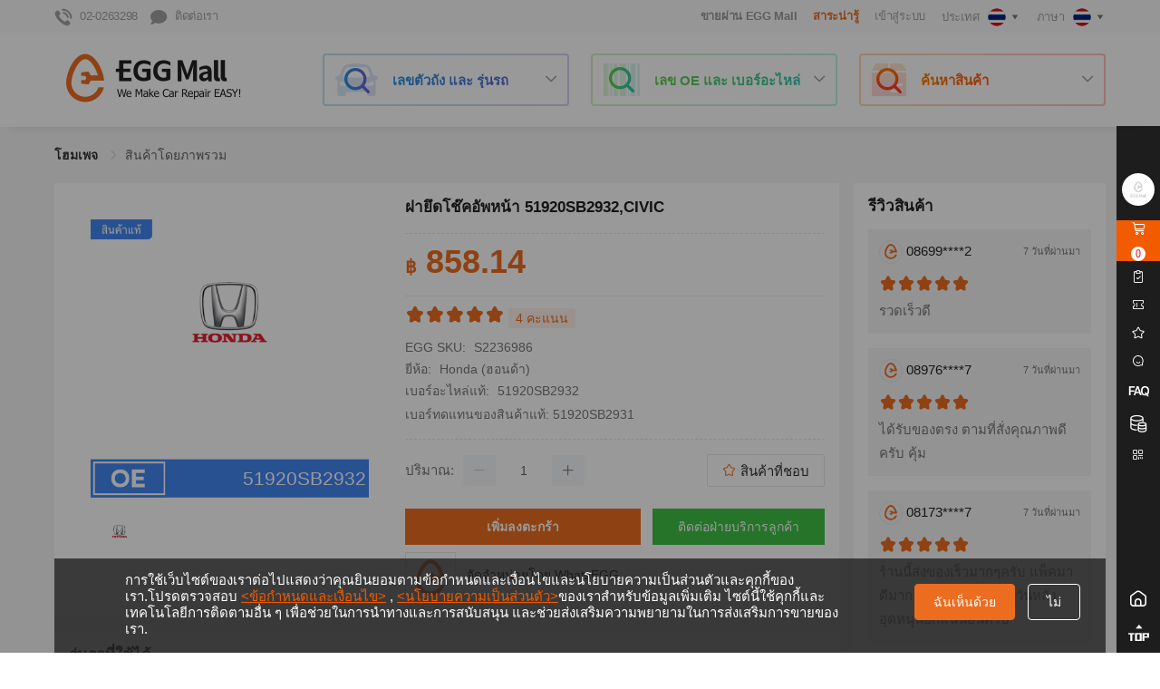

--- FILE ---
content_type: text/html; charset=utf-8
request_url: https://www.eggmalltech.com/th-TH/products/details/783156.html
body_size: 22470
content:
<!doctype html><html data-n-head-ssr lang="th-TH" data-n-head="%7B%22lang%22:%7B%22ssr%22:%22th-TH%22%7D%7D"><head ><title>ฝายึดโช๊คอัพหน้า 51920SB2932,CIVIC - EGG Mall</title><meta data-n-head="ssr" charset="utf-8"><meta data-n-head="ssr" name="viewport" content="width=1160px, initial-scale=1.0, minimum-scale=0.5, maximum-scale=2.0, user-scalable=yes"><meta data-n-head="ssr" name="apple-mobile-web-app-capable" content="yes"><meta data-n-head="ssr" name="format-detection" content="telephone=no"><meta data-n-head="ssr" name="facebook-domain-verification" content="a4ws0y3mo5mtn19n9h9n6dmquic7ry"><meta data-n-head="ssr" data-hid="keywords" name="keywords" content="Honda (ฮอนด้า),51920SB2932,S2236986,ฝายึดโช๊คอัพหน้า,"><meta data-n-head="ssr" data-hid="og:title" name="title" property="og:title" content="ฝายึดโช๊คอัพหน้า 51920SB2932,CIVIC - EGG Mall"><meta data-n-head="ssr" data-hid="og:description" name="description" property="og:description" content="Honda (ฮอนด้า) ฝายึดโช๊คอัพหน้า CIVIC 1984-1987 1.3 1.5 ฝายึดโช๊คอัพหน้า 51920SB2932,CIVIC"><meta data-n-head="ssr" data-hid="og:type" property="og:type" content="website"><meta data-n-head="ssr" data-hid="og:url" property="og:url" content="https://www.eggmalltech.com/th-TH/products/details/783156.html"><meta data-n-head="ssr" data-hid="og:image" property="og:image" content="https://image-cdn.eggmalltech.com/merge/carousel/1669826516740/52b0ccea-1d1e-4f93-b48d-76eedae7165e/origin.png"><meta data-n-head="ssr" data-hid="product:brand" property="product:brand" content="Honda (ฮอนด้า)"><meta data-n-head="ssr" data-hid="product:availability" property="product:availability" content="in stock"><meta data-n-head="ssr" data-hid="product:price:amount" property="product:price:amount" content="858.14"><meta data-n-head="ssr" data-hid="product:condition" property="product:condition" content="new"><meta data-n-head="ssr" data-hid="product:price:currency" property="product:price:currency" content="THB"><meta data-n-head="ssr" data-hid="product:retailer_item_id" property="product:retailer_item_id" content="S2236986"><meta data-n-head="ssr" data-hid="product:item_group_id" property="product:item_group_id" content="โช๊คอัพ"><link data-n-head="ssr" rel="icon" type="images/x-icon" href="/favicon.ico"><script data-n-head="ssr" type="text/javascript" charset="utf-8">
                window.dataLayer = window.dataLayer || [];
                window.dataLayer.push({
                    "rbaadtid": "8a5c8464-a15a-4ee7-8798-9d6e32474097"
                });
            </script><script data-n-head="ssr" type="application/ld+json">{"@context":"http://schema.org","@type":"Organization","name":"EGG Mall","url":"https://www.eggmalltech.com","sameAs":["https://www.facebook.com/eggmallsupport"],"address":{"@type":"PostalAddress","streetAddress":"253 Asoke Building 10th Floor, 253 Sukhumvit21 Road, Klong Toei - Nue, Wattana, Bangkok 10110","postalCode":"10700","addressCountry":"TH"}}</script><script data-n-head="ssr" async type="text/javascript" src="https://ssl.captcha.qq.com/TCaptcha.js"></script><script data-n-head="ssr" type="text/javascript" charset="utf-8">window.googleCountryId = 1001</script><script data-n-head="ssr" type="text/javascript" charset="utf-8">
            (function(w,d,s,l,i){w[l]=w[l]||[];w[l].push({'gtm.start':
            new Date().getTime(),event:'gtm.js'});var f=d.getElementsByTagName(s)[0],
            j=d.createElement(s),dl=l!='dataLayer'?'&l='+l:'';j.async=true;j.src=
            'https://www.googletagmanager.com/gtm.js?id='+i+dl;f.parentNode.insertBefore(j,f);
            })(window,document,'script','dataLayer','GTM-TCBCD4Z');
            </script><script data-n-head="ssr" type="text/javascript" charset="utf-8">
                window.dataLayer = window.dataLayer || [];
                function gtag(){dataLayer.push(arguments);}
                gtag('js', new Date());
                gtag('config', 'G-J2N8GTHN1M');
                gtag('config', 'AW-11190145782');
            </script><script data-n-head="ssr" type="text/javascript" charset="utf-8">!function (w, d, t) { w.TiktokAnalyticsObject=t;var ttq=w[t]=w[t]||[];ttq.methods=["page","track","identify","instances","debug","on","off","once","ready","alias","group","enableCookie","disableCookie"],ttq.setAndDefer=function(t,e){t[e]=function(){t.push([e].concat(Array.prototype.slice.call(arguments,0)))}};for(var i=0;i<ttq.methods.length;i++)ttq.setAndDefer(ttq,ttq.methods[i]);ttq.instance=function(t){for(var e=ttq._i[t]||[],n=0;n<ttq.methods.length;n++)ttq.setAndDefer(e,ttq.methods[n]);return e},ttq.load=function(e,n){var i="https://analytics.tiktok.com/i18n/pixel/events.js";ttq._i=ttq._i||{},ttq._i[e]=[],ttq._i[e]._u=i,ttq._t=ttq._t||{},ttq._t[e]=+new Date,ttq._o=ttq._o||{},ttq._o[e]=n||{};var o=document.createElement("script");o.type="text/javascript",o.async=!0,o.src=i+"?sdkid="+e+"&lib="+t;var a=document.getElementsByTagName("script")[0];a.parentNode.insertBefore(o,a)}; ttq.load('CHS0QHJC77U441D0HK60'); ttq.page(); }(window, document, 'ttq');</script><script data-n-head="ssr" type="application/ld+json" charset="utf-8">{
                "@context" : "http://schema.org",
                "@type" : "Product",
                "name" : "ฝายึดโช๊คอัพหน้า 51920SB2932,CIVIC",
                "image" : "https://image-cdn.eggmalltech.com/merge/carousel/1669826516740/52b0ccea-1d1e-4f93-b48d-76eedae7165e/origin.png",
                "description" : "Honda (ฮอนด้า) ฝายึดโช๊คอัพหน้า CIVIC 1984-1987 1.3 1.5 ฝายึดโช๊คอัพหน้า 51920SB2932,CIVIC",
                "brand" : {
                    "@type" : "Brand",
                    "name" : "Honda (ฮอนด้า)"
                },
                "offers" : {
                    "@type" : "Offer",
                    "price" : "฿ 858.14"
                },
                "aggregateRating" : {
                    "@type" : "AggregateRating",
                    "ratingValue" : "5",
                    "bestRating" : "5",
                    "worstRating" : "1",
                    "ratingCount" : "4"
                },
                "review" : [{"@type":"Review","author":{"@type":"Person","name":"08976****7"},"datePublished":"7 วันที่ผ่านมา","reviewRating":{"@type":"Rating","ratingValue":"5","bestRating":"5","worstRating":"1"},"reviewBody":"ได้รับของตรง ตามที่สั่งคุณภาพดีครับ คุ้ม"},{"@type":"Review","author":{"@type":"Person","name":"08173****7"},"datePublished":"7 วันที่ผ่านมา","reviewRating":{"@type":"Rating","ratingValue":"5","bestRating":"5","worstRating":"1"},"reviewBody":"ร้านนี้ส่งของเร็วมากๆครับ แพ็คมาดีมาก ราคาไม่แพงด้วย วันหลังอุดหนุนอีกแน่นอนครับ"},{"@type":"Review","author":{"@type":"Person","name":"08656****1"},"datePublished":"7 วันที่ผ่านมา","reviewRating":{"@type":"Rating","ratingValue":"5","bestRating":"5","worstRating":"1"},"reviewBody":"ของดี ราคา ไม่แพง แพคมาดีมาก"},{"@type":"Review","author":{"@type":"Person","name":"08699****2"},"datePublished":"7 วันที่ผ่านมา","reviewRating":{"@type":"Rating","ratingValue":"5","bestRating":"5","worstRating":"1"},"reviewBody":"รวดเร็วดี"}]
            }</script><script data-n-head="ssr" type="application/ld+json" charset="utf-8">{
                "@context":"https://schema.org",
                "@type":"Product",
                "productID":"783156",
                "name":"ฝายึดโช๊คอัพหน้า 51920SB2932,CIVIC",
                "description":"Honda (ฮอนด้า) ฝายึดโช๊คอัพหน้า CIVIC 1984-1987 1.3 1.5 ฝายึดโช๊คอัพหน้า 51920SB2932,CIVIC",
                "url":"https://www.eggmalltech.com/th-TH/products/details/783156.html",
                "image":"https://image-cdn.eggmalltech.com/merge/carousel/1669826516740/52b0ccea-1d1e-4f93-b48d-76eedae7165e/origin.png",
                "brand":"Honda (ฮอนด้า)",
                "offers": [
                    {
                    "@type": "Offer",
                    "price": "858.14",
                    "priceCurrency": "THB",
                    "itemCondition": "NewCondition",
                    "availability": "InStock"
                    }
                ]
            }</script><link rel="preload" href="https://image-cdn.eggmalltech.com/web-static/eggmall-web/production/1736331378159/runtime.app.12d9277799b8410a61ea.js" as="script"><link rel="preload" href="https://image-cdn.eggmalltech.com/web-static/eggmall-web/production/1736331378159/commons/app.2.9800e384442aa60f75fc.js" as="script"><link rel="preload" href="https://image-cdn.eggmalltech.com/web-static/eggmall-web/production/1736331378159/vendors.css/5bd0246.css" as="style"><link rel="preload" href="https://image-cdn.eggmalltech.com/web-static/eggmall-web/production/1736331378159/vendors.45.03d8fa9edb34908e1577.js" as="script"><link rel="preload" href="https://image-cdn.eggmalltech.com/web-static/eggmall-web/production/1736331378159/vendors4.49.2acd0c3b5e2dae19b8c3.js" as="script"><link rel="preload" href="https://image-cdn.eggmalltech.com/web-static/eggmall-web/production/1736331378159/vendors2.47.7beb6626d0e00d0fe80f.js" as="script"><link rel="preload" href="https://image-cdn.eggmalltech.com/web-static/eggmall-web/production/1736331378159/vendors1.css/b4215b7.css" as="style"><link rel="preload" href="https://image-cdn.eggmalltech.com/web-static/eggmall-web/production/1736331378159/vendors1.46.eeffc49935fbfb302664.js" as="script"><link rel="preload" href="https://image-cdn.eggmalltech.com/web-static/eggmall-web/production/1736331378159/vendors3.48.bf095de5d10147da5928.js" as="script"><link rel="preload" href="https://image-cdn.eggmalltech.com/web-static/eggmall-web/production/1736331378159/app.css/7f23549.css" as="style"><link rel="preload" href="https://image-cdn.eggmalltech.com/web-static/eggmall-web/production/1736331378159/app.1.42ec753a9fe6c40a68e2.js" as="script"><link rel="preload" href="https://image-cdn.eggmalltech.com/web-static/eggmall-web/production/1736331378159/pages/product/product-detail.css/4e9398f.css" as="style"><link rel="preload" href="https://image-cdn.eggmalltech.com/web-static/eggmall-web/production/1736331378159/pages/product/product-detail.35.b9ad4cb80e684dae36ee.js" as="script"><link rel="preload" href="https://image-cdn.eggmalltech.com/web-static/eggmall-web/production/1736331378159/common.css/018e4a0.css" as="style"><link rel="preload" href="https://image-cdn.eggmalltech.com/web-static/eggmall-web/production/1736331378159/common.0.f6be05f6ad3563f99d88.js" as="script"><link rel="stylesheet" href="https://image-cdn.eggmalltech.com/web-static/eggmall-web/production/1736331378159/vendors.css/5bd0246.css"><link rel="stylesheet" href="https://image-cdn.eggmalltech.com/web-static/eggmall-web/production/1736331378159/vendors1.css/b4215b7.css"><link rel="stylesheet" href="https://image-cdn.eggmalltech.com/web-static/eggmall-web/production/1736331378159/app.css/7f23549.css"><link rel="stylesheet" href="https://image-cdn.eggmalltech.com/web-static/eggmall-web/production/1736331378159/pages/product/product-detail.css/4e9398f.css"><link rel="stylesheet" href="https://image-cdn.eggmalltech.com/web-static/eggmall-web/production/1736331378159/common.css/018e4a0.css"></head><body ><noscript data-n-head="ssr" data-pbody="true"><iframe src="https://www.googletagmanager.com/ns.html?id=GTM-TCBCD4Z" height="0" width="0" style="display:none;visibility:hidden"></noscript><div data-server-rendered="true" id="__nuxt"><!----><div id="__layout"><div><section class="el-container is-vertical"><header class="el-header common-header" style="height:auto;"><div id="commonHeader" data-v-64bbf739><div class="header-nav" data-v-64bbf739><nav data-v-64bbf739><ul class="nav-list left-bar" data-v-64bbf739><li class="contact-info-header common-pointer" data-v-64bbf739><i aria-hidden="true" class="icon-hotline" data-v-64bbf739></i><span class="common-ml8" data-v-64bbf739>02-0263298</span></li> <li class="contact-info-header common-pointer" data-v-64bbf739><i aria-hidden="true" class="icon-chat" data-v-64bbf739></i><span class="common-ml8" data-v-64bbf739>ติดต่อเรา</span></li> <li class="pull-right common-pointer" data-v-64bbf739><div class="el-dropdown" data-v-3b30b320 data-v-64bbf739><div data-v-3b30b320><span class="contact-info-header" data-v-3b30b320>ภาษา</span> <img alt="curLanguageIcon" src="https://image-cdn.eggmalltech.com/web-static/eggmall-web/production/1736331378159/img/default_img_middle_size.cbdcc9c.jpg" width="20" height="20" class="common-ml6" style="vertical-align:middle;border-radius:100%;" data-v-3b30b320> <i aria-hidden="true" class="icon-arrow-down" data-v-3b30b320></i></div> <ul class="el-dropdown-menu el-popper" style="display:none;" data-v-3b30b320></ul></div></li> <li class="pull-right common-pointer" data-v-64bbf739><div class="el-dropdown" data-v-66eedc42 data-v-64bbf739><div data-v-66eedc42><span class="contact-info-header" data-v-66eedc42>ประเทศ</span> <img alt="countryFlag" src="https://image-cdn.eggmalltech.com/web-static/eggmall-web/production/1736331378159/img/default_img_middle_size.cbdcc9c.jpg" width="20" height="20" class="common-ml6" style="vertical-align:middle;border-radius:100%;" data-v-66eedc42> <i aria-hidden="true" class="icon-arrow-down" data-v-66eedc42></i></div> <ul class="el-dropdown-menu el-popper" style="display:none;" data-v-66eedc42></ul></div></li> <li class="pull-right login-wrapper" data-v-64bbf739><span class="contact-info-header login-style" data-v-64bbf739>
                        เข้าสู่ระบบ
                        <span class="contact-info-header-tips" style="display:none;" data-v-64bbf739>หากมีบัญชีแล้ว, โปรดเข้าสู่ระบบ!</span></span></li> <li class="pull-right" data-v-64bbf739><!----></li> <li class="pull-right common-pointer special-style" style="display:none;" data-v-64bbf739>
                    สาระน่ารู้
                </li> <li class="pull-right common-pointer" data-v-64bbf739><a target="_blank" href="https://seller.eggmalltech.com/#/" style="font-size: 13px; font-weight: bold" data-v-64bbf739>ขายผ่าน EGG Mall</a></li></ul></nav></div> <div class="top-header" data-v-64bbf739><nav class="navRow" data-v-64bbf739><div class="logo" data-v-64bbf739><a href="/th-TH" class="nuxt-link-active" data-v-64bbf739><img src="https://image-cdn.eggmalltech.com/web-static/eggmall-web/production/1736331378159/img/logo.8ee73d3.png" alt="EGGMallLogo" data-v-64bbf739></a></div> <div id="searchContainer" data-v-64bbf739><div class="search-block"><div class="search-content"><i aria-hidden="true" class="icon-search-vin-vehicle"></i> <span class="search-title">เลขตัวถัง และ รุ่นรถ</span> <i aria-hidden="true" class="el-icon-arrow-down search-arrow common-select-caret is-obverse"></i></div></div> <div class="search-block"><div class="search-content"><i aria-hidden="true" class="icon-search-OE-SKU"></i> <span class="search-title">เลข OE และ เบอร์อะไหล่</span> <i aria-hidden="true" class="el-icon-arrow-down search-arrow common-select-caret is-obverse"></i></div></div> <div class="search-block"><div class="search-content"><i aria-hidden="true" class="icon-search-products"></i> <span class="search-title">ค้นหาสินค้า</span> <i aria-hidden="true" class="el-icon-arrow-down search-arrow common-select-caret is-obverse"></i></div></div> <div class="el-dialog__wrapper header-search-dlg" style="display:none;"><div role="dialog" aria-modal="true" aria-label="dialog" class="el-dialog" style="margin-top:139px;width:1160px;"><div class="el-dialog__header"><span class="el-dialog__title"></span><button type="button" aria-label="Close" class="el-dialog__headerbtn"><i class="el-dialog__close el-icon el-icon-close"></i></button></div><!----><!----></div></div></div> <!----> <!----> <!----> <!----></nav></div> <div class="el-dialog__wrapper login-dlg" style="display:none;" data-v-64bbf739><div role="dialog" aria-modal="true" aria-label="dialog" class="el-dialog" style="margin-top:20vh;width:720px;"><div class="el-dialog__header"><span class="el-dialog__title"></span><button type="button" aria-label="Close" class="el-dialog__headerbtn"><i class="el-dialog__close el-icon el-icon-close"></i></button></div><!----><!----></div></div> <div class="el-dialog__wrapper common-dlg verification-dlg" style="display:none;" data-v-64bbf739><div role="dialog" aria-modal="true" aria-label="dialog" class="el-dialog" style="margin-top:6vh;width:534px;"><div class="el-dialog__header"><span class="el-dialog__title"></span><button type="button" aria-label="Close" class="el-dialog__headerbtn"><i class="el-dialog__close el-icon el-icon-close"></i></button></div><!----><!----></div></div> <div class="el-dialog__wrapper common-dlg guide-verify-dlg" style="display:none;" data-v-9b960112 data-v-64bbf739><div role="dialog" aria-modal="true" aria-label="dialog" class="el-dialog" style="margin-top:15vh;width:478px;"><div class="el-dialog__header"><div data-v-9b960112><p class="dialog-title" data-v-9b960112>
            คุณเป็นผู้ประกอบการอู่ซ่อมรถ?
        </p> <div class="common-mt24" data-v-9b960112><p class="dialog-desc" data-v-9b960112>
                ถ้าคุณเป็นอู่ซ่อมรถ กรุณาร้องขอการยืนยันตัวตน
            </p> <p class="dialog-desc" data-v-9b960112>
                คุณจะได้ราคาที่ถูกลง และ ได้โปรโมชั่นมากขึ้นหลังจากการยืนยัน
            </p></div></div><button type="button" aria-label="Close" class="el-dialog__headerbtn"><i class="el-dialog__close el-icon el-icon-close"></i></button></div><!----><div class="el-dialog__footer"><span class="dialog-footer" data-v-9b960112><div type="primary" class="guide-verify-btn apply-btn" data-v-9b960112>
            สมัครสมาชิกสำหรับผู้ประกอบการ
        </div> <div type="primary" class="guide-verify-btn cancel-btn" data-v-9b960112>ไม่ต้องแสดงอีก</div></span></div></div></div> <div class="el-dialog__wrapper protocol-dlg" style="display:none;" data-v-5e9e728b data-v-64bbf739><div role="dialog" aria-modal="true" aria-label="dialog" class="el-dialog" style="margin-top:2vh;width:944px;"><div class="el-dialog__header"><div class="dialog-title" data-v-5e9e728b></div><!----></div><!----><div class="el-dialog__footer"><div class="dialog-footer" data-v-5e9e728b><div type="primary" class="protocol-btn close-btn" data-v-5e9e728b>
            ปิด
        </div></div></div></div></div> <div class="el-dialog__wrapper login-dlg" style="display:none;" data-v-31450bb8 data-v-64bbf739><div role="dialog" aria-modal="true" aria-label="dialog" class="el-dialog" style="margin-top:6vh;width:688px;"><div class="el-dialog__header"><span class="el-dialog__title"></span><button type="button" aria-label="Close" class="el-dialog__headerbtn"><i class="el-dialog__close el-icon el-icon-close"></i></button></div><!----><!----></div></div> <div class="el-dialog__wrapper dialog-wrapper" style="display:none;" data-v-8480959a data-v-64bbf739><div role="dialog" aria-modal="true" aria-label="dialog" class="el-dialog" style="margin-top:15vh;width:38%;"><div class="el-dialog__header"><span class="el-dialog__title"></span><button type="button" aria-label="Close" class="el-dialog__headerbtn"><i class="el-dialog__close el-icon el-icon-close"></i></button></div><!----><!----></div></div> <div class="el-dialog__wrapper search-feedback" style="display:none;" data-v-0578604d data-v-64bbf739><div role="dialog" aria-modal="true" aria-label="ระดับความพึงพอใจที่คาดการณ์" class="el-dialog" style="margin-top:15vh;"><div class="el-dialog__header"><span class="el-dialog__title">ระดับความพึงพอใจที่คาดการณ์</span><button type="button" aria-label="Close" class="el-dialog__headerbtn"><i class="el-dialog__close el-icon el-icon-close"></i></button></div><!----><div class="el-dialog__footer"><span class="dialog-footer" data-v-0578604d><button type="button" class="el-button el-button--primary" data-v-0578604d><!----><!----><span>ส่ง</span></button></span></div></div></div></div></header> <main class="el-main common-main"><div id="productDetailPage" data-v-082d0abe><div class="common-container common-pt24 clearfix" data-v-082d0abe><div aria-label="Breadcrumb" role="navigation" class="el-breadcrumb" data-v-082d0abe><span class="el-breadcrumb__item" data-v-082d0abe><span role="link" class="el-breadcrumb__inner is-link">
                    โฮมเพจ
                </span><span role="presentation" class="el-breadcrumb__separator"></span></span> <!----> <!----> <span class="el-breadcrumb__item" data-v-082d0abe><span role="link" class="el-breadcrumb__inner">สินค้าโดยภาพรวม</span><span role="presentation" class="el-breadcrumb__separator"></span></span></div> <div class="clearfix common-mt24" data-v-082d0abe><div class="product-left-part" data-v-082d0abe><div class="product-overview clearfix common-part-wrapper" data-v-082d0abe><div class="product-pic clearfix" data-v-082d0abe><div class="pic-big" data-v-082d0abe><div data-v-082d0abe><div style="display:none;" data-v-082d0abe><img z-index="100" src="https://image-cdn.eggmalltech.com/web-static/eggmall-web/production/1736331378159/img/video-play.8d09df5.png" alt="video-play" class="video-play-style common-pointer" style="display:block;" data-v-082d0abe> <img src="https://image-cdn.eggmalltech.com/web-static/eggmall-web/production/1736331378159/img/icon_close.a6cf25f.png" alt="video-play" class="video-play-close common-pointer" data-v-082d0abe> <video id="video" controlslist="nodownload" disablePictureInPicture src=" " autoplay="autoplay" controls="controls" muted="muted" style="width: 100%;height: 307px;margin-bottom: 16px;" data-v-082d0abe></video></div> <div style="display:;" data-v-082d0abe><img alt="activity-png" class="activity-label" style="display:none;" data-v-082d0abe> <div class="product-cover-container" data-v-6241ae3a data-v-082d0abe><div style="display:;" data-v-6241ae3a><span class="sign" data-v-6241ae3a><img src="https://image-cdn.eggmalltech.com/web-static/eggmall-web/production/1736331378159/img/product_cover_corner_oe.e32f3dd.png" alt="oe corner" style="width: 100%" data-v-6241ae3a></span> <span class="sign" data-v-6241ae3a><img src="https://image-cdn.eggmalltech.com/web-static/eggmall-web/production/1736331378159/img/product_cover_bottom_oe.a5c4d37.png" alt="oe cover" style="width: 100%;height: 100%;" data-v-6241ae3a> <span class="bottom-text" style="height:42px;line-height:42px;" data-v-6241ae3a><span class="ellipsis" style="font-size:21px;;" data-v-6241ae3a>
                    51920SB2932
                </span></span></span></div> <!----> <!----></div> <img src="https://image-cdn.eggmalltech.com/web-static/eggmall-web/production/1736331378159/img/default_img_middle_size.cbdcc9c.jpg" alt="51920SB2932" class="common-pointer" data-v-082d0abe></div></div> <div class="picture-number-box" data-v-082d0abe><span class="picture-order" data-v-082d0abe>ระบุตัวเลขภาพอะไหล่: 7</span></div></div> <div class="pic-small clearfix" data-v-082d0abe><div class="el-carousel el-carousel--horizontal" data-v-082d0abe><div class="el-carousel__container" style="height:64px;"><button type="button" class="el-carousel__arrow el-carousel__arrow--left" style="display:none;"><i class="el-icon-arrow-left"></i></button><button type="button" class="el-carousel__arrow el-carousel__arrow--right" style="display:none;"><i class="el-icon-arrow-right"></i></button><div class="el-carousel__item" style="transform:translateX(0px) scale(1);ms-transform:translateX(0px) scale(1);webkit-transform:translateX(0px) scale(1);display:none;" data-v-082d0abe><!----><div class="thumbnail" data-v-082d0abe><img alt="activity-png" class="activity-label" style="display:none;" data-v-082d0abe> <img src="https://image-cdn.eggmalltech.com/web-static/eggmall-web/production/1736331378159/img/default_img_middle_size.cbdcc9c.jpg" alt="51920SB2932" class="product-thumbnail" data-v-082d0abe></div></div></div><!----></div></div></div> <div class="product-others" data-v-082d0abe><div class="product-name common-ellipsis-2" data-v-082d0abe>
                                ฝายึดโช๊คอัพหน้า 51920SB2932,CIVIC
                            </div> <hr class="divider" data-v-082d0abe> <div class="product-price" data-v-082d0abe><strong style="font-size: 20px" data-v-082d0abe>฿</strong> 
                                    
                                    <!----> <!----> <div class="vat-info" data-v-082d0abe><span class="common-color-orange common-pointer" style="margin-left:4px;display:none;" data-v-082d0abe>
                                        เปิดอู่ซ่อมรถ? กดยืนยันตัวตนเพื่อรับราคาที่ดีกว่าเดิม
                                        <span class="arrow" data-v-082d0abe><i aria-hidden="true" class="el-icon-arrow-right" data-v-082d0abe></i></span></span></div></div> <!----> <hr class="divider" data-v-082d0abe> <div class="product-info clearfix" data-v-082d0abe><div class="grade-container" data-v-082d0abe><i aria-hidden="true" class="iconfont icon-icon_favorite_fill active-star" data-v-082d0abe></i><i aria-hidden="true" class="iconfont icon-icon_favorite_fill active-star" data-v-082d0abe></i><i aria-hidden="true" class="iconfont icon-icon_favorite_fill active-star" data-v-082d0abe></i><i aria-hidden="true" class="iconfont icon-icon_favorite_fill active-star" data-v-082d0abe></i><i aria-hidden="true" class="iconfont icon-icon_favorite_fill active-star" data-v-082d0abe></i> <span class="ratings" data-v-082d0abe>4 คะแนน</span></div> <div class="info-row" data-v-082d0abe><span class="info-label" data-v-082d0abe>EGG SKU:</span> <span class="product-sku" data-v-082d0abe>S2236986</span></div> <div class="info-row" data-v-082d0abe><span class="info-label" data-v-082d0abe>ยี่ห้อ:</span> <span class="content" data-v-082d0abe>Honda (ฮอนด้า)</span></div> <div class="info-row" data-v-082d0abe><span class="info-label" data-v-082d0abe>เบอร์อะไหล่แท้:</span> <span class="content" data-v-082d0abe>51920SB2932</span></div> <!----> <div class="info-row-other common-ellipsis-2" data-v-082d0abe><!----> <span class="info-label" data-v-082d0abe>เบอร์ทดแทนของสินค้าแท้: 51920SB2931</span> <!----></div> <!----> <input id="inputCopy" value="S2236986" data-v-082d0abe></div> <hr class="divider" data-v-082d0abe> <!----> <div class="product-quantity" data-v-082d0abe><div class="info-row clearfix" data-v-082d0abe><span class="info-label" data-v-082d0abe>ปริมาณ:</span> <div class="el-input-number el-input-number--medium" data-v-082d0abe><span role="button" class="el-input-number__decrease is-disabled"><i class="el-icon-minus"></i></span><span role="button" class="el-input-number__increase"><i class="el-icon-plus"></i></span><div class="el-input el-input--medium"><!----><input type="text" autocomplete="off" max="Infinity" min="1" class="el-input__inner"><!----><!----><!----><!----></div></div> <!----> <!----> <div class="favorite-btn pull-right" data-v-082d0abe><i aria-hidden="true" class="iconfont icon-icon_favorite_fill common-color-orange icon-icon_favorite_line" data-v-082d0abe></i>
                                        สินค้าที่ชอบ
                                    </div></div> <div class="stock-out-disabled-tip" style="left:-999999999px;" data-v-082d0abe>
                                    สต็อคไม่พอ โปรดตรวจสอบกับผู้ขาย
                                </div></div> <div class="clearfix" data-v-082d0abe><div class="product-btn-group" style="float: left" data-v-082d0abe><div class="add-to-cart-btn" data-v-082d0abe>
                                        เพิ่มลงตะกร้า
                                    </div></div> <div class="product-btn-group" style="float: right" data-v-082d0abe><div class="chat-with-us-btn" data-v-082d0abe>
                                        ติดต่อฝ่ายบริการลูกค้า
                                    </div></div></div> <div class="product-shop-info common-pointer" data-v-082d0abe><img src="https://image-cdn.eggmalltech.com/web-static/eggmall-web/production/1736331378159/img/default_img_shop_logo.177b9c8.png" alt="WhatsEGG" class="shop-info-icon" data-v-082d0abe> <span class="product-shop-info-name" data-v-082d0abe>จัดจำหน่ายโดย WhatsEGG</span></div></div></div> <!----> <!----> <div class="product-application common-part-wrapper" data-v-082d0abe><div class="nav-label" data-v-082d0abe><span data-v-082d0abe>รุ่นรถที่ใช้ได้</span> <!----> <!----></div> <div class="application-content" data-v-082d0abe><div data-v-082d0abe><div class="application-list" data-v-082d0abe><div title="Honda CIVIC 1984 1.5 4 Door 5MT STD" class="flex-list" data-v-082d0abe><div class="flex1" data-v-082d0abe><img src="https://image-cdn.eggmalltech.com/web-static/eggmall-web/production/1736331378159/img/default_img_middle_size.cbdcc9c.jpg" width="45px" height="30px" alt="application" data-v-082d0abe></div> <div class="flex3" data-v-082d0abe>
                                            Honda CIVIC 1984 1.5 4 Door 5MT STD
                                        </div></div><div title="Honda CIVIC 1985 1.5 4 Door 5MT STD" class="flex-list" data-v-082d0abe><div class="flex1" data-v-082d0abe><img src="https://image-cdn.eggmalltech.com/web-static/eggmall-web/production/1736331378159/img/default_img_middle_size.cbdcc9c.jpg" width="45px" height="30px" alt="application" data-v-082d0abe></div> <div class="flex3" data-v-082d0abe>
                                            Honda CIVIC 1985 1.5 4 Door 5MT STD
                                        </div></div><div title="Honda CIVIC 1986 1.5 4 Door 4AT EX" class="flex-list" data-v-082d0abe><div class="flex1" data-v-082d0abe><img src="https://image-cdn.eggmalltech.com/web-static/eggmall-web/production/1736331378159/img/default_img_middle_size.cbdcc9c.jpg" width="45px" height="30px" alt="application" data-v-082d0abe></div> <div class="flex3" data-v-082d0abe>
                                            Honda CIVIC 1986 1.5 4 Door 4AT EX
                                        </div></div><div title="Honda CIVIC 1986 1.5 4 Door 5MT EX" class="flex-list" data-v-082d0abe><div class="flex1" data-v-082d0abe><img src="https://image-cdn.eggmalltech.com/web-static/eggmall-web/production/1736331378159/img/default_img_middle_size.cbdcc9c.jpg" width="45px" height="30px" alt="application" data-v-082d0abe></div> <div class="flex3" data-v-082d0abe>
                                            Honda CIVIC 1986 1.5 4 Door 5MT EX
                                        </div></div><div title="Honda CIVIC 1987 1.5 4 Door 4AT EX" class="flex-list" data-v-082d0abe><div class="flex1" data-v-082d0abe><img src="https://image-cdn.eggmalltech.com/web-static/eggmall-web/production/1736331378159/img/default_img_middle_size.cbdcc9c.jpg" width="45px" height="30px" alt="application" data-v-082d0abe></div> <div class="flex3" data-v-082d0abe>
                                            Honda CIVIC 1987 1.5 4 Door 4AT EX
                                        </div></div><div title="Honda CIVIC 1987 1.5 4 Door 5MT EX" class="flex-list" data-v-082d0abe><div class="flex1" data-v-082d0abe><img src="https://image-cdn.eggmalltech.com/web-static/eggmall-web/production/1736331378159/img/default_img_middle_size.cbdcc9c.jpg" width="45px" height="30px" alt="application" data-v-082d0abe></div> <div class="flex3" data-v-082d0abe>
                                            Honda CIVIC 1987 1.5 4 Door 5MT EX
                                        </div></div></div></div></div></div> <div class="recommend-you-may-like-list common-part-wrapper" data-v-082d0abe><div class="nav-label" data-v-082d0abe><span data-v-082d0abe>คะแนน</span></div> <div class="point-rule-style" data-v-082d0abe>
                            ครบ ฿ ¤ 20.00 รับคะแนน 5.00%,ครบ ฿ ¤ 30,000.00 รับคะแนน 10.00%
                        </div></div> <div class="recommend-same-shop common-part-wrapper" data-v-082d0abe><div class="shop-info common-flex-wrapper" data-v-082d0abe><img src="https://image-cdn.eggmalltech.com/web-static/eggmall-web/production/1736331378159/img/default_img_shop_logo.177b9c8.png" alt="WhatsEGG" class="shop-icon" data-v-082d0abe> <div style="width: calc(100% - 88px)" data-v-082d0abe><label data-v-082d0abe>
                                    WhatsEGG
                                </label> <!----></div> <!----></div> <div class="shop-products-list" data-v-082d0abe><p class="common-mt24 common-mb16" data-v-082d0abe>
                                ร้านนี้มีสินค้าหลายอย่าง
                            </p> <div class="el-carousel el-carousel--horizontal" data-v-082d0abe><div class="el-carousel__container" style="height:302px;"><button type="button" class="el-carousel__arrow el-carousel__arrow--left" style="display:none;"><i class="el-icon-arrow-left"></i></button><button type="button" class="el-carousel__arrow el-carousel__arrow--right" style="display:none;"><i class="el-icon-arrow-right"></i></button><div class="el-carousel__item" style="transform:translateX(0px) scale(1);ms-transform:translateX(0px) scale(1);webkit-transform:translateX(0px) scale(1);display:none;" data-v-082d0abe><!----><ul class="common-list-wrapper clearfix" data-v-082d0abe><li class="product-item common-list-item" data-v-082d0abe><div class="common-product-item" data-v-06a5d1ad data-v-082d0abe><!----> <div class="img-wrap" style="line-height:176px;" data-v-06a5d1ad><img alt="activity-png" class="activity-label" style="display:none;" data-v-06a5d1ad> <div class="product-cover-container" data-v-6241ae3a data-v-06a5d1ad><div style="display:;" data-v-6241ae3a><span class="sign" data-v-6241ae3a><img src="https://image-cdn.eggmalltech.com/web-static/eggmall-web/production/1736331378159/img/product_cover_corner_oe.e32f3dd.png" alt="oe corner" style="width: 100%" data-v-6241ae3a></span> <span class="sign" data-v-6241ae3a><img src="https://image-cdn.eggmalltech.com/web-static/eggmall-web/production/1736331378159/img/product_cover_bottom_oe.a5c4d37.png" alt="oe cover" style="width: 100%;height: 100%;" data-v-6241ae3a> <span class="bottom-text" style="height:26px;line-height:26px;" data-v-6241ae3a><span class="ellipsis" style="font-size:13px;;" data-v-6241ae3a>
                    18230SV4000
                </span></span></span></div> <!----> <!----></div> <img src="https://image-cdn.eggmalltech.com/web-static/eggmall-web/production/1736331378159/img/default_img_middle_size.cbdcc9c.jpg" alt="สปริงยึดท่อไอเสีย" style="max-width:176px;max-height:176px;" data-v-06a5d1ad></div> <p class="goodsName common-ellipsis-2 common-mt8" data-v-06a5d1ad><!---->
        สปริงยึดท่อไอเสีย
    </p> <!----> <!----> <!----> <p class="price-info" data-v-06a5d1ad><strong class="common-price-currency" data-v-06a5d1ad>฿</strong>
        
    </p> <!----> <!----> <!----></div></li><li class="product-item common-list-item" data-v-082d0abe><div class="common-product-item" data-v-06a5d1ad data-v-082d0abe><!----> <div class="img-wrap" style="line-height:176px;" data-v-06a5d1ad><img alt="activity-png" class="activity-label" style="display:none;" data-v-06a5d1ad> <div class="product-cover-container" data-v-6241ae3a data-v-06a5d1ad><div style="display:;" data-v-6241ae3a><span class="sign" data-v-6241ae3a><img src="https://image-cdn.eggmalltech.com/web-static/eggmall-web/production/1736331378159/img/product_cover_corner_oe.e32f3dd.png" alt="oe corner" style="width: 100%" data-v-6241ae3a></span> <span class="sign" data-v-6241ae3a><img src="https://image-cdn.eggmalltech.com/web-static/eggmall-web/production/1736331378159/img/product_cover_bottom_oe.a5c4d37.png" alt="oe cover" style="width: 100%;height: 100%;" data-v-6241ae3a> <span class="bottom-text" style="height:26px;line-height:26px;" data-v-6241ae3a><span class="ellipsis" style="font-size:13px;;" data-v-6241ae3a>
                    28262PRP000
                </span></span></span></div> <!----> <!----></div> <img src="https://image-cdn.eggmalltech.com/web-static/eggmall-web/production/1736331378159/img/default_img_middle_size.cbdcc9c.jpg" alt="ปะเก็นตัวต่อแม่เหล็กไฟฟ้า" style="max-width:176px;max-height:176px;" data-v-06a5d1ad></div> <p class="goodsName common-ellipsis-2 common-mt8" data-v-06a5d1ad><!---->
        ปะเก็นตัวต่อแม่เหล็กไฟฟ้า
    </p> <!----> <!----> <!----> <p class="price-info" data-v-06a5d1ad><strong class="common-price-currency" data-v-06a5d1ad>฿</strong>
        
    </p> <!----> <!----> <!----></div></li><li class="product-item common-list-item" data-v-082d0abe><div class="common-product-item" data-v-06a5d1ad data-v-082d0abe><!----> <div class="img-wrap" style="line-height:176px;" data-v-06a5d1ad><img alt="activity-png" class="activity-label" style="display:none;" data-v-06a5d1ad> <div class="product-cover-container" data-v-6241ae3a data-v-06a5d1ad><div style="display:;" data-v-6241ae3a><span class="sign" data-v-6241ae3a><img src="https://image-cdn.eggmalltech.com/web-static/eggmall-web/production/1736331378159/img/product_cover_corner_oe.e32f3dd.png" alt="oe corner" style="width: 100%" data-v-6241ae3a></span> <span class="sign" data-v-6241ae3a><img src="https://image-cdn.eggmalltech.com/web-static/eggmall-web/production/1736331378159/img/product_cover_bottom_oe.a5c4d37.png" alt="oe cover" style="width: 100%;height: 100%;" data-v-6241ae3a> <span class="bottom-text" style="height:26px;line-height:26px;" data-v-6241ae3a><span class="ellipsis" style="font-size:13px;;" data-v-6241ae3a>
                    32118TA0Z00
                </span></span></span></div> <!----> <!----></div> <img src="https://image-cdn.eggmalltech.com/web-static/eggmall-web/production/1736331378159/img/default_img_middle_size.cbdcc9c.jpg" alt="สายไฟย่อย" style="max-width:176px;max-height:176px;" data-v-06a5d1ad></div> <p class="goodsName common-ellipsis-2 common-mt8" data-v-06a5d1ad><!---->
        สายไฟย่อย
    </p> <!----> <!----> <!----> <p class="price-info" data-v-06a5d1ad><strong class="common-price-currency" data-v-06a5d1ad>฿</strong>
        
    </p> <!----> <!----> <!----></div></li><li class="product-item common-list-item" data-v-082d0abe><div class="common-product-item" data-v-06a5d1ad data-v-082d0abe><!----> <div class="img-wrap" style="line-height:176px;" data-v-06a5d1ad><img alt="activity-png" class="activity-label" style="display:none;" data-v-06a5d1ad> <div class="product-cover-container" data-v-6241ae3a data-v-06a5d1ad><div style="display:;" data-v-6241ae3a><span class="sign" data-v-6241ae3a><img src="https://image-cdn.eggmalltech.com/web-static/eggmall-web/production/1736331378159/img/product_cover_corner_oe.e32f3dd.png" alt="oe corner" style="width: 100%" data-v-6241ae3a></span> <span class="sign" data-v-6241ae3a><img src="https://image-cdn.eggmalltech.com/web-static/eggmall-web/production/1736331378159/img/product_cover_bottom_oe.a5c4d37.png" alt="oe cover" style="width: 100%;height: 100%;" data-v-6241ae3a> <span class="bottom-text" style="height:26px;line-height:26px;" data-v-6241ae3a><span class="ellipsis" style="font-size:13px;;" data-v-6241ae3a>
                    39150SEN003
                </span></span></span></div> <!----> <!----></div> <img src="https://image-cdn.eggmalltech.com/web-static/eggmall-web/production/1736331378159/img/default_img_middle_size.cbdcc9c.jpg" alt="เสาอากาศวิทยุ" style="max-width:176px;max-height:176px;" data-v-06a5d1ad></div> <p class="goodsName common-ellipsis-2 common-mt8" data-v-06a5d1ad><!---->
        เสาอากาศวิทยุ
    </p> <!----> <!----> <!----> <p class="price-info" data-v-06a5d1ad><strong class="common-price-currency" data-v-06a5d1ad>฿</strong>
        
    </p> <!----> <!----> <!----></div></li></ul></div><div class="el-carousel__item" style="transform:translateX(0px) scale(1);ms-transform:translateX(0px) scale(1);webkit-transform:translateX(0px) scale(1);display:none;" data-v-082d0abe><!----><ul class="common-list-wrapper clearfix" data-v-082d0abe><li class="product-item common-list-item" data-v-082d0abe><div class="common-product-item" data-v-06a5d1ad data-v-082d0abe><!----> <div class="img-wrap" style="line-height:176px;" data-v-06a5d1ad><img alt="activity-png" class="activity-label" style="display:none;" data-v-06a5d1ad> <div class="product-cover-container" data-v-6241ae3a data-v-06a5d1ad><div style="display:;" data-v-6241ae3a><span class="sign" data-v-6241ae3a><img src="https://image-cdn.eggmalltech.com/web-static/eggmall-web/production/1736331378159/img/product_cover_corner_oe.e32f3dd.png" alt="oe corner" style="width: 100%" data-v-6241ae3a></span> <span class="sign" data-v-6241ae3a><img src="https://image-cdn.eggmalltech.com/web-static/eggmall-web/production/1736331378159/img/product_cover_bottom_oe.a5c4d37.png" alt="oe cover" style="width: 100%;height: 100%;" data-v-6241ae3a> <span class="bottom-text" style="height:26px;line-height:26px;" data-v-6241ae3a><span class="ellipsis" style="font-size:13px;;" data-v-6241ae3a>
                    39530TR0G21
                </span></span></span></div> <!----> <!----></div> <img src="https://image-cdn.eggmalltech.com/web-static/eggmall-web/production/1736331378159/img/default_img_middle_size.cbdcc9c.jpg" alt="กล้องส่องหลัง" style="max-width:176px;max-height:176px;" data-v-06a5d1ad></div> <p class="goodsName common-ellipsis-2 common-mt8" data-v-06a5d1ad><!---->
        กล้องส่องหลัง
    </p> <!----> <!----> <!----> <p class="price-info" data-v-06a5d1ad><strong class="common-price-currency" data-v-06a5d1ad>฿</strong>
        
    </p> <!----> <!----> <!----></div></li><li class="product-item common-list-item" data-v-082d0abe><div class="common-product-item" data-v-06a5d1ad data-v-082d0abe><!----> <div class="img-wrap" style="line-height:176px;" data-v-06a5d1ad><img alt="activity-png" class="activity-label" style="display:none;" data-v-06a5d1ad> <div class="product-cover-container" data-v-6241ae3a data-v-06a5d1ad><div style="display:;" data-v-6241ae3a><span class="sign" data-v-6241ae3a><img src="https://image-cdn.eggmalltech.com/web-static/eggmall-web/production/1736331378159/img/product_cover_corner_oe.e32f3dd.png" alt="oe corner" style="width: 100%" data-v-6241ae3a></span> <span class="sign" data-v-6241ae3a><img src="https://image-cdn.eggmalltech.com/web-static/eggmall-web/production/1736331378159/img/product_cover_bottom_oe.a5c4d37.png" alt="oe cover" style="width: 100%;height: 100%;" data-v-6241ae3a> <span class="bottom-text" style="height:26px;line-height:26px;" data-v-6241ae3a><span class="ellipsis" style="font-size:13px;;" data-v-6241ae3a>
                    44017T3VA00
                </span></span></span></div> <!----> <!----></div> <img src="https://image-cdn.eggmalltech.com/web-static/eggmall-web/production/1736331378159/img/default_img_middle_size.cbdcc9c.jpg" alt="ยางหุ้มเพลาขับตัวใน" style="max-width:176px;max-height:176px;" data-v-06a5d1ad></div> <p class="goodsName common-ellipsis-2 common-mt8" data-v-06a5d1ad><!---->
        ยางหุ้มเพลาขับตัวใน
    </p> <!----> <!----> <!----> <p class="price-info" data-v-06a5d1ad><strong class="common-price-currency" data-v-06a5d1ad>฿</strong>
        
    </p> <!----> <!----> <!----></div></li><li class="product-item common-list-item" data-v-082d0abe><div class="common-product-item" data-v-06a5d1ad data-v-082d0abe><!----> <div class="img-wrap" style="line-height:176px;" data-v-06a5d1ad><img alt="activity-png" class="activity-label" style="display:none;" data-v-06a5d1ad> <div class="product-cover-container" data-v-6241ae3a data-v-06a5d1ad><div style="display:;" data-v-6241ae3a><span class="sign" data-v-6241ae3a><img src="https://image-cdn.eggmalltech.com/web-static/eggmall-web/production/1736331378159/img/product_cover_corner_oe.e32f3dd.png" alt="oe corner" style="width: 100%" data-v-6241ae3a></span> <span class="sign" data-v-6241ae3a><img src="https://image-cdn.eggmalltech.com/web-static/eggmall-web/production/1736331378159/img/product_cover_bottom_oe.a5c4d37.png" alt="oe cover" style="width: 100%;height: 100%;" data-v-6241ae3a> <span class="bottom-text" style="height:26px;line-height:26px;" data-v-6241ae3a><span class="ellipsis" style="font-size:13px;;" data-v-6241ae3a>
                    44017T5RA02
                </span></span></span></div> <!----> <!----></div> <img src="https://image-cdn.eggmalltech.com/web-static/eggmall-web/production/1736331378159/img/default_img_middle_size.cbdcc9c.jpg" alt="ยางหุ้มเพลาขับตัวใน" style="max-width:176px;max-height:176px;" data-v-06a5d1ad></div> <p class="goodsName common-ellipsis-2 common-mt8" data-v-06a5d1ad><!---->
        ยางหุ้มเพลาขับตัวใน
    </p> <!----> <!----> <!----> <p class="price-info" data-v-06a5d1ad><strong class="common-price-currency" data-v-06a5d1ad>฿</strong>
        
    </p> <!----> <!----> <!----></div></li><li class="product-item common-list-item" data-v-082d0abe><div class="common-product-item" data-v-06a5d1ad data-v-082d0abe><!----> <div class="img-wrap" style="line-height:176px;" data-v-06a5d1ad><img alt="activity-png" class="activity-label" style="display:none;" data-v-06a5d1ad> <div class="product-cover-container" data-v-6241ae3a data-v-06a5d1ad><div style="display:;" data-v-6241ae3a><span class="sign" data-v-6241ae3a><img src="https://image-cdn.eggmalltech.com/web-static/eggmall-web/production/1736331378159/img/product_cover_corner_oe.e32f3dd.png" alt="oe corner" style="width: 100%" data-v-6241ae3a></span> <span class="sign" data-v-6241ae3a><img src="https://image-cdn.eggmalltech.com/web-static/eggmall-web/production/1736331378159/img/product_cover_bottom_oe.a5c4d37.png" alt="oe cover" style="width: 100%;height: 100%;" data-v-6241ae3a> <span class="bottom-text" style="height:26px;line-height:26px;" data-v-6241ae3a><span class="ellipsis" style="font-size:13px;;" data-v-6241ae3a>
                    46330T5L000
                </span></span></span></div> <!----> <!----></div> <img src="https://image-cdn.eggmalltech.com/web-static/eggmall-web/production/1736331378159/img/default_img_middle_size.cbdcc9c.jpg" alt="ท่อน้ำมันเบรค" style="max-width:176px;max-height:176px;" data-v-06a5d1ad></div> <p class="goodsName common-ellipsis-2 common-mt8" data-v-06a5d1ad><!---->
        ท่อน้ำมันเบรค
    </p> <!----> <!----> <!----> <p class="price-info" data-v-06a5d1ad><strong class="common-price-currency" data-v-06a5d1ad>฿</strong>
        
    </p> <!----> <!----> <!----></div></li></ul></div><div class="el-carousel__item" style="transform:translateX(0px) scale(1);ms-transform:translateX(0px) scale(1);webkit-transform:translateX(0px) scale(1);display:none;" data-v-082d0abe><!----><ul class="common-list-wrapper clearfix" data-v-082d0abe><li class="product-item common-list-item" data-v-082d0abe><div class="common-product-item" data-v-06a5d1ad data-v-082d0abe><!----> <div class="img-wrap" style="line-height:176px;" data-v-06a5d1ad><img alt="activity-png" class="activity-label" style="display:none;" data-v-06a5d1ad> <div class="product-cover-container" data-v-6241ae3a data-v-06a5d1ad><div style="display:;" data-v-6241ae3a><span class="sign" data-v-6241ae3a><img src="https://image-cdn.eggmalltech.com/web-static/eggmall-web/production/1736331378159/img/product_cover_corner_oe.e32f3dd.png" alt="oe corner" style="width: 100%" data-v-6241ae3a></span> <span class="sign" data-v-6241ae3a><img src="https://image-cdn.eggmalltech.com/web-static/eggmall-web/production/1736331378159/img/product_cover_bottom_oe.a5c4d37.png" alt="oe cover" style="width: 100%;height: 100%;" data-v-6241ae3a> <span class="bottom-text" style="height:26px;line-height:26px;" data-v-6241ae3a><span class="ellipsis" style="font-size:13px;;" data-v-6241ae3a>
                    50710SJG000
                </span></span></span></div> <!----> <!----></div> <img src="https://image-cdn.eggmalltech.com/web-static/eggmall-web/production/1736331378159/img/default_img_middle_size.cbdcc9c.jpg" alt="ยางกันกระแทก" style="max-width:176px;max-height:176px;" data-v-06a5d1ad></div> <p class="goodsName common-ellipsis-2 common-mt8" data-v-06a5d1ad><!---->
        ยางกันกระแทก
    </p> <!----> <!----> <!----> <p class="price-info" data-v-06a5d1ad><strong class="common-price-currency" data-v-06a5d1ad>฿</strong>
        
    </p> <!----> <!----> <!----></div></li><li class="product-item common-list-item" data-v-082d0abe><div class="common-product-item" data-v-06a5d1ad data-v-082d0abe><!----> <div class="img-wrap" style="line-height:176px;" data-v-06a5d1ad><img alt="activity-png" class="activity-label" style="display:none;" data-v-06a5d1ad> <div class="product-cover-container" data-v-6241ae3a data-v-06a5d1ad><div style="display:;" data-v-6241ae3a><span class="sign" data-v-6241ae3a><img src="https://image-cdn.eggmalltech.com/web-static/eggmall-web/production/1736331378159/img/product_cover_corner_oe.e32f3dd.png" alt="oe corner" style="width: 100%" data-v-6241ae3a></span> <span class="sign" data-v-6241ae3a><img src="https://image-cdn.eggmalltech.com/web-static/eggmall-web/production/1736331378159/img/product_cover_bottom_oe.a5c4d37.png" alt="oe cover" style="width: 100%;height: 100%;" data-v-6241ae3a> <span class="bottom-text" style="height:26px;line-height:26px;" data-v-6241ae3a><span class="ellipsis" style="font-size:13px;;" data-v-6241ae3a>
                    50820-TS4-T81
                </span></span></span></div> <!----> <!----></div> <img src="https://image-cdn.eggmalltech.com/web-static/eggmall-web/production/1736331378159/img/default_img_middle_size.cbdcc9c.jpg" alt="ยางแท่นเครื่อง" style="max-width:176px;max-height:176px;" data-v-06a5d1ad></div> <p class="goodsName common-ellipsis-2 common-mt8" data-v-06a5d1ad><!---->
        ยางแท่นเครื่อง
    </p> <!----> <!----> <!----> <p class="price-info" data-v-06a5d1ad><strong class="common-price-currency" data-v-06a5d1ad>฿</strong>
        
    </p> <!----> <!----> <!----></div></li><li class="product-item common-list-item" data-v-082d0abe><div class="common-product-item" data-v-06a5d1ad data-v-082d0abe><!----> <div class="img-wrap" style="line-height:176px;" data-v-06a5d1ad><img alt="activity-png" class="activity-label" style="display:none;" data-v-06a5d1ad> <div class="product-cover-container" data-v-6241ae3a data-v-06a5d1ad><div style="display:;" data-v-6241ae3a><span class="sign" data-v-6241ae3a><img src="https://image-cdn.eggmalltech.com/web-static/eggmall-web/production/1736331378159/img/product_cover_corner_oe.e32f3dd.png" alt="oe corner" style="width: 100%" data-v-6241ae3a></span> <span class="sign" data-v-6241ae3a><img src="https://image-cdn.eggmalltech.com/web-static/eggmall-web/production/1736331378159/img/product_cover_bottom_oe.a5c4d37.png" alt="oe cover" style="width: 100%;height: 100%;" data-v-6241ae3a> <span class="bottom-text" style="height:26px;line-height:26px;" data-v-6241ae3a><span class="ellipsis" style="font-size:13px;;" data-v-6241ae3a>
                    53438SX8T50
                </span></span></span></div> <!----> <!----></div> <img src="https://image-cdn.eggmalltech.com/web-static/eggmall-web/production/1736331378159/img/default_img_middle_size.cbdcc9c.jpg" alt="เข็มขัดรัดยางหุ้มแร็ค" style="max-width:176px;max-height:176px;" data-v-06a5d1ad></div> <p class="goodsName common-ellipsis-2 common-mt8" data-v-06a5d1ad><!---->
        เข็มขัดรัดยางหุ้มแร็ค
    </p> <!----> <!----> <!----> <p class="price-info" data-v-06a5d1ad><strong class="common-price-currency" data-v-06a5d1ad>฿</strong>
        
    </p> <!----> <!----> <!----></div></li><li class="product-item common-list-item" data-v-082d0abe><div class="common-product-item" data-v-06a5d1ad data-v-082d0abe><!----> <div class="img-wrap" style="line-height:176px;" data-v-06a5d1ad><img alt="activity-png" class="activity-label" style="display:none;" data-v-06a5d1ad> <div class="product-cover-container" data-v-6241ae3a data-v-06a5d1ad><div style="display:;" data-v-6241ae3a><span class="sign" data-v-6241ae3a><img src="https://image-cdn.eggmalltech.com/web-static/eggmall-web/production/1736331378159/img/product_cover_corner_oe.e32f3dd.png" alt="oe corner" style="width: 100%" data-v-6241ae3a></span> <span class="sign" data-v-6241ae3a><img src="https://image-cdn.eggmalltech.com/web-static/eggmall-web/production/1736331378159/img/product_cover_bottom_oe.a5c4d37.png" alt="oe cover" style="width: 100%;height: 100%;" data-v-6241ae3a> <span class="bottom-text" style="height:26px;line-height:26px;" data-v-6241ae3a><span class="ellipsis" style="font-size:13px;;" data-v-6241ae3a>
                    53447S7A003
                </span></span></span></div> <!----> <!----></div> <img src="https://image-cdn.eggmalltech.com/web-static/eggmall-web/production/1736331378159/img/default_img_middle_size.cbdcc9c.jpg" alt="เหล็กรัดยางหุ้มชุดบังคับเลี้ยว" style="max-width:176px;max-height:176px;" data-v-06a5d1ad></div> <p class="goodsName common-ellipsis-2 common-mt8" data-v-06a5d1ad><!---->
        เหล็กรัดยางหุ้มชุดบังคับเลี้ยว
    </p> <!----> <!----> <!----> <p class="price-info" data-v-06a5d1ad><strong class="common-price-currency" data-v-06a5d1ad>฿</strong>
        
    </p> <!----> <!----> <!----></div></li></ul></div><div class="el-carousel__item" style="transform:translateX(0px) scale(1);ms-transform:translateX(0px) scale(1);webkit-transform:translateX(0px) scale(1);display:none;" data-v-082d0abe><!----><ul class="common-list-wrapper clearfix" data-v-082d0abe><li class="product-item common-list-item" data-v-082d0abe><div class="common-product-item" data-v-06a5d1ad data-v-082d0abe><!----> <div class="img-wrap" style="line-height:176px;" data-v-06a5d1ad><img alt="activity-png" class="activity-label" style="display:none;" data-v-06a5d1ad> <div class="product-cover-container" data-v-6241ae3a data-v-06a5d1ad><div style="display:;" data-v-6241ae3a><span class="sign" data-v-6241ae3a><img src="https://image-cdn.eggmalltech.com/web-static/eggmall-web/production/1736331378159/img/product_cover_corner_oe.e32f3dd.png" alt="oe corner" style="width: 100%" data-v-6241ae3a></span> <span class="sign" data-v-6241ae3a><img src="https://image-cdn.eggmalltech.com/web-static/eggmall-web/production/1736331378159/img/product_cover_bottom_oe.a5c4d37.png" alt="oe cover" style="width: 100%;height: 100%;" data-v-6241ae3a> <span class="bottom-text" style="height:26px;line-height:26px;" data-v-6241ae3a><span class="ellipsis" style="font-size:13px;;" data-v-6241ae3a>
                    53775S9AQ00
                </span></span></span></div> <!----> <!----></div> <img src="https://image-cdn.eggmalltech.com/web-static/eggmall-web/production/1736331378159/img/default_img_middle_size.cbdcc9c.jpg" alt="ตัวรัดท่อน้ำมัน" style="max-width:176px;max-height:176px;" data-v-06a5d1ad></div> <p class="goodsName common-ellipsis-2 common-mt8" data-v-06a5d1ad><!---->
        ตัวรัดท่อน้ำมัน
    </p> <!----> <!----> <!----> <p class="price-info" data-v-06a5d1ad><strong class="common-price-currency" data-v-06a5d1ad>฿</strong>
        
    </p> <!----> <!----> <!----></div></li><li class="product-item common-list-item" data-v-082d0abe><div class="common-product-item" data-v-06a5d1ad data-v-082d0abe><!----> <div class="img-wrap" style="line-height:176px;" data-v-06a5d1ad><img alt="activity-png" class="activity-label" style="display:none;" data-v-06a5d1ad> <div class="product-cover-container" data-v-6241ae3a data-v-06a5d1ad><div style="display:;" data-v-6241ae3a><span class="sign" data-v-6241ae3a><img src="https://image-cdn.eggmalltech.com/web-static/eggmall-web/production/1736331378159/img/product_cover_corner_oe.e32f3dd.png" alt="oe corner" style="width: 100%" data-v-6241ae3a></span> <span class="sign" data-v-6241ae3a><img src="https://image-cdn.eggmalltech.com/web-static/eggmall-web/production/1736331378159/img/product_cover_bottom_oe.a5c4d37.png" alt="oe cover" style="width: 100%;height: 100%;" data-v-6241ae3a> <span class="bottom-text" style="height:26px;line-height:26px;" data-v-6241ae3a><span class="ellipsis" style="font-size:13px;;" data-v-6241ae3a>
                    54315TK6A51
                </span></span></span></div> <!----> <!----></div> <img src="https://image-cdn.eggmalltech.com/web-static/eggmall-web/production/1736331378159/img/default_img_middle_size.cbdcc9c.jpg" alt="สายเปลี่ยนเกียร์ AT" style="max-width:176px;max-height:176px;" data-v-06a5d1ad></div> <p class="goodsName common-ellipsis-2 common-mt8" data-v-06a5d1ad><!---->
        สายเปลี่ยนเกียร์ AT
    </p> <!----> <!----> <!----> <p class="price-info" data-v-06a5d1ad><strong class="common-price-currency" data-v-06a5d1ad>฿</strong>
        
    </p> <!----> <!----> <!----></div></li><li class="product-item common-list-item" data-v-082d0abe><div class="common-product-item" data-v-06a5d1ad data-v-082d0abe><!----> <div class="img-wrap" style="line-height:176px;" data-v-06a5d1ad><img alt="activity-png" class="activity-label" style="display:none;" data-v-06a5d1ad> <div class="product-cover-container" data-v-6241ae3a data-v-06a5d1ad><div style="display:;" data-v-6241ae3a><span class="sign" data-v-6241ae3a><img src="https://image-cdn.eggmalltech.com/web-static/eggmall-web/production/1736331378159/img/product_cover_corner_oe.e32f3dd.png" alt="oe corner" style="width: 100%" data-v-6241ae3a></span> <span class="sign" data-v-6241ae3a><img src="https://image-cdn.eggmalltech.com/web-static/eggmall-web/production/1736331378159/img/product_cover_bottom_oe.a5c4d37.png" alt="oe cover" style="width: 100%;height: 100%;" data-v-6241ae3a> <span class="bottom-text" style="height:26px;line-height:26px;" data-v-6241ae3a><span class="ellipsis" style="font-size:13px;;" data-v-6241ae3a>
                    61500SELT20ZZ
                </span></span></span></div> <!----> <!----></div> <img src="https://image-cdn.eggmalltech.com/web-static/eggmall-web/production/1736331378159/img/default_img_middle_size.cbdcc9c.jpg" alt="แผงเหล็กใต้คอนโซล" style="max-width:176px;max-height:176px;" data-v-06a5d1ad></div> <p class="goodsName common-ellipsis-2 common-mt8" data-v-06a5d1ad><!---->
        แผงเหล็กใต้คอนโซล
    </p> <!----> <!----> <!----> <p class="price-info" data-v-06a5d1ad><strong class="common-price-currency" data-v-06a5d1ad>฿</strong>
        
    </p> <!----> <!----> <!----></div></li><li class="product-item common-list-item" data-v-082d0abe><div class="common-product-item" data-v-06a5d1ad data-v-082d0abe><!----> <div class="img-wrap" style="line-height:176px;" data-v-06a5d1ad><img alt="activity-png" class="activity-label" style="display:none;" data-v-06a5d1ad> <div class="product-cover-container" data-v-6241ae3a data-v-06a5d1ad><div style="display:;" data-v-6241ae3a><span class="sign" data-v-6241ae3a><img src="https://image-cdn.eggmalltech.com/web-static/eggmall-web/production/1736331378159/img/product_cover_corner_oe.e32f3dd.png" alt="oe corner" style="width: 100%" data-v-6241ae3a></span> <span class="sign" data-v-6241ae3a><img src="https://image-cdn.eggmalltech.com/web-static/eggmall-web/production/1736331378159/img/product_cover_bottom_oe.a5c4d37.png" alt="oe cover" style="width: 100%;height: 100%;" data-v-6241ae3a> <span class="bottom-text" style="height:26px;line-height:26px;" data-v-6241ae3a><span class="ellipsis" style="font-size:13px;;" data-v-6241ae3a>
                    72970T2MT11
                </span></span></span></div> <!----> <!----></div> <img src="https://image-cdn.eggmalltech.com/web-static/eggmall-web/production/1736331378159/img/default_img_middle_size.cbdcc9c.jpg" alt="กาบประตุหลัง L." style="max-width:176px;max-height:176px;" data-v-06a5d1ad></div> <p class="goodsName common-ellipsis-2 common-mt8" data-v-06a5d1ad><!---->
        กาบประตุหลัง L.
    </p> <!----> <!----> <!----> <p class="price-info" data-v-06a5d1ad><strong class="common-price-currency" data-v-06a5d1ad>฿</strong>
        
    </p> <!----> <!----> <!----></div></li></ul></div><div class="el-carousel__item" style="transform:translateX(0px) scale(1);ms-transform:translateX(0px) scale(1);webkit-transform:translateX(0px) scale(1);display:none;" data-v-082d0abe><!----><ul class="common-list-wrapper clearfix" data-v-082d0abe><li class="product-item common-list-item" data-v-082d0abe><div class="common-product-item" data-v-06a5d1ad data-v-082d0abe><!----> <div class="img-wrap" style="line-height:176px;" data-v-06a5d1ad><img alt="activity-png" class="activity-label" style="display:none;" data-v-06a5d1ad> <div class="product-cover-container" data-v-6241ae3a data-v-06a5d1ad><div style="display:;" data-v-6241ae3a><!----> <!----></div> <!----> <!----></div> <img src="https://image-cdn.eggmalltech.com/web-static/eggmall-web/production/1736331378159/img/default_img_middle_size.cbdcc9c.jpg" alt="ฝาครอบฐานกระจกด้านซ้าย" style="max-width:176px;max-height:176px;" data-v-06a5d1ad></div> <p class="goodsName common-ellipsis-2 common-mt8" data-v-06a5d1ad><!---->
        ฝาครอบฐานกระจกด้านซ้าย
    </p> <!----> <!----> <!----> <p class="price-info" data-v-06a5d1ad><strong class="common-price-currency" data-v-06a5d1ad>฿</strong>
        
    </p> <!----> <!----> <!----></div></li><li class="product-item common-list-item" data-v-082d0abe><div class="common-product-item" data-v-06a5d1ad data-v-082d0abe><!----> <div class="img-wrap" style="line-height:176px;" data-v-06a5d1ad><img alt="activity-png" class="activity-label" style="display:none;" data-v-06a5d1ad> <div class="product-cover-container" data-v-6241ae3a data-v-06a5d1ad><div style="display:;" data-v-6241ae3a><!----> <!----></div> <!----> <!----></div> <img src="https://image-cdn.eggmalltech.com/web-static/eggmall-web/production/1736331378159/img/default_img_middle_size.cbdcc9c.jpg" alt="มอเตอร์ปัดน้ำฝน" style="max-width:176px;max-height:176px;" data-v-06a5d1ad></div> <p class="goodsName common-ellipsis-2 common-mt8" data-v-06a5d1ad><!---->
        มอเตอร์ปัดน้ำฝน
    </p> <!----> <!----> <!----> <p class="price-info" data-v-06a5d1ad><strong class="common-price-currency" data-v-06a5d1ad>฿</strong>
        
    </p> <!----> <!----> <!----></div></li><li class="product-item common-list-item" data-v-082d0abe><div class="common-product-item" data-v-06a5d1ad data-v-082d0abe><!----> <div class="img-wrap" style="line-height:176px;" data-v-06a5d1ad><img alt="activity-png" class="activity-label" style="display:none;" data-v-06a5d1ad> <div class="product-cover-container" data-v-6241ae3a data-v-06a5d1ad><div style="display:;" data-v-6241ae3a><!----> <!----></div> <!----> <!----></div> <img src="https://image-cdn.eggmalltech.com/web-static/eggmall-web/production/1736331378159/img/default_img_middle_size.cbdcc9c.jpg" alt="ก้านปัดน้ำฝน" style="max-width:176px;max-height:176px;" data-v-06a5d1ad></div> <p class="goodsName common-ellipsis-2 common-mt8" data-v-06a5d1ad><!---->
        ก้านปัดน้ำฝน
    </p> <!----> <!----> <!----> <p class="price-info" data-v-06a5d1ad><strong class="common-price-currency" data-v-06a5d1ad>฿</strong>
        
    </p> <!----> <!----> <!----></div></li><li class="product-item common-list-item" data-v-082d0abe><div class="common-product-item" data-v-06a5d1ad data-v-082d0abe><!----> <div class="img-wrap" style="line-height:176px;" data-v-06a5d1ad><img alt="activity-png" class="activity-label" style="display:none;" data-v-06a5d1ad> <div class="product-cover-container" data-v-6241ae3a data-v-06a5d1ad><div style="display:;" data-v-6241ae3a><!----> <!----></div> <!----> <!----></div> <img src="https://image-cdn.eggmalltech.com/web-static/eggmall-web/production/1736331378159/img/default_img_middle_size.cbdcc9c.jpg" alt="ใบปัดน้ำฝน L." style="max-width:176px;max-height:176px;" data-v-06a5d1ad></div> <p class="goodsName common-ellipsis-2 common-mt8" data-v-06a5d1ad><!---->
        ใบปัดน้ำฝน L.
    </p> <!----> <!----> <!----> <p class="price-info" data-v-06a5d1ad><strong class="common-price-currency" data-v-06a5d1ad>฿</strong>
        
    </p> <!----> <!----> <!----></div></li></ul></div><div class="el-carousel__item" style="transform:translateX(0px) scale(1);ms-transform:translateX(0px) scale(1);webkit-transform:translateX(0px) scale(1);display:none;" data-v-082d0abe><!----><ul class="common-list-wrapper clearfix" data-v-082d0abe><li class="product-item common-list-item" data-v-082d0abe><div class="common-product-item" data-v-06a5d1ad data-v-082d0abe><!----> <div class="img-wrap" style="line-height:176px;" data-v-06a5d1ad><img alt="activity-png" class="activity-label" style="display:none;" data-v-06a5d1ad> <div class="product-cover-container" data-v-6241ae3a data-v-06a5d1ad><div style="display:;" data-v-6241ae3a><!----> <!----></div> <!----> <!----></div> <img src="https://image-cdn.eggmalltech.com/web-static/eggmall-web/production/1736331378159/img/default_img_middle_size.cbdcc9c.jpg" alt="ชุดครอบคอนโซล" style="max-width:176px;max-height:176px;" data-v-06a5d1ad></div> <p class="goodsName common-ellipsis-2 common-mt8" data-v-06a5d1ad><!---->
        ชุดครอบคอนโซล
    </p> <!----> <!----> <!----> <p class="price-info" data-v-06a5d1ad><strong class="common-price-currency" data-v-06a5d1ad>฿</strong>
        
    </p> <!----> <!----> <!----></div></li><li class="product-item common-list-item" data-v-082d0abe><div class="common-product-item" data-v-06a5d1ad data-v-082d0abe><!----> <div class="img-wrap" style="line-height:176px;" data-v-06a5d1ad><img alt="activity-png" class="activity-label" style="display:none;" data-v-06a5d1ad> <div class="product-cover-container" data-v-6241ae3a data-v-06a5d1ad><div style="display:;" data-v-6241ae3a><!----> <!----></div> <!----> <!----></div> <img src="https://image-cdn.eggmalltech.com/web-static/eggmall-web/production/1736331378159/img/default_img_middle_size.cbdcc9c.jpg" alt="ปิดคอนโซลตัวใน" style="max-width:176px;max-height:176px;" data-v-06a5d1ad></div> <p class="goodsName common-ellipsis-2 common-mt8" data-v-06a5d1ad><!---->
        ปิดคอนโซลตัวใน
    </p> <!----> <!----> <!----> <p class="price-info" data-v-06a5d1ad><strong class="common-price-currency" data-v-06a5d1ad>฿</strong>
        
    </p> <!----> <!----> <!----></div></li><li class="product-item common-list-item" data-v-082d0abe><div class="common-product-item" data-v-06a5d1ad data-v-082d0abe><!----> <div class="img-wrap" style="line-height:176px;" data-v-06a5d1ad><img alt="activity-png" class="activity-label" style="display:none;" data-v-06a5d1ad> <div class="product-cover-container" data-v-6241ae3a data-v-06a5d1ad><div style="display:;" data-v-6241ae3a><!----> <!----></div> <!----> <!----></div> <img src="https://image-cdn.eggmalltech.com/web-static/eggmall-web/production/1736331378159/img/default_img_middle_size.cbdcc9c.jpg" alt="ฝาปิดใต้คอนโซลหน้า" style="max-width:176px;max-height:176px;" data-v-06a5d1ad></div> <p class="goodsName common-ellipsis-2 common-mt8" data-v-06a5d1ad><!---->
        ฝาปิดใต้คอนโซลหน้า
    </p> <!----> <!----> <!----> <p class="price-info" data-v-06a5d1ad><strong class="common-price-currency" data-v-06a5d1ad>฿</strong>
        
    </p> <!----> <!----> <!----></div></li><li class="product-item common-list-item" data-v-082d0abe><div class="common-product-item" data-v-06a5d1ad data-v-082d0abe><!----> <div class="img-wrap" style="line-height:176px;" data-v-06a5d1ad><img alt="activity-png" class="activity-label" style="display:none;" data-v-06a5d1ad> <div class="product-cover-container" data-v-6241ae3a data-v-06a5d1ad><div style="display:;" data-v-6241ae3a><span class="sign" data-v-6241ae3a><img src="https://image-cdn.eggmalltech.com/web-static/eggmall-web/production/1736331378159/img/product_cover_corner_oe.e32f3dd.png" alt="oe corner" style="width: 100%" data-v-6241ae3a></span> <span class="sign" data-v-6241ae3a><img src="https://image-cdn.eggmalltech.com/web-static/eggmall-web/production/1736331378159/img/product_cover_bottom_oe.a5c4d37.png" alt="oe cover" style="width: 100%;height: 100%;" data-v-6241ae3a> <span class="bottom-text" style="height:26px;line-height:26px;" data-v-6241ae3a><span class="ellipsis" style="font-size:13px;;" data-v-6241ae3a>
                    122706MAJ00
                </span></span></span></div> <!----> <!----></div> <img src="https://image-cdn.eggmalltech.com/web-static/eggmall-web/production/1736331378159/img/default_img_middle_size.cbdcc9c.jpg" alt="ตัวยึดปั๊มน้ำมัน" style="max-width:176px;max-height:176px;" data-v-06a5d1ad></div> <p class="goodsName common-ellipsis-2 common-mt8" data-v-06a5d1ad><!---->
        ตัวยึดปั๊มน้ำมัน
    </p> <!----> <!----> <!----> <p class="price-info" data-v-06a5d1ad><strong class="common-price-currency" data-v-06a5d1ad>฿</strong>
        
    </p> <!----> <!----> <!----></div></li></ul></div><div class="el-carousel__item" style="transform:translateX(0px) scale(1);ms-transform:translateX(0px) scale(1);webkit-transform:translateX(0px) scale(1);display:none;" data-v-082d0abe><!----><ul class="common-list-wrapper clearfix" data-v-082d0abe><li class="product-item common-list-item" data-v-082d0abe><div class="common-product-item" data-v-06a5d1ad data-v-082d0abe><!----> <div class="img-wrap" style="line-height:176px;" data-v-06a5d1ad><img alt="activity-png" class="activity-label" style="display:none;" data-v-06a5d1ad> <div class="product-cover-container" data-v-6241ae3a data-v-06a5d1ad><div style="display:;" data-v-6241ae3a><span class="sign" data-v-6241ae3a><img src="https://image-cdn.eggmalltech.com/web-static/eggmall-web/production/1736331378159/img/product_cover_corner_oe.e32f3dd.png" alt="oe corner" style="width: 100%" data-v-6241ae3a></span> <span class="sign" data-v-6241ae3a><img src="https://image-cdn.eggmalltech.com/web-static/eggmall-web/production/1736331378159/img/product_cover_bottom_oe.a5c4d37.png" alt="oe cover" style="width: 100%;height: 100%;" data-v-6241ae3a> <span class="bottom-text" style="height:26px;line-height:26px;" data-v-6241ae3a><span class="ellipsis" style="font-size:13px;;" data-v-6241ae3a>
                    123106MAJ01
                </span></span></span></div> <!----> <!----></div> <img src="https://image-cdn.eggmalltech.com/web-static/eggmall-web/production/1736331378159/img/default_img_middle_size.cbdcc9c.jpg" alt="ฝาครอบชุดฝาสูบ" style="max-width:176px;max-height:176px;" data-v-06a5d1ad></div> <p class="goodsName common-ellipsis-2 common-mt8" data-v-06a5d1ad><!---->
        ฝาครอบชุดฝาสูบ
    </p> <!----> <!----> <!----> <p class="price-info" data-v-06a5d1ad><strong class="common-price-currency" data-v-06a5d1ad>฿</strong>
        
    </p> <!----> <!----> <!----></div></li><li class="product-item common-list-item" data-v-082d0abe><div class="common-product-item" data-v-06a5d1ad data-v-082d0abe><!----> <div class="img-wrap" style="line-height:176px;" data-v-06a5d1ad><img alt="activity-png" class="activity-label" style="display:none;" data-v-06a5d1ad> <div class="product-cover-container" data-v-6241ae3a data-v-06a5d1ad><div style="display:;" data-v-6241ae3a><span class="sign" data-v-6241ae3a><img src="https://image-cdn.eggmalltech.com/web-static/eggmall-web/production/1736331378159/img/product_cover_corner_oe.e32f3dd.png" alt="oe corner" style="width: 100%" data-v-6241ae3a></span> <span class="sign" data-v-6241ae3a><img src="https://image-cdn.eggmalltech.com/web-static/eggmall-web/production/1736331378159/img/product_cover_bottom_oe.a5c4d37.png" alt="oe cover" style="width: 100%;height: 100%;" data-v-6241ae3a> <span class="bottom-text" style="height:26px;line-height:26px;" data-v-6241ae3a><span class="ellipsis" style="font-size:13px;;" data-v-6241ae3a>
                    32751T86K30
                </span></span></span></div> <!----> <!----></div> <img src="https://image-cdn.eggmalltech.com/web-static/eggmall-web/production/1736331378159/img/default_img_middle_size.cbdcc9c.jpg" alt="ชุดสายไฟประตูหน้าข้างขวา" style="max-width:176px;max-height:176px;" data-v-06a5d1ad></div> <p class="goodsName common-ellipsis-2 common-mt8" data-v-06a5d1ad><!---->
        ชุดสายไฟประตูหน้าข้างขวา
    </p> <!----> <!----> <!----> <p class="price-info" data-v-06a5d1ad><strong class="common-price-currency" data-v-06a5d1ad>฿</strong>
        
    </p> <!----> <!----> <!----></div></li><li class="product-item common-list-item" data-v-082d0abe><div class="common-product-item" data-v-06a5d1ad data-v-082d0abe><!----> <div class="img-wrap" style="line-height:176px;" data-v-06a5d1ad><img alt="activity-png" class="activity-label" style="display:none;" data-v-06a5d1ad> <div class="product-cover-container" data-v-6241ae3a data-v-06a5d1ad><div style="display:;" data-v-6241ae3a><span class="sign" data-v-6241ae3a><img src="https://image-cdn.eggmalltech.com/web-static/eggmall-web/production/1736331378159/img/product_cover_corner_oe.e32f3dd.png" alt="oe corner" style="width: 100%" data-v-6241ae3a></span> <span class="sign" data-v-6241ae3a><img src="https://image-cdn.eggmalltech.com/web-static/eggmall-web/production/1736331378159/img/product_cover_bottom_oe.a5c4d37.png" alt="oe cover" style="width: 100%;height: 100%;" data-v-6241ae3a> <span class="bottom-text" style="height:26px;line-height:26px;" data-v-6241ae3a><span class="ellipsis" style="font-size:13px;;" data-v-6241ae3a>
                    6322030L305ZZ
                </span></span></span></div> <!----> <!----></div> <img src="https://image-cdn.eggmalltech.com/web-static/eggmall-web/production/1736331378159/img/default_img_middle_size.cbdcc9c.jpg" alt="โครงเสากลางรถด้านในขวา" style="max-width:176px;max-height:176px;" data-v-06a5d1ad></div> <p class="goodsName common-ellipsis-2 common-mt8" data-v-06a5d1ad><!---->
        โครงเสากลางรถด้านในขวา
    </p> <!----> <!----> <!----> <p class="price-info" data-v-06a5d1ad><strong class="common-price-currency" data-v-06a5d1ad>฿</strong>
        
    </p> <!----> <!----> <!----></div></li><li class="product-item common-list-item" data-v-082d0abe><div class="common-product-item" data-v-06a5d1ad data-v-082d0abe><!----> <div class="img-wrap" style="line-height:176px;" data-v-06a5d1ad><img alt="activity-png" class="activity-label" style="display:none;" data-v-06a5d1ad> <div class="product-cover-container" data-v-6241ae3a data-v-06a5d1ad><div style="display:;" data-v-6241ae3a><span class="sign" data-v-6241ae3a><img src="https://image-cdn.eggmalltech.com/web-static/eggmall-web/production/1736331378159/img/product_cover_corner_oe.e32f3dd.png" alt="oe corner" style="width: 100%" data-v-6241ae3a></span> <span class="sign" data-v-6241ae3a><img src="https://image-cdn.eggmalltech.com/web-static/eggmall-web/production/1736331378159/img/product_cover_bottom_oe.a5c4d37.png" alt="oe cover" style="width: 100%;height: 100%;" data-v-6241ae3a> <span class="bottom-text" style="height:26px;line-height:26px;" data-v-6241ae3a><span class="ellipsis" style="font-size:13px;;" data-v-6241ae3a>
                    63323T86K00ZZ
                </span></span></span></div> <!----> <!----></div> <img src="https://image-cdn.eggmalltech.com/web-static/eggmall-web/production/1736331378159/img/default_img_middle_size.cbdcc9c.jpg" alt="ฝาปิดท้ายข้างขวา" style="max-width:176px;max-height:176px;" data-v-06a5d1ad></div> <p class="goodsName common-ellipsis-2 common-mt8" data-v-06a5d1ad><!---->
        ฝาปิดท้ายข้างขวา
    </p> <!----> <!----> <!----> <p class="price-info" data-v-06a5d1ad><strong class="common-price-currency" data-v-06a5d1ad>฿</strong>
        
    </p> <!----> <!----> <!----></div></li></ul></div><div class="el-carousel__item" style="transform:translateX(0px) scale(1);ms-transform:translateX(0px) scale(1);webkit-transform:translateX(0px) scale(1);display:none;" data-v-082d0abe><!----><ul class="common-list-wrapper clearfix" data-v-082d0abe><li class="product-item common-list-item" data-v-082d0abe><div class="common-product-item" data-v-06a5d1ad data-v-082d0abe><!----> <div class="img-wrap" style="line-height:176px;" data-v-06a5d1ad><img alt="activity-png" class="activity-label" style="display:none;" data-v-06a5d1ad> <div class="product-cover-container" data-v-6241ae3a data-v-06a5d1ad><div style="display:;" data-v-6241ae3a><span class="sign" data-v-6241ae3a><img src="https://image-cdn.eggmalltech.com/web-static/eggmall-web/production/1736331378159/img/product_cover_corner_oe.e32f3dd.png" alt="oe corner" style="width: 100%" data-v-6241ae3a></span> <span class="sign" data-v-6241ae3a><img src="https://image-cdn.eggmalltech.com/web-static/eggmall-web/production/1736331378159/img/product_cover_bottom_oe.a5c4d37.png" alt="oe cover" style="width: 100%;height: 100%;" data-v-6241ae3a> <span class="bottom-text" style="height:26px;line-height:26px;" data-v-6241ae3a><span class="ellipsis" style="font-size:13px;;" data-v-6241ae3a>
                    8S1033C0T32
                </span></span></span></div> <!----> <!----></div> <img src="https://image-cdn.eggmalltech.com/web-static/eggmall-web/production/1736331378159/img/default_img_middle_size.cbdcc9c.jpg" alt="ชุดกล้อง" style="max-width:176px;max-height:176px;" data-v-06a5d1ad></div> <p class="goodsName common-ellipsis-2 common-mt8" data-v-06a5d1ad><!---->
        ชุดกล้อง
    </p> <!----> <!----> <!----> <p class="price-info" data-v-06a5d1ad><strong class="common-price-currency" data-v-06a5d1ad>฿</strong>
        
    </p> <!----> <!----> <!----></div></li><li class="product-item common-list-item" data-v-082d0abe><div class="common-product-item" data-v-06a5d1ad data-v-082d0abe><!----> <div class="img-wrap" style="line-height:176px;" data-v-06a5d1ad><img alt="activity-png" class="activity-label" style="display:none;" data-v-06a5d1ad> <div class="product-cover-container" data-v-6241ae3a data-v-06a5d1ad><div style="display:;" data-v-6241ae3a><span class="sign" data-v-6241ae3a><img src="https://image-cdn.eggmalltech.com/web-static/eggmall-web/production/1736331378159/img/product_cover_corner_oe.e32f3dd.png" alt="oe corner" style="width: 100%" data-v-6241ae3a></span> <span class="sign" data-v-6241ae3a><img src="https://image-cdn.eggmalltech.com/web-static/eggmall-web/production/1736331378159/img/product_cover_bottom_oe.a5c4d37.png" alt="oe cover" style="width: 100%;height: 100%;" data-v-6241ae3a> <span class="bottom-text" style="height:26px;line-height:26px;" data-v-6241ae3a><span class="ellipsis" style="font-size:13px;;" data-v-6241ae3a>
                    80460T86K01
                </span></span></span></div> <!----> <!----></div> <img src="https://image-cdn.eggmalltech.com/web-static/eggmall-web/production/1736331378159/img/default_img_middle_size.cbdcc9c.jpg" alt="ชุดสายไฟย่อย" style="max-width:176px;max-height:176px;" data-v-06a5d1ad></div> <p class="goodsName common-ellipsis-2 common-mt8" data-v-06a5d1ad><!---->
        ชุดสายไฟย่อย
    </p> <!----> <!----> <!----> <p class="price-info" data-v-06a5d1ad><strong class="common-price-currency" data-v-06a5d1ad>฿</strong>
        
    </p> <!----> <!----> <!----></div></li></ul></div></div><!----></div></div></div> <div data-v-082d0abe><h2 data-v-082d0abe>สินค้าแนะนำ</h2> <ul class="common-list-wrapper clearfix" data-v-082d0abe><li class="product-item common-list-item" data-v-082d0abe><div class="common-product-item" data-v-06a5d1ad data-v-082d0abe><!----> <div class="img-wrap" style="line-height:176px;" data-v-06a5d1ad><img alt="activity-png" class="activity-label" style="display:none;" data-v-06a5d1ad> <div class="product-cover-container" data-v-6241ae3a data-v-06a5d1ad><div style="display:;" data-v-6241ae3a><!----> <span class="sign" data-v-6241ae3a><img src="https://image-cdn.eggmalltech.com/web-static/eggmall-web/production/1736331378159/img/product_cover_bottom_iam.47289c9.png" alt="iam cover" style="width: 100%;height: 100%;" data-v-6241ae3a> <span class="bottom-text" style="height:26px;line-height:26px;" data-v-6241ae3a><span class="ellipsis" style="font-size:13px;;" data-v-6241ae3a>
                    FB-F335L-W
                </span></span></span></div> <!----> <!----></div> <img src="https://image-cdn.eggmalltech.com/web-static/eggmall-web/production/1736331378159/img/default_img_middle_size.cbdcc9c.jpg" alt="แบตเตอรี่ F-335L (LN3) WET  (อัดไฟแล้ว) FB Battery" style="max-width:176px;max-height:176px;" data-v-06a5d1ad></div> <p class="goodsName common-ellipsis-2 common-mt8" data-v-06a5d1ad><!---->
        แบตเตอรี่ F-335L (LN3) WET  (อัดไฟแล้ว) FB Battery
    </p> <div class="activity-row" data-v-06a5d1ad><div class="one-wrap-ellipsis" data-v-06a5d1ad>Reach ฿10,000 get 0.5% off </div> <span class="el-icon-arrow-right pointer" data-v-06a5d1ad></span></div> <!----> <!----> <p class="price-info" data-v-06a5d1ad><strong class="common-price-currency" data-v-06a5d1ad>฿</strong>
        
    </p> <!----> <!----> <!----></div></li><li class="product-item common-list-item" data-v-082d0abe><div class="common-product-item" data-v-06a5d1ad data-v-082d0abe><!----> <div class="img-wrap" style="line-height:176px;" data-v-06a5d1ad><img alt="activity-png" class="activity-label" style="display:none;" data-v-06a5d1ad> <div class="product-cover-container" data-v-6241ae3a data-v-06a5d1ad><div style="display:;" data-v-6241ae3a><!----> <span class="sign" data-v-6241ae3a><img src="https://image-cdn.eggmalltech.com/web-static/eggmall-web/production/1736331378159/img/product_cover_bottom_iam.47289c9.png" alt="iam cover" style="width: 100%;height: 100%;" data-v-6241ae3a> <span class="bottom-text" style="height:26px;line-height:26px;" data-v-6241ae3a><span class="ellipsis" style="font-size:13px;;" data-v-6241ae3a>
                    FB-NS110L-W
                </span></span></span></div> <!----> <!----></div> <img src="https://image-cdn.eggmalltech.com/web-static/eggmall-web/production/1736331378159/img/default_img_middle_size.cbdcc9c.jpg" alt="แบตเตอรี่ NS110L WET อัดไฟแล้ว FB Battery" style="max-width:176px;max-height:176px;" data-v-06a5d1ad></div> <p class="goodsName common-ellipsis-2 common-mt8" data-v-06a5d1ad><!---->
        แบตเตอรี่ NS110L WET อัดไฟแล้ว FB Battery
    </p> <div class="activity-row" data-v-06a5d1ad><div class="one-wrap-ellipsis" data-v-06a5d1ad>Reach ฿10,000 get 0.5% off </div> <span class="el-icon-arrow-right pointer" data-v-06a5d1ad></span></div> <!----> <!----> <p class="price-info" data-v-06a5d1ad><strong class="common-price-currency" data-v-06a5d1ad>฿</strong>
        
    </p> <!----> <!----> <!----></div></li><li class="product-item common-list-item" data-v-082d0abe><div class="common-product-item" data-v-06a5d1ad data-v-082d0abe><!----> <div class="img-wrap" style="line-height:176px;" data-v-06a5d1ad><img alt="activity-png" class="activity-label" style="display:none;" data-v-06a5d1ad> <div class="product-cover-container" data-v-6241ae3a data-v-06a5d1ad><div style="display:;" data-v-6241ae3a><span class="sign" data-v-6241ae3a><img src="https://image-cdn.eggmalltech.com/web-static/eggmall-web/production/1736331378159/img/product_cover_corner_iam.f83054d.png" alt="iam corner" style="width: 100%" data-v-6241ae3a></span> <span class="sign" data-v-6241ae3a><img src="https://image-cdn.eggmalltech.com/web-static/eggmall-web/production/1736331378159/img/product_cover_bottom_iam.47289c9.png" alt="iam cover" style="width: 100%;height: 100%;" data-v-6241ae3a> <span class="bottom-text" style="height:26px;line-height:26px;" data-v-6241ae3a><span class="ellipsis" style="font-size:13px;;" data-v-6241ae3a>
                    YS-40B19L-SMF
                </span></span></span></div> <!----> <!----></div> <img src="https://image-cdn.eggmalltech.com/web-static/eggmall-web/production/1736331378159/img/default_img_middle_size.cbdcc9c.jpg" alt="แบตเตอรี่ MF45L 40B19L-MF   YUASA" style="max-width:176px;max-height:176px;" data-v-06a5d1ad></div> <p class="goodsName common-ellipsis-2 common-mt8" data-v-06a5d1ad><!---->
        แบตเตอรี่ MF45L 40B19L-MF   YUASA
    </p> <div class="activity-row" data-v-06a5d1ad><div class="one-wrap-ellipsis" data-v-06a5d1ad>YUASA Y-MF5 4 ลูกแถมเสื้อยืด 1 ตัว</div> <span class="el-icon-arrow-right pointer" data-v-06a5d1ad></span></div><div class="activity-row" data-v-06a5d1ad><div class="one-wrap-ellipsis" data-v-06a5d1ad>Reach ฿10,000 get 0.5% off </div> <span class="el-icon-arrow-right pointer" data-v-06a5d1ad></span></div> <!----> <!----> <p class="price-info" data-v-06a5d1ad><strong class="common-price-currency" data-v-06a5d1ad>฿</strong>
        
    </p> <!----> <!----> <!----></div></li><li class="product-item common-list-item" data-v-082d0abe><div class="common-product-item" data-v-06a5d1ad data-v-082d0abe><!----> <div class="img-wrap" style="line-height:176px;" data-v-06a5d1ad><img alt="activity-png" class="activity-label" style="display:none;" data-v-06a5d1ad> <div class="product-cover-container" data-v-6241ae3a data-v-06a5d1ad><div style="display:;" data-v-6241ae3a><span class="sign" data-v-6241ae3a><img src="https://image-cdn.eggmalltech.com/web-static/eggmall-web/production/1736331378159/img/product_cover_corner_iam.f83054d.png" alt="iam corner" style="width: 100%" data-v-6241ae3a></span> <span class="sign" data-v-6241ae3a><img src="https://image-cdn.eggmalltech.com/web-static/eggmall-web/production/1736331378159/img/product_cover_bottom_iam.47289c9.png" alt="iam cover" style="width: 100%;height: 100%;" data-v-6241ae3a> <span class="bottom-text" style="height:26px;line-height:26px;" data-v-6241ae3a><span class="ellipsis" style="font-size:13px;;" data-v-6241ae3a>
                    YS-85D26L-MF
                </span></span></span></div> <!----> <!----></div> <img src="https://image-cdn.eggmalltech.com/web-static/eggmall-web/production/1736331378159/img/default_img_middle_size.cbdcc9c.jpg" alt="แบตเตอรี่ MF85L 85D26L-MF   YUASA" style="max-width:176px;max-height:176px;" data-v-06a5d1ad></div> <p class="goodsName common-ellipsis-2 common-mt8" data-v-06a5d1ad><!---->
        แบตเตอรี่ MF85L 85D26L-MF   YUASA
    </p> <div class="activity-row" data-v-06a5d1ad><div class="one-wrap-ellipsis" data-v-06a5d1ad>YUASA Y-MF5 4 ลูกแถมเสื้อยืด 1 ตัว</div> <span class="el-icon-arrow-right pointer" data-v-06a5d1ad></span></div><div class="activity-row" data-v-06a5d1ad><div class="one-wrap-ellipsis" data-v-06a5d1ad>Reach ฿10,000 get 0.5% off </div> <span class="el-icon-arrow-right pointer" data-v-06a5d1ad></span></div> <!----> <!----> <p class="price-info" data-v-06a5d1ad><strong class="common-price-currency" data-v-06a5d1ad>฿</strong>
        
    </p> <!----> <!----> <!----></div></li><li class="product-item common-list-item" data-v-082d0abe><div class="common-product-item" data-v-06a5d1ad data-v-082d0abe><!----> <div class="img-wrap" style="line-height:176px;" data-v-06a5d1ad><img alt="activity-png" class="activity-label" style="display:none;" data-v-06a5d1ad> <div class="product-cover-container" data-v-6241ae3a data-v-06a5d1ad><div style="display:;" data-v-6241ae3a><!----> <!----></div> <!----> <!----></div> <img src="https://image-cdn.eggmalltech.com/web-static/eggmall-web/production/1736331378159/img/default_img_middle_size.cbdcc9c.jpg" alt="แบตเตอรี่ HYBRID N100  ยังไม่เติมน้ำกรดอัดไฟ 3K" style="max-width:176px;max-height:176px;" data-v-06a5d1ad></div> <p class="goodsName common-ellipsis-2 common-mt8" data-v-06a5d1ad><!---->
        แบตเตอรี่ HYBRID N100  ยังไม่เติมน้ำกรดอัดไฟ 3K
    </p> <div class="activity-row" data-v-06a5d1ad><div class="one-wrap-ellipsis" data-v-06a5d1ad>Reach ฿10,000 get 0.5% off </div> <span class="el-icon-arrow-right pointer" data-v-06a5d1ad></span></div> <!----> <!----> <p class="price-info" data-v-06a5d1ad><strong class="common-price-currency" data-v-06a5d1ad>฿</strong>
        
    </p> <!----> <!----> <!----></div></li><li class="product-item common-list-item" data-v-082d0abe><div class="common-product-item" data-v-06a5d1ad data-v-082d0abe><!----> <div class="img-wrap" style="line-height:176px;" data-v-06a5d1ad><img alt="activity-png" class="activity-label" style="display:none;" data-v-06a5d1ad> <div class="product-cover-container" data-v-6241ae3a data-v-06a5d1ad><div style="display:;" data-v-6241ae3a><!----> <!----></div> <!----> <!----></div> <img src="https://image-cdn.eggmalltech.com/web-static/eggmall-web/production/1736331378159/img/default_img_middle_size.cbdcc9c.jpg" alt="แบตเตอรี่ GOLD 500LN1L-SMF  ROVOTO" style="max-width:176px;max-height:176px;" data-v-06a5d1ad></div> <p class="goodsName common-ellipsis-2 common-mt8" data-v-06a5d1ad><!---->
        แบตเตอรี่ GOLD 500LN1L-SMF  ROVOTO
    </p> <div class="activity-row" data-v-06a5d1ad><div class="one-wrap-ellipsis" data-v-06a5d1ad>Reach ฿10,000 get 0.5% off </div> <span class="el-icon-arrow-right pointer" data-v-06a5d1ad></span></div> <!----> <!----> <p class="price-info" data-v-06a5d1ad><strong class="common-price-currency" data-v-06a5d1ad>฿</strong>
        
    </p> <!----> <!----> <!----></div></li><li class="product-item common-list-item" data-v-082d0abe><div class="common-product-item" data-v-06a5d1ad data-v-082d0abe><!----> <div class="img-wrap" style="line-height:176px;" data-v-06a5d1ad><img alt="activity-png" class="activity-label" style="display:none;" data-v-06a5d1ad> <div class="product-cover-container" data-v-6241ae3a data-v-06a5d1ad><div style="display:;" data-v-6241ae3a><!----> <!----></div> <!----> <!----></div> <img src="https://image-cdn.eggmalltech.com/web-static/eggmall-web/production/1736331378159/img/default_img_middle_size.cbdcc9c.jpg" alt="แบตเตอรี่มอเตอร์ไซค์ YTZ 5S  YUASAx10 ลูก" style="max-width:176px;max-height:176px;" data-v-06a5d1ad></div> <p class="goodsName common-ellipsis-2 common-mt8" data-v-06a5d1ad><!---->
        แบตเตอรี่มอเตอร์ไซค์ YTZ 5S  YUASAx10 ลูก
    </p> <div class="activity-row" data-v-06a5d1ad><div class="one-wrap-ellipsis" data-v-06a5d1ad>Reach ฿10,000 get 0.5% off </div> <span class="el-icon-arrow-right pointer" data-v-06a5d1ad></span></div> <!----> <!----> <p class="price-info" data-v-06a5d1ad><strong class="common-price-currency" data-v-06a5d1ad>฿</strong>
        
    </p> <!----> <!----> <!----></div></li><li class="product-item common-list-item" data-v-082d0abe><div class="common-product-item" data-v-06a5d1ad data-v-082d0abe><!----> <div class="img-wrap" style="line-height:176px;" data-v-06a5d1ad><img alt="activity-png" class="activity-label" style="display:none;" data-v-06a5d1ad> <div class="product-cover-container" data-v-6241ae3a data-v-06a5d1ad><div style="display:;" data-v-6241ae3a><!----> <!----></div> <!----> <!----></div> <img src="https://image-cdn.eggmalltech.com/web-static/eggmall-web/production/1736331378159/img/default_img_middle_size.cbdcc9c.jpg" alt="แบตเตอรี่ MFX 190R (105D31RMF)   GS Battery" style="max-width:176px;max-height:176px;" data-v-06a5d1ad></div> <p class="goodsName common-ellipsis-2 common-mt8" data-v-06a5d1ad><!---->
        แบตเตอรี่ MFX 190R (105D31RMF)   GS Battery
    </p> <div class="activity-row" data-v-06a5d1ad><div class="one-wrap-ellipsis" data-v-06a5d1ad>Every 4 qty get 1 gift(s)</div> <span class="el-icon-arrow-right pointer" data-v-06a5d1ad></span></div> <!----> <!----> <p class="price-info" data-v-06a5d1ad><strong class="common-price-currency" data-v-06a5d1ad>฿</strong>
        
    </p> <!----> <!----> <!----></div></li><li class="product-item common-list-item" data-v-082d0abe><div class="common-product-item" data-v-06a5d1ad data-v-082d0abe><!----> <div class="img-wrap" style="line-height:176px;" data-v-06a5d1ad><img alt="activity-png" class="activity-label" style="display:none;" data-v-06a5d1ad> <div class="product-cover-container" data-v-6241ae3a data-v-06a5d1ad><div style="display:;" data-v-6241ae3a><!----> <!----></div> <!----> <!----></div> <img src="https://image-cdn.eggmalltech.com/web-static/eggmall-web/production/1736331378159/img/default_img_middle_size.cbdcc9c.jpg" alt="แบตเตอรี่ S550L (50B19L-MF) FB Battery" style="max-width:176px;max-height:176px;" data-v-06a5d1ad></div> <p class="goodsName common-ellipsis-2 common-mt8" data-v-06a5d1ad><!---->
        แบตเตอรี่ S550L (50B19L-MF) FB Battery
    </p> <div class="activity-row" data-v-06a5d1ad><div class="one-wrap-ellipsis" data-v-06a5d1ad>Reach ฿10,000 get 0.5% off </div> <span class="el-icon-arrow-right pointer" data-v-06a5d1ad></span></div> <!----> <!----> <p class="price-info" data-v-06a5d1ad><strong class="common-price-currency" data-v-06a5d1ad>฿</strong>
        
    </p> <!----> <!----> <!----></div></li><li class="product-item common-list-item" data-v-082d0abe><div class="common-product-item" data-v-06a5d1ad data-v-082d0abe><!----> <div class="img-wrap" style="line-height:176px;" data-v-06a5d1ad><img alt="activity-png" class="activity-label" style="display:none;" data-v-06a5d1ad> <div class="product-cover-container" data-v-6241ae3a data-v-06a5d1ad><div style="display:;" data-v-6241ae3a><!----> <!----></div> <!----> <!----></div> <img src="https://image-cdn.eggmalltech.com/web-static/eggmall-web/production/1736331378159/img/default_img_middle_size.cbdcc9c.jpg" alt="แบตเตอรี่มอเตอร์ไซค์ FTZ7  FBx10 ลูก" style="max-width:176px;max-height:176px;" data-v-06a5d1ad></div> <p class="goodsName common-ellipsis-2 common-mt8" data-v-06a5d1ad><!---->
        แบตเตอรี่มอเตอร์ไซค์ FTZ7  FBx10 ลูก
    </p> <div class="activity-row" data-v-06a5d1ad><div class="one-wrap-ellipsis" data-v-06a5d1ad>Reach ฿10,000 get 0.5% off </div> <span class="el-icon-arrow-right pointer" data-v-06a5d1ad></span></div> <!----> <!----> <p class="price-info" data-v-06a5d1ad><strong class="common-price-currency" data-v-06a5d1ad>฿</strong>
        
    </p> <!----> <!----> <!----></div></li><li class="product-item common-list-item" data-v-082d0abe><div class="common-product-item" data-v-06a5d1ad data-v-082d0abe><!----> <div class="img-wrap" style="line-height:176px;" data-v-06a5d1ad><img alt="activity-png" class="activity-label" style="display:none;" data-v-06a5d1ad> <div class="product-cover-container" data-v-6241ae3a data-v-06a5d1ad><div style="display:;" data-v-6241ae3a><!----> <!----></div> <!----> <!----></div> <img src="https://image-cdn.eggmalltech.com/web-static/eggmall-web/production/1736331378159/img/default_img_middle_size.cbdcc9c.jpg" alt="แบตเตอรี่ SPIDER 125R (65D31R) DRY 3K" style="max-width:176px;max-height:176px;" data-v-06a5d1ad></div> <p class="goodsName common-ellipsis-2 common-mt8" data-v-06a5d1ad><!---->
        แบตเตอรี่ SPIDER 125R (65D31R) DRY 3K
    </p> <div class="activity-row" data-v-06a5d1ad><div class="one-wrap-ellipsis" data-v-06a5d1ad>Reach ฿10,000 get 0.5% off </div> <span class="el-icon-arrow-right pointer" data-v-06a5d1ad></span></div> <!----> <!----> <p class="price-info" data-v-06a5d1ad><strong class="common-price-currency" data-v-06a5d1ad>฿</strong>
        
    </p> <!----> <!----> <!----></div></li><li class="product-item common-list-item" data-v-082d0abe><div class="common-product-item" data-v-06a5d1ad data-v-082d0abe><!----> <div class="img-wrap" style="line-height:176px;" data-v-06a5d1ad><img alt="activity-png" class="activity-label" style="display:none;" data-v-06a5d1ad> <div class="product-cover-container" data-v-6241ae3a data-v-06a5d1ad><div style="display:;" data-v-6241ae3a><!----> <!----></div> <!----> <!----></div> <img src="https://image-cdn.eggmalltech.com/web-static/eggmall-web/production/1736331378159/img/default_img_middle_size.cbdcc9c.jpg" alt="แบตเตอรี่ SVXLN5L 3K" style="max-width:176px;max-height:176px;" data-v-06a5d1ad></div> <p class="goodsName common-ellipsis-2 common-mt8" data-v-06a5d1ad><!---->
        แบตเตอรี่ SVXLN5L 3K
    </p> <div class="activity-row" data-v-06a5d1ad><div class="one-wrap-ellipsis" data-v-06a5d1ad>3K MAX,EFB,SVX 4 ลูกแถมเสื้อยืด 1 ตัว</div> <span class="el-icon-arrow-right pointer" data-v-06a5d1ad></span></div><div class="activity-row" data-v-06a5d1ad><div class="one-wrap-ellipsis" data-v-06a5d1ad>Reach ฿10,000 get 0.5% off </div> <span class="el-icon-arrow-right pointer" data-v-06a5d1ad></span></div> <!----> <!----> <p class="price-info" data-v-06a5d1ad><strong class="common-price-currency" data-v-06a5d1ad>฿</strong>
        
    </p> <!----> <!----> <!----></div></li></ul></div></div> <div class="product-right-part" data-v-082d0abe><div class="comment-list common-part-wrapper" data-v-082d0abe><div class="nav-label" data-v-082d0abe>
                            รีวิวสินค้า
                        </div> <div data-v-082d0abe><div class="comment-box-wrapper" data-v-082d0abe><div class="user-info" data-v-082d0abe><img src="https://image-cdn.eggmalltech.com/web-static/eggmall-web/production/1736331378159/img/eggmall_icon.23a3de5.png" alt="user-info-img" data-v-082d0abe> <span data-v-082d0abe>08976****7</span> <div class="pull-right comment-time" data-v-082d0abe>
                                            7 วันที่ผ่านมา
                                        </div></div> <div class="grade-container" data-v-082d0abe><i aria-hidden="true" class="iconfont icon-icon_favorite_fill active-star" data-v-082d0abe></i><i aria-hidden="true" class="iconfont icon-icon_favorite_fill active-star" data-v-082d0abe></i><i aria-hidden="true" class="iconfont icon-icon_favorite_fill active-star" data-v-082d0abe></i><i aria-hidden="true" class="iconfont icon-icon_favorite_fill active-star" data-v-082d0abe></i><i aria-hidden="true" class="iconfont icon-icon_favorite_fill active-star" data-v-082d0abe></i></div> <p data-v-082d0abe>ได้รับของตรง ตามที่สั่งคุณภาพดีครับ คุ้ม</p></div><div class="comment-box-wrapper" data-v-082d0abe><div class="user-info" data-v-082d0abe><img src="https://image-cdn.eggmalltech.com/web-static/eggmall-web/production/1736331378159/img/eggmall_icon.23a3de5.png" alt="user-info-img" data-v-082d0abe> <span data-v-082d0abe>08173****7</span> <div class="pull-right comment-time" data-v-082d0abe>
                                            7 วันที่ผ่านมา
                                        </div></div> <div class="grade-container" data-v-082d0abe><i aria-hidden="true" class="iconfont icon-icon_favorite_fill active-star" data-v-082d0abe></i><i aria-hidden="true" class="iconfont icon-icon_favorite_fill active-star" data-v-082d0abe></i><i aria-hidden="true" class="iconfont icon-icon_favorite_fill active-star" data-v-082d0abe></i><i aria-hidden="true" class="iconfont icon-icon_favorite_fill active-star" data-v-082d0abe></i><i aria-hidden="true" class="iconfont icon-icon_favorite_fill active-star" data-v-082d0abe></i></div> <p data-v-082d0abe>ร้านนี้ส่งของเร็วมากๆครับ แพ็คมาดีมาก ราคาไม่แพงด้วย วันหลังอุดหนุนอีกแน่นอนครับ</p></div><div class="comment-box-wrapper" data-v-082d0abe><div class="user-info" data-v-082d0abe><img src="https://image-cdn.eggmalltech.com/web-static/eggmall-web/production/1736331378159/img/eggmall_icon.23a3de5.png" alt="user-info-img" data-v-082d0abe> <span data-v-082d0abe>08656****1</span> <div class="pull-right comment-time" data-v-082d0abe>
                                            7 วันที่ผ่านมา
                                        </div></div> <div class="grade-container" data-v-082d0abe><i aria-hidden="true" class="iconfont icon-icon_favorite_fill active-star" data-v-082d0abe></i><i aria-hidden="true" class="iconfont icon-icon_favorite_fill active-star" data-v-082d0abe></i><i aria-hidden="true" class="iconfont icon-icon_favorite_fill active-star" data-v-082d0abe></i><i aria-hidden="true" class="iconfont icon-icon_favorite_fill active-star" data-v-082d0abe></i><i aria-hidden="true" class="iconfont icon-icon_favorite_fill active-star" data-v-082d0abe></i></div> <p data-v-082d0abe>ของดี ราคา ไม่แพง แพคมาดีมาก</p></div></div></div></div></div> <div class="el-dialog__wrapper large-viewer-dlg" style="display:none;" data-v-082d0abe><div role="dialog" aria-modal="true" aria-label="dialog" class="el-dialog el-dialog--center" style="margin-top:6vh;width:900px;"><div class="el-dialog__header"><span class="el-dialog__title"></span><button type="button" aria-label="Close" class="el-dialog__headerbtn"><i class="el-dialog__close el-icon el-icon-close"></i></button></div><!----><!----></div></div> <div class="el-dialog__wrapper common-dlg guide-verification-dlg" style="display:none;" data-v-082d0abe><div role="dialog" aria-modal="true" aria-label="dialog" class="el-dialog" style="margin-top:15vh;width:478px;"><div class="el-dialog__header"><div data-v-082d0abe><p class="dialog-title" data-v-082d0abe>
                        คุณเป็นผู้ประกอบการ (อู่/ร้านอะไหล่) ?
                    </p> <p class="dialog-desc" data-v-082d0abe>
                        เฉพาะผู้ประกอบการที่สามารถซื้อสินค้าจากร้าน WhatsEGG ได้ หากท่านเป็นลูกค้าทั่วไปโปรดเลือกสินค้าจากร้านค้าอื่น
                    </p></div><button type="button" aria-label="Close" class="el-dialog__headerbtn"><i class="el-dialog__close el-icon el-icon-close"></i></button></div><!----><div class="el-dialog__footer"><span class="dialog-footer" data-v-082d0abe><div type="primary" class="guide-verify-btn apply-btn" data-v-082d0abe>
                        ใช่ ยืนยันว่าเป็นอู่ซ่อมรถ
                    </div> <div type="primary" class="guide-verify-btn cancel-btn" data-v-082d0abe> ฉันเป็นลูกค้าทั่วไป <br />จะเลือกซื้อจากร้านค้าอื่นๆ</div></span></div></div></div></div> <div class="el-dialog__wrapper el-dialog-call-phone" style="display:none;" data-v-082d0abe><div role="dialog" aria-modal="true" aria-label="dialog" class="el-dialog" style="margin-top:15vh;width:33%;"><div class="el-dialog__header"><span class="el-dialog__title"></span><button type="button" aria-label="Close" class="el-dialog__headerbtn"><i class="el-dialog__close el-icon el-icon-close"></i></button></div><!----><!----></div></div> <div class="policy-overlay-product-detail" style="display:none;" data-v-082d0abe></div> <!----></div></main> <div class="cookie" style="display:none;"><strong class="cookie-term">
                    การใช้เว็บไซต์ของเราต่อไปแสดงว่าคุณยินยอมตามข้อกำหนดและเงื่อนไขและนโยบายความเป็นส่วนตัวและคุกกี้ของเรา.โปรดตรวจสอบ 
                    <span class="cookie-policy">&lt;ข้อกำหนดและเงื่อนไข&gt;</span> ,
                    <span class="cookie-policy">&lt;นโยบายความเป็นส่วนตัว&gt;</span>ของเราสำหรับข้อมูลเพิ่มเติม ไซต์นี้ใช้คุกกี้และเทคโนโลยีการติดตามอื่น ๆ เพื่อช่วยในการนำทางและการสนับสนุน และช่วยส่งเสริมความพยายามในการส่งเสริมการขายของเรา.                
                </strong> <!----> <div class="cookie-accept" style="top:28px;"><button type="button" class="el-button el-button--primary"><!----><!----><span>
                    ฉันเห็นด้วย
                </span></button> <button type="button" class="el-button label-no el-button--primary"><!----><!----><span>
                    ไม่
                </span></button> <!----></div></div> <footer class="el-footer common-footer" style="height:auto;"><div id="commonFooter" data-v-66624de0><div class="footer-nav clearfix" data-v-66624de0><div class="footer-nav-block" data-v-66624de0><div class="nav-title" data-v-66624de0>
                เกี่ยวกับเรา
            </div> <div class="nav-link" data-v-66624de0><a href="/th-TH/aboutUs.html" data-v-66624de0><span data-v-66624de0>เกี่ยวกับเรา</span></a></div> <div class="nav-link common-pointer" data-v-66624de0><a target="_blank" href="https://seller.eggmalltech.com/#/" data-v-66624de0>ขายผ่าน EGG Mall</a></div> <div class="nav-link common-pointer" data-v-66624de0><a target="_blank" href="https://www.egg-repair.com" data-v-66624de0>ไปยัง EGG Repair</a></div></div> <div class="footer-nav-block" data-v-66624de0><div class="nav-title" data-v-66624de0>
                นโยบาย
            </div> <div class="nav-link common-pointer" data-v-66624de0><span data-v-66624de0>ข้อกำหนดและเงื่อนไข</span></div> <!----> <!----> <div class="nav-link common-pointer" data-v-66624de0><span data-v-66624de0>นโยบายความเป็นส่วนตัว</span></div> <div class="nav-link common-pointer" data-v-66624de0><a href="/EGGMall_oss.txt" target="_blank" data-v-66624de0>OSS Disclosure Document</a></div></div> <div class="footer-nav-block spciel-width" style="width: 26%" data-v-66624de0><div class="nav-title" data-v-66624de0>
                ติดต่อเรา
            </div> <div class="nav-link link" data-v-66624de0>
                Email:customerservice@whats-egg.com
            </div> <div class="nav-link link" data-v-66624de0>
                สายด่วน:02-0263298
            </div> <div class="nav-link link" data-v-66624de0>
                Line:@EGGMall
            </div> <div class="nav-link link" data-v-66624de0>
                Facebook:@eggmallsupport
            </div> <!----></div> <div class="footer-nav-block" data-v-66624de0><div class="nav-title" data-v-66624de0>
                โหลดแอพพลิเคชั่น
            </div> <div class="common-qrcode-container" data-v-66624de0><div data-v-66624de0><i aria-hidden="true" class="qrcode-app" data-v-66624de0></i></div> <div class="common-ml16" data-v-66624de0><a href="https://apps.apple.com/cn/app/egg-mall/id1227703517" target="_blank" rel="noopener noreferrer" data-v-66624de0><i aria-hidden="true" class="download-btn download-btn-ios1" data-v-66624de0></i></a> <a href="https://play.google.com/store/apps/details?id=com.whatsegg.egarage" target="_blank" rel="noopener noreferrer" data-v-66624de0><i aria-hidden="true" class="download-btn download-btn-android1" data-v-66624de0></i></a></div></div></div></div> <div class="copyright" data-v-66624de0>
        Copyright 2018-2026 WhatsEGG (Thailand) Co., Ltd. All rights reserved.
        <!---->
        ｜<a data-show-privacy-settings class="privacy_settings" data-v-66624de0>การตั้งค่าความเป็นส่วนตัว</a></div> <div class="el-dialog__wrapper privacy_settings_dialog" style="display:none;" data-v-66624de0><div role="dialog" aria-modal="true" aria-label="คุณสามารถทำตามคำแนะนำเพื่อปรับการตั้งค่าความเป็นส่วนตัว" class="el-dialog" style="margin-top:30vh;width:550px;"><div class="el-dialog__header"><span class="el-dialog__title">คุณสามารถทำตามคำแนะนำเพื่อปรับการตั้งค่าความเป็นส่วนตัว</span><button type="button" aria-label="Close" class="el-dialog__headerbtn"><i class="el-dialog__close el-icon el-icon-close"></i></button></div><!----><div class="el-dialog__footer"><div class="dialog-footer" data-v-66624de0><button type="button" class="el-button el-button--primary" style="padding:8px 30px;" data-v-66624de0><!----><!----><span>OK</span></button></div></div></div></div></div></footer> <div id="right-nav"><div class="nav-top-part"><div class="user-header"><img src="https://image-cdn.eggmalltech.com/web-static/eggmall-web/production/1736331378159/img/default_img_middle_size.cbdcc9c.jpg" alt="user header"></div> <div class="icon-wrapper-shopping-cart icon-shopping-cart active-nav"><!----> <i aria-hidden="true" class="el-tooltip iconfont icon-Icon_cart shop-cart-icon common-pointer"><p>0</p></i></div> <div class="icon-wrapper"><i aria-hidden="true" class="el-tooltip iconfont icon-Icon_Order1"></i></div> <div class="icon-wrapper"><i aria-hidden="true" class="el-tooltip iconfont icon-Icon_Coupon"></i></div> <div class="icon-wrapper"><i aria-hidden="true" class="el-tooltip iconfont icon-Icon_Favorite"></i></div> <div class="icon-wrapper"><div class="unread-num" style="display:none;">
                        0
                    </div> <i aria-hidden="true" class="el-tooltip iconfont icon-Icon_Chat1"></i></div> <!----> <div class="icon-wrapper"><i aria-hidden="true" class="el-tooltip iconfont icon_point"></i></div> <div class="icon-wrapper"><i aria-hidden="true" class="el-tooltip iconfont icon-Icon_QRcode"></i></div> <div class="icon-wrapper-special" style="display:none;"><div class="tips-style"><i class="el-icon-close close-style"></i> <div class="tips-style-title">
                            คุณเป็นผู้ประกอบการอู่ซ่อมรถ?
                        </div> <!----> <div class="common-mt16 tips-style-content">
                            If you are running a workshop, please apply to verificate You can get better prices and attend more promotion activites after verification
                        </div> <div class="tips-button"><button type="button" class="el-button el-button--default"><!----><!----><span>ไม่ต้องแสดงอีก</span></button> <button type="button" class="el-button el-button--primary"><!----><!----><span>สมัครสมาชิกสำหรับผู้ประกอบการ</span></button></div></div> <div class="tips-style-arrow"></div> <i aria-hidden="true" class="iconfont icon_QRcode"></i></div></div> <div class="nav-back-top"><a href="/th-TH" class="nuxt-link-active"><div class="icon-wrapper"><i aria-hidden="true" class="el-tooltip iconfont icon-icon_home" style="font-size:18px;"></i></div></a> <div class="icon-wrapper"><i aria-hidden="true" class="el-tooltip iconfont icon_top"></i></div></div></div></section> <div class="animation-cart-wrapper"><div class="animation-cart"></div></div> <div class="el-dialog__wrapper policy-style" style="display:none;"><div role="dialog" aria-modal="true" aria-label="dialog" class="el-dialog" style="margin-top:15vh;width:40%;"><div class="el-dialog__header"><span class="el-dialog__title"></span><button type="button" aria-label="Close" class="el-dialog__headerbtn"><i class="el-dialog__close el-icon el-icon-close"></i></button></div><!----><div class="el-dialog__footer"><span class="dialog-footer"><button type="button" class="el-button el-button--default"><!----><!----><span>ไม่,ออกจากเพจ</span></button> <button type="button" class="el-button el-button--primary"><!----><!----><span>ใช่,ฉันเห็นด้วย</span></button></span></div></div></div></div></div></div><script>window.__NUXT__=(function(a,b,c,d,e,f,g,h,i,j,k,l,m,n,o,p,q,r,s,t,u,v,w,x,y,z,A,B,C,D,E,F,G,H,I,J,K,L,M,N,O,P,Q,R,S,T,U,V,W,X,Y,Z,_,$,aa,ab,ac,ad,ae,af,ag,ah,ai,aj,ak,al,am,an,ao,ap,aq,ar,as,at,au,av,aw,ax,ay,az,aA,aB,aC,aD,aE,aF,aG,aH,aI,aJ,aK,aL,aM,aN,aO,aP,aQ,aR,aS,aT,aU,aV,aW,aX,aY,aZ,a_,a$,ba,bb,bc,bd,be,bf,bg,bh,bi,bj,bk,bl,bm,bn,bo,bp,bq,br,bs,bt,bu,bv,bw,bx,by,bz,bA,bB,bC,bD,bE,bF,bG,bH,bI,bJ,bK,bL,bM,bN,bO,bP,bQ,bR,bS,bT,bU,bV,bW,bX,bY,bZ,b_,b$,ca,cb){$[0]=ao;$[1]=ap;$[2]=aq;$[3]=ar;$[4]=as;$[5]=at;al.materialId=2236986;al.skuOrgId=ak;al.skuId=681141;al.goodsName="ฝายึดโช๊คอัพหน้า";al.eggSku="S2236986";al.oneWordDescription=o;al.standardPrice=am;al.standardPriceWithoutVat=a;al.marketPrice=a;al.listPrice=a;al.showDiscount=a;al.goodsImgList=an;al.materialType=d;al.brandName="Honda (ฮอนด้า)";al.thirdCategoryName="โช๊คอัพ";al.thirdCategoryNameBuried="Shock absorber";al.oeNumber=O;al.oeNumberSingle=O;al.pictureNo="7";al.brandSku=a;al.videoUrl=a;al.salesPrice2Hour=a;al.salesPrice4Hour=a;al.salesPriceNextDay=am;al.salesPrice2HourWithoutVat=a;al.salesPrice4HourWithoutVat=a;al.salesPriceNextDayWithoutVat=802;al.expectedDeliveryType=m;al.businessType=d;al.eggCategoryId=a;al.eggSubCategoryId=a;al.eggCategoryName=a;al.eggSubCategoryName=a;al.keywords=o;al.metaDescription="Honda (ฮอนด้า) ฝายึดโช๊คอัพหน้า CIVIC 1984-1987 1.3 1.5 ";al.guaranteeList=[];al.oeOpt=a;al.remark=a;al.activityLabel=a;al.activityLabelImgUrl=a;al.showBrandSkuIcon=a;al.localMaterialTypeLabel=k;al.materialTypeLabel=j;al.materialNumberLabel=O;al.promotionFrameUrl=a;al.replacementOeNumberList=["51920SB2931"];al.replacementBrandSkuList=a;al.canAddToCart=c;al.priceGuarantee=e;al.displayPrice=c;al.oeNumberOrBrandSku=O;al.joinedGoodsName="ฝายึดโช๊คอัพหน้า 51920SB2932,CIVIC";an[0]=_;ao.vehicleModelId=89140;ao.vehicleBrandName=a;ao.eggVehicleKeyDescription="Honda CIVIC 1984 1.5 4 Door 5MT STD";ao.eggVehicleKey=a;ao.countryId=a;ao.yearCapacityImg=I;ao.vehicleSerialName=E;ap.vehicleModelId=89136;ap.vehicleBrandName=a;ap.eggVehicleKeyDescription="Honda CIVIC 1985 1.5 4 Door 5MT STD";ap.eggVehicleKey=a;ap.countryId=a;ap.yearCapacityImg=I;ap.vehicleSerialName=E;aq.vehicleModelId=750696;aq.vehicleBrandName=a;aq.eggVehicleKeyDescription="Honda CIVIC 1986 1.5 4 Door 4AT EX";aq.eggVehicleKey=a;aq.countryId=a;aq.yearCapacityImg=I;aq.vehicleSerialName=E;ar.vehicleModelId=750697;ar.vehicleBrandName=a;ar.eggVehicleKeyDescription="Honda CIVIC 1986 1.5 4 Door 5MT EX";ar.eggVehicleKey=a;ar.countryId=a;ar.yearCapacityImg=I;ar.vehicleSerialName=E;as.vehicleModelId=750698;as.vehicleBrandName=a;as.eggVehicleKeyDescription="Honda CIVIC 1987 1.5 4 Door 4AT EX";as.eggVehicleKey=a;as.countryId=a;as.yearCapacityImg=I;as.vehicleSerialName=E;at.vehicleModelId=750699;at.vehicleBrandName=a;at.eggVehicleKeyDescription="Honda CIVIC 1987 1.5 4 Door 5MT EX";at.eggVehicleKey=a;at.countryId=a;at.yearCapacityImg=I;at.vehicleSerialName=E;au.shopId=f;au.shopName="WhatsEGG";au.shopLogo="egg_mall.jpg";au.shopType=d;au.zoneId=a;au.seqOnMall=a;au.detailAddress=a;au.shopDistance=a;au.workTime=a;au.workStatus=a;au.eggBuyOrEggSearchShopIdList=a;au.bizHoursStart=a;au.bizHoursEnd=a;au.provinceId=a;au.cityId=a;av[0]="ครบ ฿ ¤ 20.00 รับคะแนน 5.00%,ครบ ฿ ¤ 30,000.00 รับคะแนน 10.00%";aw.goodsName="สปริงยึดท่อไอเสีย";aw.goodsImg="merge\u002Fcarousel\u002F1671678425479\u002F635cd89e-3278-4c54-b424-6a042a3b5743\u002Forigin.png";aw.standardPrice=84.53;aw.listPrice=a;aw.showDiscount=a;aw.skuOrgId=10009;aw.brandSku=a;aw.materialType=d;aw.brandId=g;aw.secondEggCategoryId=3011;aw.promotionFrameUrl=a;aw.showBrandSkuIcon=a;aw.localMaterialTypeLabel=k;aw.materialTypeLabel=j;aw.materialNumberLabel="18230SV4000";aw.operationButton=h;aw.displayPrice=c;ax.goodsName="ปะเก็นตัวต่อแม่เหล็กไฟฟ้า";ax.goodsImg="merge\u002Fcarousel\u002F1671677586403\u002F80e99d8a-106c-4baf-b143-9cf7c87cffcd\u002Forigin.png";ax.standardPrice=108.07;ax.listPrice=a;ax.showDiscount=a;ax.skuOrgId=14682;ax.brandSku=o;ax.materialType=d;ax.brandId=g;ax.secondEggCategoryId=3032;ax.promotionFrameUrl=a;ax.showBrandSkuIcon=a;ax.localMaterialTypeLabel=k;ax.materialTypeLabel=j;ax.materialNumberLabel="28262PRP000";ax.operationButton=h;ax.displayPrice=c;ay.goodsName="สายไฟย่อย";ay.goodsImg="merge\u002Fcarousel\u002F1671677261734\u002F9104afed-2369-409b-b916-0baed93e6270\u002Forigin.png";ay.standardPrice=5532.97;ay.listPrice=a;ay.showDiscount=a;ay.skuOrgId=16461;ay.brandSku=a;ay.materialType=d;ay.brandId=g;ay.secondEggCategoryId=3072;ay.promotionFrameUrl=a;ay.showBrandSkuIcon=a;ay.localMaterialTypeLabel=k;ay.materialTypeLabel=j;ay.materialNumberLabel="32118TA0Z00";ay.operationButton=h;ay.displayPrice=c;az.goodsName="เสาอากาศวิทยุ";az.goodsImg="merge\u002Fcarousel\u002F1671603733448\u002F9aeeca3b-e5bc-41c1-b6e6-6111d5865b00\u002Forigin.png";az.standardPrice=646.28;az.listPrice=a;az.showDiscount=a;az.skuOrgId=21135;az.brandSku=a;az.materialType=d;az.brandId=g;az.secondEggCategoryId=P;az.promotionFrameUrl=a;az.showBrandSkuIcon=a;az.localMaterialTypeLabel=k;az.materialTypeLabel=j;az.materialNumberLabel="39150SEN003";az.operationButton=h;az.displayPrice=c;aA.goodsName="กล้องส่องหลัง";aA.goodsImg="merge\u002Fcarousel\u002F1671603671135\u002Fcec6a475-dbf6-42a8-9824-8e8b108daa2f\u002Forigin.png";aA.standardPrice=24362.83;aA.listPrice=a;aA.showDiscount=a;aA.skuOrgId=21413;aA.brandSku=a;aA.materialType=d;aA.brandId=g;aA.secondEggCategoryId=aB;aA.promotionFrameUrl=a;aA.showBrandSkuIcon=a;aA.localMaterialTypeLabel=k;aA.materialTypeLabel=j;aA.materialNumberLabel="39530TR0G21";aA.operationButton=h;aA.displayPrice=c;aC.goodsName=aD;aC.goodsImg="merge\u002Fcarousel\u002F1671603394747\u002F2c4fb285-4f8e-4d58-b7d9-256056a94985\u002Forigin.png";aC.standardPrice=2344.37;aC.listPrice=a;aC.showDiscount=a;aC.skuOrgId=23050;aC.brandSku=a;aC.materialType=d;aC.brandId=g;aC.secondEggCategoryId=aE;aC.promotionFrameUrl=a;aC.showBrandSkuIcon=a;aC.localMaterialTypeLabel=k;aC.materialTypeLabel=j;aC.materialNumberLabel="44017T3VA00";aC.operationButton=h;aC.displayPrice=c;aF.goodsName=aD;aF.goodsImg="merge\u002Fcarousel\u002F1671603394607\u002F59237a6e-477b-42a2-b275-3770632feff3\u002Forigin.png";aF.standardPrice=2105.76;aF.listPrice=a;aF.showDiscount=a;aF.skuOrgId=23051;aF.brandSku=a;aF.materialType=d;aF.brandId=g;aF.secondEggCategoryId=aE;aF.promotionFrameUrl=a;aF.showBrandSkuIcon=a;aF.localMaterialTypeLabel=k;aF.materialTypeLabel=j;aF.materialNumberLabel="44017T5RA02";aF.operationButton=h;aF.displayPrice=c;aG.goodsName="ท่อน้ำมันเบรค";aG.goodsImg="merge\u002Fcarousel\u002F1671603211552\u002F912f878d-0aba-48e8-8844-57446efd81d7\u002Forigin.png";aG.standardPrice=952.3;aG.listPrice=a;aG.showDiscount=a;aG.skuOrgId=24111;aG.brandSku=a;aG.materialType=d;aG.brandId=g;aG.secondEggCategoryId=3012;aG.promotionFrameUrl=a;aG.showBrandSkuIcon=a;aG.localMaterialTypeLabel=k;aG.materialTypeLabel=j;aG.materialNumberLabel="46330T5L000";aG.operationButton=h;aG.displayPrice=c;aH.goodsName="ยางกันกระแทก";aH.goodsImg="merge\u002Fcarousel\u002F1671602962789\u002Fdb38ace7-c92b-45fe-8a03-83bba120a9ce\u002Forigin.png";aH.standardPrice=3713.97;aH.listPrice=a;aH.showDiscount=a;aH.skuOrgId=25529;aH.brandSku=a;aH.materialType=d;aH.brandId=g;aH.secondEggCategoryId=q;aH.promotionFrameUrl=a;aH.showBrandSkuIcon=a;aH.localMaterialTypeLabel=k;aH.materialTypeLabel=j;aH.materialNumberLabel="50710SJG000";aH.operationButton=h;aH.displayPrice=c;aI.goodsName="ยางแท่นเครื่อง";aI.goodsImg="merge\u002Fcarousel\u002F1671602947885\u002F562b51ac-69ce-45fc-a64d-9d6cc22258fd\u002Forigin.png";aI.standardPrice=3686.15;aI.listPrice=a;aI.showDiscount=a;aI.skuOrgId=25632;aI.brandSku=o;aI.materialType=d;aI.brandId=g;aI.secondEggCategoryId=3050;aI.promotionFrameUrl=a;aI.showBrandSkuIcon=a;aI.localMaterialTypeLabel=k;aI.materialTypeLabel=j;aI.materialNumberLabel="50820-TS4-T81";aI.operationButton=h;aI.displayPrice=c;aJ.goodsName="เข็มขัดรัดยางหุ้มแร็ค";aJ.goodsImg="merge\u002Fcarousel\u002F1671602609330\u002F33e38786-53d8-4c49-aaa2-cb9e9ffd9144\u002Forigin.png";aJ.standardPrice=193.67;aJ.listPrice=a;aJ.showDiscount=a;aJ.skuOrgId=27588;aJ.brandSku=a;aJ.materialType=d;aJ.brandId=g;aJ.secondEggCategoryId=q;aJ.promotionFrameUrl=a;aJ.showBrandSkuIcon=a;aJ.localMaterialTypeLabel=k;aJ.materialTypeLabel=j;aJ.materialNumberLabel="53438SX8T50";aJ.operationButton=h;aJ.displayPrice=c;aK.goodsName="เหล็กรัดยางหุ้มชุดบังคับเลี้ยว";aK.goodsImg="merge\u002Fcarousel\u002F1671602608303\u002F256f7730-ef88-4bcf-acb9-7adf62d3a091\u002Forigin.png";aK.standardPrice=151.94;aK.listPrice=a;aK.showDiscount=a;aK.skuOrgId=27595;aK.brandSku=a;aK.materialType=d;aK.brandId=g;aK.secondEggCategoryId=aL;aK.promotionFrameUrl=a;aK.showBrandSkuIcon=a;aK.localMaterialTypeLabel=k;aK.materialTypeLabel=j;aK.materialNumberLabel="53447S7A003";aK.operationButton=h;aK.displayPrice=c;aM.goodsName="ตัวรัดท่อน้ำมัน";aM.goodsImg="merge\u002Fcarousel\u002F1671602514399\u002F0eb28c33-1663-476a-849e-cbd29e83d23d\u002Forigin.png";aM.standardPrice=69.55;aM.listPrice=a;aM.showDiscount=a;aM.skuOrgId=28176;aM.brandSku=a;aM.materialType=d;aM.brandId=g;aM.secondEggCategoryId=aL;aM.promotionFrameUrl=a;aM.showBrandSkuIcon=a;aM.localMaterialTypeLabel=k;aM.materialTypeLabel=j;aM.materialNumberLabel="53775S9AQ00";aM.operationButton=h;aM.displayPrice=c;aN.goodsName="สายเปลี่ยนเกียร์ AT";aN.goodsImg="merge\u002Fcarousel\u002F1671602437737\u002F778c1d39-391c-4ebd-9fcc-7388edff6afe\u002Forigin.png";aN.standardPrice=1328.94;aN.listPrice=a;aN.showDiscount=a;aN.skuOrgId=28581;aN.brandSku=a;aN.materialType=d;aN.brandId=g;aN.secondEggCategoryId=3073;aN.promotionFrameUrl=a;aN.showBrandSkuIcon=a;aN.localMaterialTypeLabel=k;aN.materialTypeLabel=j;aN.materialNumberLabel="54315TK6A51";aN.operationButton=h;aN.displayPrice=c;aO.goodsName="แผงเหล็กใต้คอนโซล";aO.goodsImg="merge\u002Fcarousel\u002F1671602200629\u002F557ab2d2-2674-46f5-9772-127d067d9249\u002Forigin.png";aO.standardPrice=5473.05;aO.listPrice=a;aO.showDiscount=a;aO.skuOrgId=29995;aO.brandSku=a;aO.materialType=d;aO.brandId=g;aO.secondEggCategoryId=3025;aO.promotionFrameUrl=a;aO.showBrandSkuIcon=a;aO.localMaterialTypeLabel=k;aO.materialTypeLabel=j;aO.materialNumberLabel="61500SELT20ZZ";aO.operationButton=h;aO.displayPrice=c;aP.goodsName="กาบประตุหลัง L.";aP.goodsImg="merge\u002Fcarousel\u002F1671601349478\u002Fbd7b9586-46a0-48dc-92c7-8fa7b71f908f\u002Forigin.png";aP.standardPrice=513.6;aP.listPrice=a;aP.showDiscount=a;aP.skuOrgId=34994;aP.brandSku=a;aP.materialType=d;aP.brandId=g;aP.secondEggCategoryId=3026;aP.promotionFrameUrl=a;aP.showBrandSkuIcon=a;aP.localMaterialTypeLabel=k;aP.materialTypeLabel=j;aP.materialNumberLabel="72970T2MT11";aP.operationButton=h;aP.displayPrice=c;aQ.goodsName="ฝาครอบฐานกระจกด้านซ้าย";aQ.goodsImg="honda2023_picture\u002F18TVAJ01\u002FIMGE\u002FB__4300.PNG";aQ.standardPrice=206.51;aQ.listPrice=a;aQ.showDiscount=a;aQ.skuOrgId=2013237;aQ.brandSku=a;aQ.materialType=d;aQ.brandId=g;aQ.secondEggCategoryId=q;aQ.promotionFrameUrl=a;aQ.showBrandSkuIcon=a;aQ.localMaterialTypeLabel=a;aQ.materialTypeLabel=a;aQ.materialNumberLabel=a;aQ.operationButton=h;aQ.displayPrice=c;aR.goodsName="มอเตอร์ปัดน้ำฝน";aR.goodsImg=aS;aR.standardPrice=2345.44;aR.listPrice=a;aR.showDiscount=a;aR.skuOrgId=2013253;aR.brandSku=a;aR.materialType=d;aR.brandId=g;aR.secondEggCategoryId=P;aR.promotionFrameUrl=a;aR.showBrandSkuIcon=a;aR.localMaterialTypeLabel=a;aR.materialTypeLabel=a;aR.materialNumberLabel=a;aR.operationButton=h;aR.displayPrice=c;aT.goodsName="ก้านปัดน้ำฝน";aT.goodsImg=a;aT.standardPrice=561.75;aT.listPrice=a;aT.showDiscount=a;aT.skuOrgId=2013256;aT.brandSku=a;aT.materialType=d;aT.brandId=g;aT.secondEggCategoryId=P;aT.promotionFrameUrl=a;aT.showBrandSkuIcon=a;aT.localMaterialTypeLabel=a;aT.materialTypeLabel=a;aT.materialNumberLabel=a;aT.operationButton=h;aT.displayPrice=c;aU.goodsName="ใบปัดน้ำฝน L.";aU.goodsImg=aS;aU.standardPrice=630.23;aU.listPrice=a;aU.showDiscount=a;aU.skuOrgId=2013263;aU.brandSku=a;aU.materialType=d;aU.brandId=g;aU.secondEggCategoryId=P;aU.promotionFrameUrl=a;aU.showBrandSkuIcon=a;aU.localMaterialTypeLabel=a;aU.materialTypeLabel=a;aU.materialNumberLabel=a;aU.operationButton=h;aU.displayPrice=c;aV.goodsName="ชุดครอบคอนโซล";aV.goodsImg="honda2023_picture\u002F18TVAJ01\u002FIMGE\u002FB__3716.PNG";aV.standardPrice=507.18;aV.listPrice=a;aV.showDiscount=a;aV.skuOrgId=2013308;aV.brandSku=a;aV.materialType=d;aV.brandId=g;aV.secondEggCategoryId=q;aV.promotionFrameUrl=a;aV.showBrandSkuIcon=a;aV.localMaterialTypeLabel=a;aV.materialTypeLabel=a;aV.materialNumberLabel=a;aV.operationButton=h;aV.displayPrice=c;aW.goodsName="ปิดคอนโซลตัวใน";aW.goodsImg="honda2023_picture\u002F18TVAJ01\u002FIMGE\u002FB__3711.PNG";aW.standardPrice=235.4;aW.listPrice=a;aW.showDiscount=a;aW.skuOrgId=2013314;aW.brandSku=a;aW.materialType=d;aW.brandId=g;aW.secondEggCategoryId=q;aW.promotionFrameUrl=a;aW.showBrandSkuIcon=a;aW.localMaterialTypeLabel=a;aW.materialTypeLabel=a;aW.materialNumberLabel=a;aW.operationButton=h;aW.displayPrice=c;aX.goodsName="ฝาปิดใต้คอนโซลหน้า";aX.goodsImg=a;aX.standardPrice=66.34;aX.listPrice=a;aX.showDiscount=a;aX.skuOrgId=2013318;aX.brandSku=a;aX.materialType=d;aX.brandId=g;aX.secondEggCategoryId=q;aX.promotionFrameUrl=a;aX.showBrandSkuIcon=a;aX.localMaterialTypeLabel=a;aX.materialTypeLabel=a;aX.materialNumberLabel=a;aX.operationButton=h;aX.displayPrice=c;aY.goodsName="ตัวยึดปั๊มน้ำมัน";aY.goodsImg="merge\u002Fcarousel\u002F1736246362136\u002Fbea39a18-24b6-45e4-ae8e-51139a4b09a8\u002Forigin.png";aY.standardPrice=2400.01;aY.listPrice=a;aY.showDiscount=a;aY.skuOrgId=9413533;aY.brandSku=a;aY.materialType=d;aY.brandId=g;aY.secondEggCategoryId=q;aY.promotionFrameUrl=a;aY.showBrandSkuIcon=a;aY.localMaterialTypeLabel=k;aY.materialTypeLabel=j;aY.materialNumberLabel="122706MAJ00";aY.operationButton=h;aY.displayPrice=c;aZ.goodsName="ฝาครอบชุดฝาสูบ";aZ.goodsImg="merge\u002Fcarousel\u002F1736246362039\u002F52b77832-d86e-4f5c-8ca6-b6eca5e8bbff\u002Forigin.png";aZ.standardPrice=7610.91;aZ.listPrice=a;aZ.showDiscount=a;aZ.skuOrgId=9413540;aZ.brandSku=a;aZ.materialType=d;aZ.brandId=g;aZ.secondEggCategoryId=q;aZ.promotionFrameUrl=a;aZ.showBrandSkuIcon=a;aZ.localMaterialTypeLabel=k;aZ.materialTypeLabel=j;aZ.materialNumberLabel="123106MAJ01";aZ.operationButton=h;aZ.displayPrice=c;a_.goodsName="ชุดสายไฟประตูหน้าข้างขวา";a_.goodsImg="merge\u002Fcarousel\u002F1736246479376\u002F90be388a-75da-46b8-b878-0d6c72951a80\u002Forigin.png";a_.standardPrice=2003.04;a_.listPrice=a;a_.showDiscount=a;a_.skuOrgId=9414823;a_.brandSku=a;a_.materialType=d;a_.brandId=g;a_.secondEggCategoryId=q;a_.promotionFrameUrl=a;a_.showBrandSkuIcon=a;a_.localMaterialTypeLabel=k;a_.materialTypeLabel=j;a_.materialNumberLabel="32751T86K30";a_.operationButton=h;a_.displayPrice=c;a$.goodsName="โครงเสากลางรถด้านในขวา";a$.goodsImg="merge\u002Fcarousel\u002F1736246677673\u002F2029759c-157b-4766-a519-6acd59ed5dd4\u002Forigin.png";a$.standardPrice=8392.01;a$.listPrice=a;a$.showDiscount=a;a$.skuOrgId=9417013;a$.brandSku=a;a$.materialType=d;a$.brandId=g;a$.secondEggCategoryId=q;a$.promotionFrameUrl=a;a$.showBrandSkuIcon=a;a$.localMaterialTypeLabel=k;a$.materialTypeLabel=j;a$.materialNumberLabel="6322030L305ZZ";a$.operationButton=h;a$.displayPrice=c;ba.goodsName="ฝาปิดท้ายข้างขวา";ba.goodsImg="merge\u002Fcarousel\u002F1736246678433\u002F6a8a88e4-a018-4b78-b8b5-e8293293b42b\u002Forigin.png";ba.standardPrice=719.04;ba.listPrice=a;ba.showDiscount=a;ba.skuOrgId=9417021;ba.brandSku=a;ba.materialType=d;ba.brandId=g;ba.secondEggCategoryId=q;ba.promotionFrameUrl=a;ba.showBrandSkuIcon=a;ba.localMaterialTypeLabel=k;ba.materialTypeLabel=j;ba.materialNumberLabel="63323T86K00ZZ";ba.operationButton=h;ba.displayPrice=c;bb.goodsName="ชุดกล้อง";bb.goodsImg="merge\u002Fcarousel\u002F1736246878553\u002F501238a7-d919-49d0-a0c2-49ea59bc97b5\u002Forigin.png";bb.standardPrice=10794.16;bb.listPrice=a;bb.showDiscount=a;bb.skuOrgId=9419192;bb.brandSku=a;bb.materialType=d;bb.brandId=g;bb.secondEggCategoryId=aB;bb.promotionFrameUrl=a;bb.showBrandSkuIcon=a;bb.localMaterialTypeLabel=k;bb.materialTypeLabel=j;bb.materialNumberLabel="8S1033C0T32";bb.operationButton=h;bb.displayPrice=c;bc.goodsName="ชุดสายไฟย่อย";bc.goodsImg="merge\u002Fcarousel\u002F1736246888429\u002F24900c2b-09f7-4fef-9c4b-2b3d106c5255\u002Forigin.png";bc.standardPrice=996.17;bc.listPrice=a;bc.showDiscount=a;bc.skuOrgId=9419299;bc.brandSku=a;bc.materialType=d;bc.brandId=g;bc.secondEggCategoryId=q;bc.promotionFrameUrl=a;bc.showBrandSkuIcon=a;bc.localMaterialTypeLabel=k;bc.materialTypeLabel=j;bc.materialNumberLabel="80460T86K01";bc.operationButton=h;bc.displayPrice=c;bd.headImg=Q;bd.userName=R;bd.cellPhone="08976****7";bd.content="ได้รับของตรง ตามที่สั่งคุณภาพดีครับ คุ้ม";bd.starLevel=M;bd.commentTimeStr=S;bd.countryId=l;bd.index=b;be.headImg=Q;be.userName=R;be.cellPhone="08173****7";be.content="ร้านนี้ส่งของเร็วมากๆครับ แพ็คมาดีมาก ราคาไม่แพงด้วย วันหลังอุดหนุนอีกแน่นอนครับ";be.starLevel=M;be.commentTimeStr=S;be.countryId=l;be.index=d;bf.headImg=Q;bf.userName=R;bf.cellPhone="08656****1";bf.content="ของดี ราคา ไม่แพง แพคมาดีมาก";bf.starLevel=M;bf.commentTimeStr=S;bf.countryId=l;bf.index=f;bg["0"]=b;bg["1"]=b;bg["2"]=b;bg["3"]=b;bg["4"]=12;bS.id=l;bS.countryName="Thailand";bS.areaCode="66";bS.mobileRule="^0?[1-9]\\d{7,8}$";bS.countryFlag=bT;bS.isDefault=c;bS.currencyUnit=bR;bS.currencyPrecision=f;bS.countryCode=bQ;bS.thousandsSeparator=F;bS.decimalSeparator=G;bS.major=c;bS.currency="THB";bS.languageList=[{countryId:l,countryFlag:bT,langId:1002,langCode:ac,localName:"ภาษาไทย",universalLanguage:b,nativeLanguage:d,selected:b},{countryId:l,countryFlag:L,langId:l,langCode:D,localName:H,universalLanguage:d,nativeLanguage:b,selected:d}];return {layout:"default",data:[{isRedirect:e,skuOrgId:ak,goodsAllInfo:{goodsType:a,goodsDetail:al,singleGoodsDetail:a,flashSaleGoodsDetail:a,promotionList:a,relatedGoods:a,priceCompareImg:a,application:[],vehicleModelInfoList:$,detailDescription:o,rating:a,cartQuantity:b,canSelectDeliveryType:c,shopInfo:au,availableStock:b,ifBatteryExchange:e,creditTerm:a,creditTermDescription:a,availableSellerChat:e,vehicleSerialNames:E,friendReferenceActivityUrl:a,eachSpecialCouponAmount:a,countryId:l,recommendSameShop:a,needAgreeProtocols:e,pointsRuleList:av,notShow:a,notShowReason:a,shareLink:"https:\u002F\u002Fwww.eggmalltech.com\u002Fen\u002Fproducts\u002Fdetails\u002F783156.html",shareTitle:"สั่งซื้อสินค้าบน Egg mall ตอนนี้",businessPlatform:"EGG_MALL_WEB",collection:e,invalid:e},goodsDetail:al,goodsImgList:an,shopInfo:au,applicationSomeList:[ao,ap,aq,ar,as,at],showMoreList:$,detailDescription:o,application:$,bigPicUrl:_,smallImgGroup:[{groupItems:[_]}],deliveryTimeType:"3",genKeywords:"Honda (ฮอนด้า),51920SB2932,S2236986,ฝายึดโช๊คอัพหน้า,",recommendSameShopProductList:[aw,ax,ay,az,aA,aC,aF,aG,aH,aI,aJ,aK,aM,aN,aO,aP,aQ,aR,aT,aU,aV,aW,aX,aY,aZ,a_,a$,ba,bb,bc],recommendSameShopProductGroup:[{groupItems:[aw,ax,ay,az]},{groupItems:[aA,aC,aF,aG]},{groupItems:[aH,aI,aJ,aK]},{groupItems:[aM,aN,aO,aP]},{groupItems:[aQ,aR,aT,aU]},{groupItems:[aV,aW,aX,aY]},{groupItems:[aZ,a_,a$,ba]},{groupItems:[bb,bc]}],commentList:[bd,be,bf,{headImg:Q,userName:R,cellPhone:"08699****2",content:"รวดเร็วดี",starLevel:M,commentTimeStr:S,countryId:l,index:m}],showCommentList:[bd,be,bf],pointsRules:av,videoUrl:" ",showVideo:e,invalid:e,showRefOeFold:e,showReplacementBrandSkuListFold:e,showReplacementOeNumberListFold:e,youMayLikeProductList:{ruleOffset:bg,recommendGoodsList:[{sequence:a,recommendGoodsId:a,skuOrgId:bh,skuId:8803909,title:"แบตเตอรี่ F-335L (LN3) WET  (อัดไฟแล้ว) FB Battery",thumb:"https:\u002F\u002Fimage-cdn.eggmalltech.com\u002Fseller\u002F1658\u002F20241122\u002F1732293385866-bde7f669-7d13-4872-bdad-3f75933d27bb.jpeg",promotionFrameUrl:a,standardPrice:2550,marketPrice:a,listPrice:a,showDiscount:a,shopId:i,shopName:r,shopType:f,promotionList:[{activityId:y,activityType:n,activityShopRangeType:b,shopIdList:[i],activityName:z,activityLabel:A,activityUrl:B,productRange:f,promotionFrameUrl:a,promotionPictureUrl:a,displayPrecedence:b,freeGiftSkuList:[],promotionLevelList:[]}],eggCategoryId:m,eggSubCategoryId:s,eggThirdCategoryId:t,eggFourthCategoryId:u,priceGuarantee:e,canSelectDeliveryType:c,skuBrandId:C,brandId:C,brandName:T,thirdCategoryName:a,thirdCategoryNameBuried:v,materialType:f,brandSku:bi,oeNumber:a,showBrandSkuIcon:a,localMaterialTypeLabel:a,materialTypeLabel:N,materialNumberLabel:bi,advertisementId:a,advertisementPlacement:a,advertisementPrecedence:a,advertisementSkuPrecedence:a,operationButton:w,youMayAlsoLikeSourceCode:p,youMayAlsoLikeSource:x,displayPrice:c},{sequence:a,recommendGoodsId:a,skuOrgId:bj,skuId:8803193,title:"แบตเตอรี่ NS110L WET อัดไฟแล้ว FB Battery",thumb:"https:\u002F\u002Fimage-cdn.eggmalltech.com\u002Fseller\u002F1658\u002F20241122\u002F1732293839127-0a7a1a2e-91aa-45e8-afde-e5923791067b.jpeg",promotionFrameUrl:a,standardPrice:2700,marketPrice:a,listPrice:a,showDiscount:a,shopId:i,shopName:r,shopType:f,promotionList:[{activityId:y,activityType:n,activityShopRangeType:b,shopIdList:[i],activityName:z,activityLabel:A,activityUrl:B,productRange:f,promotionFrameUrl:a,promotionPictureUrl:a,displayPrecedence:b,freeGiftSkuList:[],promotionLevelList:[]}],eggCategoryId:m,eggSubCategoryId:s,eggThirdCategoryId:t,eggFourthCategoryId:u,priceGuarantee:e,canSelectDeliveryType:c,skuBrandId:C,brandId:C,brandName:T,thirdCategoryName:a,thirdCategoryNameBuried:v,materialType:f,brandSku:bk,oeNumber:a,showBrandSkuIcon:a,localMaterialTypeLabel:a,materialTypeLabel:N,materialNumberLabel:bk,advertisementId:a,advertisementPlacement:a,advertisementPrecedence:a,advertisementSkuPrecedence:a,operationButton:w,youMayAlsoLikeSourceCode:p,youMayAlsoLikeSource:x,displayPrice:c},{sequence:a,recommendGoodsId:a,skuOrgId:bl,skuId:8803266,title:"แบตเตอรี่ MF45L 40B19L-MF   YUASA",thumb:"https:\u002F\u002Fimage-cdn.eggmalltech.com\u002Fseller\u002F1658\u002F20250523\u002F1748005763021-c7501433-cf80-4e6d-9907-970ddf1fa9cb.jpeg",promotionFrameUrl:a,standardPrice:1450,marketPrice:a,listPrice:a,showDiscount:a,shopId:i,shopName:r,shopType:f,promotionList:[{activityId:bm,activityType:n,activityShopRangeType:b,shopIdList:[i],activityName:U,activityLabel:U,activityUrl:bn,productRange:f,promotionFrameUrl:a,promotionPictureUrl:a,displayPrecedence:b,freeGiftSkuList:[],promotionLevelList:[]},{activityId:y,activityType:n,activityShopRangeType:b,shopIdList:[i],activityName:z,activityLabel:A,activityUrl:B,productRange:f,promotionFrameUrl:a,promotionPictureUrl:a,displayPrecedence:b,freeGiftSkuList:[],promotionLevelList:[]}],eggCategoryId:m,eggSubCategoryId:s,eggThirdCategoryId:t,eggFourthCategoryId:u,priceGuarantee:e,canSelectDeliveryType:c,skuBrandId:J,brandId:J,brandName:aa,thirdCategoryName:a,thirdCategoryNameBuried:v,materialType:f,brandSku:bo,oeNumber:a,showBrandSkuIcon:a,localMaterialTypeLabel:bp,materialTypeLabel:N,materialNumberLabel:bo,advertisementId:a,advertisementPlacement:a,advertisementPrecedence:a,advertisementSkuPrecedence:a,operationButton:w,youMayAlsoLikeSourceCode:p,youMayAlsoLikeSource:x,displayPrice:c},{sequence:a,recommendGoodsId:a,skuOrgId:bq,skuId:8803272,title:"แบตเตอรี่ MF85L 85D26L-MF   YUASA",thumb:"https:\u002F\u002Fimage-cdn.eggmalltech.com\u002Fseller\u002F1658\u002F20250625\u002F1750848325648-27367588-2425-44ab-9895-cdd7bbb31b6a.jpeg",promotionFrameUrl:a,standardPrice:2200,marketPrice:a,listPrice:a,showDiscount:a,shopId:i,shopName:r,shopType:f,promotionList:[{activityId:bm,activityType:n,activityShopRangeType:b,shopIdList:[i],activityName:U,activityLabel:U,activityUrl:bn,productRange:f,promotionFrameUrl:a,promotionPictureUrl:a,displayPrecedence:b,freeGiftSkuList:[],promotionLevelList:[]},{activityId:y,activityType:n,activityShopRangeType:b,shopIdList:[i],activityName:z,activityLabel:A,activityUrl:B,productRange:f,promotionFrameUrl:a,promotionPictureUrl:a,displayPrecedence:b,freeGiftSkuList:[],promotionLevelList:[]}],eggCategoryId:m,eggSubCategoryId:s,eggThirdCategoryId:t,eggFourthCategoryId:u,priceGuarantee:e,canSelectDeliveryType:c,skuBrandId:J,brandId:J,brandName:aa,thirdCategoryName:a,thirdCategoryNameBuried:v,materialType:f,brandSku:br,oeNumber:a,showBrandSkuIcon:a,localMaterialTypeLabel:bp,materialTypeLabel:N,materialNumberLabel:br,advertisementId:a,advertisementPlacement:a,advertisementPrecedence:a,advertisementSkuPrecedence:a,operationButton:w,youMayAlsoLikeSourceCode:p,youMayAlsoLikeSource:x,displayPrice:c},{sequence:a,recommendGoodsId:a,skuOrgId:bs,skuId:8803109,title:"แบตเตอรี่ HYBRID N100  ยังไม่เติมน้ำกรดอัดไฟ 3K",thumb:"https:\u002F\u002Fimage-cdn.eggmalltech.com\u002Fseller\u002F1658\u002F20241122\u002F1732288614382-73989d8f-d09e-4421-aef3-771a3e300013.jpeg",promotionFrameUrl:a,standardPrice:3350,marketPrice:a,listPrice:a,showDiscount:a,shopId:i,shopName:r,shopType:f,promotionList:[{activityId:y,activityType:n,activityShopRangeType:b,shopIdList:[i],activityName:z,activityLabel:A,activityUrl:B,productRange:f,promotionFrameUrl:a,promotionPictureUrl:a,displayPrecedence:b,freeGiftSkuList:[],promotionLevelList:[]}],eggCategoryId:m,eggSubCategoryId:s,eggThirdCategoryId:t,eggFourthCategoryId:u,priceGuarantee:e,canSelectDeliveryType:c,skuBrandId:K,brandId:K,brandName:ab,thirdCategoryName:a,thirdCategoryNameBuried:v,materialType:f,brandSku:"3K-HYBN100",oeNumber:a,showBrandSkuIcon:a,localMaterialTypeLabel:a,materialTypeLabel:a,materialNumberLabel:a,advertisementId:a,advertisementPlacement:a,advertisementPrecedence:a,advertisementSkuPrecedence:a,operationButton:w,youMayAlsoLikeSourceCode:p,youMayAlsoLikeSource:x,displayPrice:c},{sequence:a,recommendGoodsId:a,skuOrgId:bt,skuId:8806914,title:"แบตเตอรี่ GOLD 500LN1L-SMF  ROVOTO",thumb:"https:\u002F\u002Fimage-cdn.eggmalltech.com\u002Fseller\u002F1658\u002F20241030\u002F1730254578781-856e1456-b316-491a-aee9-8c7bacb2bf1b.jpeg",promotionFrameUrl:a,standardPrice:2100,marketPrice:a,listPrice:a,showDiscount:a,shopId:i,shopName:r,shopType:f,promotionList:[{activityId:y,activityType:n,activityShopRangeType:b,shopIdList:[i],activityName:z,activityLabel:A,activityUrl:B,productRange:f,promotionFrameUrl:a,promotionPictureUrl:a,displayPrecedence:b,freeGiftSkuList:[],promotionLevelList:[]}],eggCategoryId:m,eggSubCategoryId:s,eggThirdCategoryId:t,eggFourthCategoryId:u,priceGuarantee:e,canSelectDeliveryType:c,skuBrandId:bu,brandId:bu,brandName:"ROVOTO",thirdCategoryName:a,thirdCategoryNameBuried:v,materialType:f,brandSku:"ROVOTO-GLN1L",oeNumber:a,showBrandSkuIcon:a,localMaterialTypeLabel:a,materialTypeLabel:a,materialNumberLabel:a,advertisementId:a,advertisementPlacement:a,advertisementPrecedence:a,advertisementSkuPrecedence:a,operationButton:w,youMayAlsoLikeSourceCode:p,youMayAlsoLikeSource:x,displayPrice:c},{sequence:a,recommendGoodsId:a,skuOrgId:bv,skuId:8803627,title:"แบตเตอรี่มอเตอร์ไซค์ YTZ 5S  YUASAx10 ลูก",thumb:"https:\u002F\u002Fimage-cdn.eggmalltech.com\u002Fiam\u002F07_Pic\u002F900x900\u002FRattanasomboon\u002FBATTERY\u002FYSYTZ5.jpg",promotionFrameUrl:a,standardPrice:5500,marketPrice:a,listPrice:a,showDiscount:a,shopId:i,shopName:r,shopType:f,promotionList:[{activityId:y,activityType:n,activityShopRangeType:b,shopIdList:[i],activityName:z,activityLabel:A,activityUrl:B,productRange:f,promotionFrameUrl:a,promotionPictureUrl:a,displayPrecedence:b,freeGiftSkuList:[],promotionLevelList:[]}],eggCategoryId:m,eggSubCategoryId:s,eggThirdCategoryId:t,eggFourthCategoryId:u,priceGuarantee:e,canSelectDeliveryType:c,skuBrandId:J,brandId:J,brandName:aa,thirdCategoryName:a,thirdCategoryNameBuried:v,materialType:f,brandSku:"YS-YTZ5S-10",oeNumber:a,showBrandSkuIcon:a,localMaterialTypeLabel:a,materialTypeLabel:a,materialNumberLabel:a,advertisementId:a,advertisementPlacement:a,advertisementPrecedence:a,advertisementSkuPrecedence:a,operationButton:w,youMayAlsoLikeSourceCode:p,youMayAlsoLikeSource:x,displayPrice:c},{sequence:a,recommendGoodsId:a,skuOrgId:bw,skuId:8803244,title:"แบตเตอรี่ MFX 190R (105D31RMF)   GS Battery",thumb:"https:\u002F\u002Fimage-cdn.eggmalltech.com\u002Fseller\u002F1658\u002F20241122\u002F1732281935531-351c8ad8-3fe7-4cfd-bb60-b7c236695388.jpeg",promotionFrameUrl:a,standardPrice:3000,marketPrice:a,listPrice:a,showDiscount:a,shopId:i,shopName:r,shopType:f,promotionList:[{activityId:7040,activityType:n,activityShopRangeType:b,shopIdList:[i],activityName:"GS ทุกรุ่น 4 ลูกแถมเสื้อยืด 1 ตัว",activityLabel:"Every 4 qty get 1 gift(s)",activityUrl:"https:\u002F\u002Fwww.eggmalltech.com\u002Fpromotion\u002Findex_common_eggmall_banner.html?activityId=7040&v1",productRange:f,promotionFrameUrl:a,promotionPictureUrl:a,displayPrecedence:b,freeGiftSkuList:[],promotionLevelList:[]}],eggCategoryId:m,eggSubCategoryId:s,eggThirdCategoryId:t,eggFourthCategoryId:u,priceGuarantee:e,canSelectDeliveryType:c,skuBrandId:bx,brandId:bx,brandName:"GS Battery",thirdCategoryName:a,thirdCategoryNameBuried:v,materialType:f,brandSku:"GS-MFX190",oeNumber:a,showBrandSkuIcon:a,localMaterialTypeLabel:a,materialTypeLabel:a,materialNumberLabel:a,advertisementId:a,advertisementPlacement:a,advertisementPrecedence:a,advertisementSkuPrecedence:a,operationButton:w,youMayAlsoLikeSourceCode:p,youMayAlsoLikeSource:x,displayPrice:c},{sequence:a,recommendGoodsId:a,skuOrgId:by,skuId:8803207,title:"แบตเตอรี่ S550L (50B19L-MF) FB Battery",thumb:"https:\u002F\u002Fimage-cdn.eggmalltech.com\u002Fseller\u002F1658\u002F20241122\u002F1732295829809-3b0395d6-a4a3-4756-a486-eea0ffc482b5.jpeg",promotionFrameUrl:a,standardPrice:1650,marketPrice:a,listPrice:a,showDiscount:a,shopId:i,shopName:r,shopType:f,promotionList:[{activityId:y,activityType:n,activityShopRangeType:b,shopIdList:[i],activityName:z,activityLabel:A,activityUrl:B,productRange:f,promotionFrameUrl:a,promotionPictureUrl:a,displayPrecedence:b,freeGiftSkuList:[],promotionLevelList:[]}],eggCategoryId:m,eggSubCategoryId:s,eggThirdCategoryId:t,eggFourthCategoryId:u,priceGuarantee:e,canSelectDeliveryType:c,skuBrandId:C,brandId:C,brandName:T,thirdCategoryName:a,thirdCategoryNameBuried:v,materialType:f,brandSku:"FB-S550L",oeNumber:a,showBrandSkuIcon:a,localMaterialTypeLabel:a,materialTypeLabel:a,materialNumberLabel:a,advertisementId:a,advertisementPlacement:a,advertisementPrecedence:a,advertisementSkuPrecedence:a,operationButton:w,youMayAlsoLikeSourceCode:p,youMayAlsoLikeSource:x,displayPrice:c},{sequence:a,recommendGoodsId:a,skuOrgId:bz,skuId:8803624,title:"แบตเตอรี่มอเตอร์ไซค์ FTZ7  FBx10 ลูก",thumb:"https:\u002F\u002Fimage-cdn.eggmalltech.com\u002Fiam\u002F07_Pic\u002F900x900\u002FRattanasomboon\u002FBATTERY\u002FFBFTZ7.jpg",promotionFrameUrl:a,standardPrice:7500,marketPrice:a,listPrice:a,showDiscount:a,shopId:i,shopName:r,shopType:f,promotionList:[{activityId:y,activityType:n,activityShopRangeType:b,shopIdList:[i],activityName:z,activityLabel:A,activityUrl:B,productRange:f,promotionFrameUrl:a,promotionPictureUrl:a,displayPrecedence:b,freeGiftSkuList:[],promotionLevelList:[]}],eggCategoryId:m,eggSubCategoryId:s,eggThirdCategoryId:t,eggFourthCategoryId:u,priceGuarantee:e,canSelectDeliveryType:c,skuBrandId:C,brandId:C,brandName:T,thirdCategoryName:a,thirdCategoryNameBuried:v,materialType:f,brandSku:"FB-FTZ7-10",oeNumber:a,showBrandSkuIcon:a,localMaterialTypeLabel:a,materialTypeLabel:a,materialNumberLabel:a,advertisementId:a,advertisementPlacement:a,advertisementPrecedence:a,advertisementSkuPrecedence:a,operationButton:w,youMayAlsoLikeSourceCode:p,youMayAlsoLikeSource:x,displayPrice:c},{sequence:a,recommendGoodsId:a,skuOrgId:bA,skuId:8803141,title:"แบตเตอรี่ SPIDER 125R (65D31R) DRY 3K",thumb:"https:\u002F\u002Fimage-cdn.eggmalltech.com\u002Fseller\u002F1658\u002F20241122\u002F1732285635410-1e597b54-042a-4aa1-a014-374e5d5efa6d.jpeg",promotionFrameUrl:a,standardPrice:1765,marketPrice:a,listPrice:a,showDiscount:a,shopId:i,shopName:r,shopType:f,promotionList:[{activityId:y,activityType:n,activityShopRangeType:b,shopIdList:[i],activityName:z,activityLabel:A,activityUrl:B,productRange:f,promotionFrameUrl:a,promotionPictureUrl:a,displayPrecedence:b,freeGiftSkuList:[],promotionLevelList:[]}],eggCategoryId:m,eggSubCategoryId:s,eggThirdCategoryId:t,eggFourthCategoryId:u,priceGuarantee:e,canSelectDeliveryType:c,skuBrandId:K,brandId:K,brandName:ab,thirdCategoryName:a,thirdCategoryNameBuried:v,materialType:f,brandSku:"3K-SP125",oeNumber:a,showBrandSkuIcon:a,localMaterialTypeLabel:a,materialTypeLabel:a,materialNumberLabel:a,advertisementId:a,advertisementPlacement:a,advertisementPrecedence:a,advertisementSkuPrecedence:a,operationButton:w,youMayAlsoLikeSourceCode:p,youMayAlsoLikeSource:x,displayPrice:c},{sequence:a,recommendGoodsId:a,skuOrgId:bB,skuId:8803155,title:"แบตเตอรี่ SVXLN5L 3K",thumb:"https:\u002F\u002Fimage-cdn.eggmalltech.com\u002Fseller\u002F1658\u002F20241122\u002F1732287941095-648c00fb-3585-434d-94cf-8249d6ade438.jpeg",promotionFrameUrl:a,standardPrice:3636,marketPrice:a,listPrice:a,showDiscount:a,shopId:i,shopName:r,shopType:f,promotionList:[{activityId:7119,activityType:n,activityShopRangeType:b,shopIdList:[i],activityName:bC,activityLabel:bC,activityUrl:"https:\u002F\u002Fwww.eggmalltech.com\u002Fpromotion\u002Findex_common_eggmall_banner.html?activityId=7119&v1",productRange:f,promotionFrameUrl:a,promotionPictureUrl:a,displayPrecedence:b,freeGiftSkuList:[],promotionLevelList:[]},{activityId:y,activityType:n,activityShopRangeType:b,shopIdList:[i],activityName:z,activityLabel:A,activityUrl:B,productRange:f,promotionFrameUrl:a,promotionPictureUrl:a,displayPrecedence:b,freeGiftSkuList:[],promotionLevelList:[]}],eggCategoryId:m,eggSubCategoryId:s,eggThirdCategoryId:t,eggFourthCategoryId:u,priceGuarantee:e,canSelectDeliveryType:c,skuBrandId:K,brandId:K,brandName:ab,thirdCategoryName:a,thirdCategoryNameBuried:v,materialType:f,brandSku:"3K-SVXLN5L",oeNumber:a,showBrandSkuIcon:a,localMaterialTypeLabel:a,materialTypeLabel:a,materialNumberLabel:a,advertisementId:a,advertisementPlacement:a,advertisementPrecedence:a,advertisementSkuPrecedence:a,operationButton:w,youMayAlsoLikeSourceCode:p,youMayAlsoLikeSource:x,displayPrice:c}]},youMayLikeNoMoreData:e,youMayLikePageParam:{eggMallPage:bD,showedSkuOrgIdList:[bh,bj,bl,bq,bs,bt,bv,bw,by,bz,bA,bB],ruleOffset:bg},freeGiftDetail:[]}],fetch:{},error:a,state:{locales:[D,"en",ac,bE,bF,ad,bG,bH,bI],paymentMethodMap:{"1":{id:d,label:"label_credit_term_payment",desc:"label_credit_payment_desc"},"2":{id:f,label:V,desc:W},"3":{id:m,label:V,desc:W},"4":{id:p,label:V,desc:W},"5":{id:M,label:V,desc:W},"6":{id:bD,label:"label_pay_before_delivery",desc:"label_pay_before_delivery_desc"},"7":{id:7,label:"label_credit_card",desc:"label_pay_online_desc"},"8":{id:8,label:"label_pay_counter",desc:"label_pay_counter_desc"}},expectedDeliveryTimeMap:{"1":bJ,"2":bJ,"3":"label_normal"},orderStatusMap:{CREATED:bK,CONFIRMED:bL,INVOICED:bM,SETTLED:bN,CANCELLED:bO,PACKED:"label_order_packed",PICKED:"label_order_packing",SHIPPED:"label_order_delivered",RETURN_GOODS:"label_return_goods",CANCEL_APPLYING:bP,CANCEL_REFUSED:ae},orderThreeThirdStatusMap:{CREATED:bK,CONFIRMED:bL,CANCELLED:bO,SHIPPED:bM,RECEIVED:bN,COMPLETED:"label_order_completed",CANCEL_APPLYING:bP,CANCEL_REFUSED:ae},partsTypeFilter:[{value:o,label:"label_all"},{value:j,label:"label_OE"},{value:N,label:"label_IAM"}],priceSortFilter:[{value:b,label:"label_default"},{value:d,label:"label_HToL"},{value:f,label:"label_LToH"}],cancelOrderStatus:{CREATE:"label_cancel_step1",PENDING:"label_cancel_step2",REFUSED:ae,FINISH:"label_cancel_step3",CANCEL:"label_cancel_step4"},langCode:ac,cookie:o,userId:o,userInfo:{},token:o,countryId:l,countryCode:bQ,countryCurrency:bR,currentCountry:bS,loginModalVisible:e,verifyModalVisible:e,guideVerifyModalVisible:e,protocolModalVisible:e,isChangePassword:e,protocolList:[],hasUpdatedProtocol:e,selectedProtocolTermsType:o,selectedPolicyId:o,curOrderProcedure:d,priceItem:{},curCartQuantity:b,hotLineMap:{"1001":X,"1102":"62-2130056517","1129":X,"1171":X,"1192":X,"1234":"028-54329068 – EXT: 144"},contactEmailMap:{"1001":Y,"1102":"customerservice.id@whats-egg.com","1129":Y,"1171":Y,"1192":Y,"1198":"info.aakorea@kr.bosch.com","1234":"Customerservice.vn@whats-egg.com"},unreadNim:a,yunxinAccountInfo:{},chatUnread:b,is3PScene:e,urlToken:o,isQuotationOrder:e,quotationParams:a,acceptCookiesStatus:e,protocolListNet:[],cusotmerUUID:o,canUseWebpFormat:c,loginAddressVisible:e,firstLogin:c,isAgreePolicy:c,subscribeDialog:e,isShowFAQ:e,loginAuditResultVisible:e,countryList:[bS,{id:af,countryName:"Indonesia",areaCode:"62",mobileRule:"^0?[1-9]\\d{8,11}$",countryFlag:bU,isDefault:e,currencyUnit:"Rp",currencyPrecision:b,countryCode:"ID",thousandsSeparator:G,decimalSeparator:F,major:c,currency:"IDR",languageList:[{countryId:af,countryFlag:bU,langId:1003,langCode:bE,localName:"Bahasa Indonesia",universalLanguage:b,nativeLanguage:d,selected:b},{countryId:af,countryFlag:L,langId:l,langCode:D,localName:H,universalLanguage:d,nativeLanguage:b,selected:d}]},{id:Z,countryName:"Malaysia",areaCode:"60",mobileRule:bV,countryFlag:bW,isDefault:e,currencyUnit:"RM",currencyPrecision:f,countryCode:"MY",thousandsSeparator:F,decimalSeparator:G,major:c,currency:"MYR",languageList:[{countryId:Z,countryFlag:bX,langId:bY,langCode:ad,localName:bZ,universalLanguage:b,nativeLanguage:b,selected:b},{countryId:Z,countryFlag:bW,langId:1004,langCode:bF,localName:"Bahasa Malaysia",universalLanguage:b,nativeLanguage:d,selected:b},{countryId:Z,countryFlag:L,langId:l,langCode:D,localName:H,universalLanguage:d,nativeLanguage:b,selected:d}]},{id:ag,countryName:"Philippines",areaCode:"63",mobileRule:bV,countryFlag:b_,isDefault:e,currencyUnit:"₱",currencyPrecision:f,countryCode:"PH",thousandsSeparator:F,decimalSeparator:G,major:c,currency:"PHP",languageList:[{countryId:ag,countryFlag:b_,langId:1019,langCode:bH,localName:"Tagalog",universalLanguage:b,nativeLanguage:d,selected:b},{countryId:ag,countryFlag:L,langId:l,langCode:D,localName:H,universalLanguage:d,nativeLanguage:b,selected:d}]},{id:ah,countryName:"Singapore",areaCode:"65",mobileRule:"^0?[1-9]\\d{7}$",countryFlag:"https:\u002F\u002Fimage-cdn.jimuitech.com\u002Fflags\u002FAsia-Pacific\u002FSingapore.png",isDefault:e,currencyUnit:"S$",currencyPrecision:f,countryCode:"SG",thousandsSeparator:F,decimalSeparator:G,major:c,currency:"SGD",languageList:[{countryId:ah,countryFlag:bX,langId:bY,langCode:ad,localName:bZ,universalLanguage:b,nativeLanguage:b,selected:b},{countryId:ah,countryFlag:L,langId:l,langCode:D,localName:H,universalLanguage:d,nativeLanguage:d,selected:d}]},{id:ai,countryName:"South Korea",areaCode:"82",mobileRule:"^0?[1-9]\\d{9}$",countryFlag:b$,isDefault:e,currencyUnit:"₩",currencyPrecision:b,countryCode:"KR",thousandsSeparator:F,decimalSeparator:G,major:e,currency:"KRW",languageList:[{countryId:ai,countryFlag:b$,langId:1008,langCode:bI,localName:"한국어",universalLanguage:b,nativeLanguage:d,selected:b},{countryId:ai,countryFlag:"https:\u002F\u002Fimage-cdn.jimuitech.com\u002Fflags\u002FCountry\u002FUK.png",langId:l,langCode:D,localName:H,universalLanguage:d,nativeLanguage:b,selected:d}]},{id:aj,countryName:"Vietnam",areaCode:"84",mobileRule:"^0?[1-9]\\d{8,9}$",countryFlag:ca,isDefault:e,currencyUnit:"₫",currencyPrecision:b,countryCode:"VN",thousandsSeparator:G,decimalSeparator:F,major:c,currency:"VND",languageList:[{countryId:aj,countryFlag:ca,langId:1010,langCode:bG,localName:"Tiếng Việt",universalLanguage:b,nativeLanguage:d,selected:b},{countryId:aj,countryFlag:L,langId:l,langCode:D,localName:H,universalLanguage:d,nativeLanguage:b,selected:d}]}],auditStatus:e,applyAgainData:{},isRepeatApply:e,landingPageInfo:{totalAmount:b,totalDiscount:b},openSearchKeywords:e,oePartsBrand:{},searchFeedbackModalVisible:e,searchFeedbackContent:{},customerType:"Consumer",i18n:{routeParams:{}}},serverRendered:c,routePath:"\u002Fth-TH\u002Fproducts\u002Fdetails\u002F783156.html",config:{app:{basePath:cb,assetsPath:cb,cdnURL:"https:\u002F\u002Fimage-cdn.eggmalltech.com\u002Fweb-static\u002Feggmall-web\u002Fproduction\u002F1736331378159\u002F"}}}}(null,0,true,1,false,2,242957,"BUY",316,"OE","สินค้าแท้",1001,3,"THEME","",4,63,"ไนซ์ ลู้บ แอนด์ แบตเตอรี่ \u002F NICE LUBE AND BATTERY",3030,3119,6042,"Battery","CONTACT_US","Promotion SKU",6601,"ALL Battery except GS","Reach ฿10,000 get 0.5% off ","https:\u002F\u002Fwww.eggmalltech.com\u002Fpromotion\u002Findex_common_eggmall_banner.html?activityId=6601&v1",7465820,"en-TH","CIVIC",",",".","English","iam\u002F07_Pic\u002FCar_model_pic\u002FCar_model_pictures_combined\u002FTop100_2011-honda-civic-frontside_hocivhs111.png",7466362,140212,"https:\u002F\u002Fimage-cdn.jimuitech.com\u002Fflags\u002FEurope\u002FUK.png",5,"IAM","51920SB2932",3063,"https:\u002F\u002Fimages.eggmalltech.com\u002Fchat\u002FRobotLogo.png","0","7 วันที่ผ่านมา","FB Battery","YUASA Y-MF5 4 ลูกแถมเสื้อยืด 1 ตัว","label_pay_on_delivery","label_pay_on_delivery_desc","02-0263298","customerservice@whats-egg.com",1129,"https:\u002F\u002Fimage-cdn.eggmalltech.com\u002Fmerge\u002Fcarousel\u002F1669826516740\u002F52b0ccea-1d1e-4f93-b48d-76eedae7165e\u002Forigin.png",Array(6),"YUASA","3K","th-TH","zh","label_cancel_refused",1102,1171,1192,1198,1234,783156,{},858.14,Array(1),{},{},{},{},{},{},{},Array(1),{},{},{},{},{},3005,{},"ยางหุ้มเพลาขับตัวใน",3027,{},{},{},{},{},{},3019,{},{},{},{},{},{},"honda2023_picture\u002F18TVAJ01\u002FIMGE\u002FB__1401.PNG",{},{},{},{},{},{},{},{},{},{},{},{},{},{},{},{},9355280,"FB-F335L-W",9354564,"FB-NS110L-W",9354637,7108,"https:\u002F\u002Fwww.eggmalltech.com\u002Fpromotion\u002Findex_common_eggmall_banner.html?activityId=7108&v1","YS-40B19L-SMF","สินค้าทดแทน",9354643,"YS-85D26L-MF",9354480,9358285,7468214,9354998,9354615,19220,9354578,9354995,9354512,9354526,"3K MAX,EFB,SVX 4 ลูกแถมเสื้อยืด 1 ตัว",6,"id","ms","vi","fil","ko","label_express","label_order_created","label_order_confirmed","label_order_shipped","label_order_received","label_order_cancelled","label_cancel_applying","TH","฿",{},"https:\u002F\u002Fimage-cdn.jimuitech.com\u002Fflags\u002FAsia-Pacific\u002Fthailand.png","https:\u002F\u002Fimage-cdn.jimuitech.com\u002Fflags\u002FAsia-Pacific\u002FIndonesia.png","^0?[1-9]\\d{8}$","https:\u002F\u002Fimage-cdn.jimuitech.com\u002Fflags\u002FAsia-Pacific\u002FMalaysia.png","https:\u002F\u002Fimage-cdn.jimuitech.com\u002Fflags\u002FAsia-Pacific\u002F%E4%B8%AD%E5%9B%BD.png",1005,"中文(简体)","https:\u002F\u002Fimage-cdn.jimuitech.com\u002Fflags\u002FAsia-Pacific\u002FPhilippines.png","https:\u002F\u002Fimage-cdn.jimuitech.com\u002Fflags\u002FAsia-Pacific\u002F%EB%8C%80%ED%95%9C%EB%AF%BC%EA%B5%AD.png","https:\u002F\u002Fimage-cdn.jimuitech.com\u002Fflags\u002FAsia-Pacific\u002FVietnam.png","\u002F"));</script><script src="https://image-cdn.eggmalltech.com/web-static/eggmall-web/production/1736331378159/runtime.app.12d9277799b8410a61ea.js" defer></script><script src="https://image-cdn.eggmalltech.com/web-static/eggmall-web/production/1736331378159/pages/product/product-detail.35.b9ad4cb80e684dae36ee.js" defer></script><script src="https://image-cdn.eggmalltech.com/web-static/eggmall-web/production/1736331378159/common.0.f6be05f6ad3563f99d88.js" defer></script><script src="https://image-cdn.eggmalltech.com/web-static/eggmall-web/production/1736331378159/commons/app.2.9800e384442aa60f75fc.js" defer></script><script src="https://image-cdn.eggmalltech.com/web-static/eggmall-web/production/1736331378159/vendors.45.03d8fa9edb34908e1577.js" defer></script><script src="https://image-cdn.eggmalltech.com/web-static/eggmall-web/production/1736331378159/vendors4.49.2acd0c3b5e2dae19b8c3.js" defer></script><script src="https://image-cdn.eggmalltech.com/web-static/eggmall-web/production/1736331378159/vendors2.47.7beb6626d0e00d0fe80f.js" defer></script><script src="https://image-cdn.eggmalltech.com/web-static/eggmall-web/production/1736331378159/vendors1.46.eeffc49935fbfb302664.js" defer></script><script src="https://image-cdn.eggmalltech.com/web-static/eggmall-web/production/1736331378159/vendors3.48.bf095de5d10147da5928.js" defer></script><script src="https://image-cdn.eggmalltech.com/web-static/eggmall-web/production/1736331378159/app.1.42ec753a9fe6c40a68e2.js" defer></script></body></html>

--- FILE ---
content_type: text/html; charset=utf-8
request_url: https://www.eggmalltech.com/th-TH/products/details/783156.html
body_size: 161538
content:
<!doctype html><html data-n-head-ssr lang="th-TH" data-n-head="%7B%22lang%22:%7B%22ssr%22:%22th-TH%22%7D%7D"><head ><title>ฝายึดโช๊คอัพหน้า 51920SB2932,CIVIC - EGG Mall</title><meta data-n-head="ssr" charset="utf-8"><meta data-n-head="ssr" name="viewport" content="width=1160px, initial-scale=1.0, minimum-scale=0.5, maximum-scale=2.0, user-scalable=yes"><meta data-n-head="ssr" name="apple-mobile-web-app-capable" content="yes"><meta data-n-head="ssr" name="format-detection" content="telephone=no"><meta data-n-head="ssr" name="facebook-domain-verification" content="a4ws0y3mo5mtn19n9h9n6dmquic7ry"><meta data-n-head="ssr" data-hid="keywords" name="keywords" content="Honda (ฮอนด้า),51920SB2932,S2236986,ฝายึดโช๊คอัพหน้า,"><meta data-n-head="ssr" data-hid="og:title" name="title" property="og:title" content="ฝายึดโช๊คอัพหน้า 51920SB2932,CIVIC - EGG Mall"><meta data-n-head="ssr" data-hid="og:description" name="description" property="og:description" content="Honda (ฮอนด้า) ฝายึดโช๊คอัพหน้า CIVIC 1984-1987 1.3 1.5 ฝายึดโช๊คอัพหน้า 51920SB2932,CIVIC"><meta data-n-head="ssr" data-hid="og:type" property="og:type" content="website"><meta data-n-head="ssr" data-hid="og:url" property="og:url" content="https://www.eggmalltech.com/th-TH/products/details/783156.html"><meta data-n-head="ssr" data-hid="og:image" property="og:image" content="https://image-cdn.eggmalltech.com/merge/carousel/1669826516740/52b0ccea-1d1e-4f93-b48d-76eedae7165e/origin.png"><meta data-n-head="ssr" data-hid="product:brand" property="product:brand" content="Honda (ฮอนด้า)"><meta data-n-head="ssr" data-hid="product:availability" property="product:availability" content="in stock"><meta data-n-head="ssr" data-hid="product:price:amount" property="product:price:amount" content="858.14"><meta data-n-head="ssr" data-hid="product:condition" property="product:condition" content="new"><meta data-n-head="ssr" data-hid="product:price:currency" property="product:price:currency" content="THB"><meta data-n-head="ssr" data-hid="product:retailer_item_id" property="product:retailer_item_id" content="S2236986"><meta data-n-head="ssr" data-hid="product:item_group_id" property="product:item_group_id" content="โช๊คอัพ"><link data-n-head="ssr" rel="icon" type="images/x-icon" href="/favicon.ico"><script data-n-head="ssr" type="text/javascript" charset="utf-8">
                window.dataLayer = window.dataLayer || [];
                window.dataLayer.push({
                    "rbaadtid": "8a5c8464-a15a-4ee7-8798-9d6e32474097"
                });
            </script><script data-n-head="ssr" type="application/ld+json">{"@context":"http://schema.org","@type":"Organization","name":"EGG Mall","url":"https://www.eggmalltech.com","sameAs":["https://www.facebook.com/eggmallsupport"],"address":{"@type":"PostalAddress","streetAddress":"253 Asoke Building 10th Floor, 253 Sukhumvit21 Road, Klong Toei - Nue, Wattana, Bangkok 10110","postalCode":"10700","addressCountry":"TH"}}</script><script data-n-head="ssr" async type="text/javascript" src="https://ssl.captcha.qq.com/TCaptcha.js"></script><script data-n-head="ssr" type="text/javascript" charset="utf-8">window.googleCountryId = 1001</script><script data-n-head="ssr" type="text/javascript" charset="utf-8">
            (function(w,d,s,l,i){w[l]=w[l]||[];w[l].push({'gtm.start':
            new Date().getTime(),event:'gtm.js'});var f=d.getElementsByTagName(s)[0],
            j=d.createElement(s),dl=l!='dataLayer'?'&l='+l:'';j.async=true;j.src=
            'https://www.googletagmanager.com/gtm.js?id='+i+dl;f.parentNode.insertBefore(j,f);
            })(window,document,'script','dataLayer','GTM-TCBCD4Z');
            </script><script data-n-head="ssr" type="text/javascript" charset="utf-8">
                window.dataLayer = window.dataLayer || [];
                function gtag(){dataLayer.push(arguments);}
                gtag('js', new Date());
                gtag('config', 'G-J2N8GTHN1M');
                gtag('config', 'AW-11190145782');
            </script><script data-n-head="ssr" type="text/javascript" charset="utf-8">!function (w, d, t) { w.TiktokAnalyticsObject=t;var ttq=w[t]=w[t]||[];ttq.methods=["page","track","identify","instances","debug","on","off","once","ready","alias","group","enableCookie","disableCookie"],ttq.setAndDefer=function(t,e){t[e]=function(){t.push([e].concat(Array.prototype.slice.call(arguments,0)))}};for(var i=0;i<ttq.methods.length;i++)ttq.setAndDefer(ttq,ttq.methods[i]);ttq.instance=function(t){for(var e=ttq._i[t]||[],n=0;n<ttq.methods.length;n++)ttq.setAndDefer(e,ttq.methods[n]);return e},ttq.load=function(e,n){var i="https://analytics.tiktok.com/i18n/pixel/events.js";ttq._i=ttq._i||{},ttq._i[e]=[],ttq._i[e]._u=i,ttq._t=ttq._t||{},ttq._t[e]=+new Date,ttq._o=ttq._o||{},ttq._o[e]=n||{};var o=document.createElement("script");o.type="text/javascript",o.async=!0,o.src=i+"?sdkid="+e+"&lib="+t;var a=document.getElementsByTagName("script")[0];a.parentNode.insertBefore(o,a)}; ttq.load('CHS0QHJC77U441D0HK60'); ttq.page(); }(window, document, 'ttq');</script><script data-n-head="ssr" type="application/ld+json" charset="utf-8">{
                "@context" : "http://schema.org",
                "@type" : "Product",
                "name" : "ฝายึดโช๊คอัพหน้า 51920SB2932,CIVIC",
                "image" : "https://image-cdn.eggmalltech.com/merge/carousel/1669826516740/52b0ccea-1d1e-4f93-b48d-76eedae7165e/origin.png",
                "description" : "Honda (ฮอนด้า) ฝายึดโช๊คอัพหน้า CIVIC 1984-1987 1.3 1.5 ฝายึดโช๊คอัพหน้า 51920SB2932,CIVIC",
                "brand" : {
                    "@type" : "Brand",
                    "name" : "Honda (ฮอนด้า)"
                },
                "offers" : {
                    "@type" : "Offer",
                    "price" : "฿ 858.14"
                },
                "aggregateRating" : {
                    "@type" : "AggregateRating",
                    "ratingValue" : "5",
                    "bestRating" : "5",
                    "worstRating" : "1",
                    "ratingCount" : "4"
                },
                "review" : [{"@type":"Review","author":{"@type":"Person","name":"06320****8"},"datePublished":"7 วันที่ผ่านมา","reviewRating":{"@type":"Rating","ratingValue":"5","bestRating":"5","worstRating":"1"},"reviewBody":"ได้ของครบตามสั่ง แพกของมาดี"},{"@type":"Review","author":{"@type":"Person","name":"06345****1"},"datePublished":"7 วันที่ผ่านมา","reviewRating":{"@type":"Rating","ratingValue":"5","bestRating":"5","worstRating":"1"},"reviewBody":"ได้รับสินค้าตรงตามที่สั่งครับ"},{"@type":"Review","author":{"@type":"Person","name":"08654****1"},"datePublished":"7 วันที่ผ่านมา","reviewRating":{"@type":"Rating","ratingValue":"5","bestRating":"5","worstRating":"1"},"reviewBody":"คุณภาพของดีมาก​ จัดส่งเร็วและห่อเรียบร้อยดีมากครับ"},{"@type":"Review","author":{"@type":"Person","name":"06359****2"},"datePublished":"7 วันที่ผ่านมา","reviewRating":{"@type":"Rating","ratingValue":"5","bestRating":"5","worstRating":"1"},"reviewBody":"ราคาน่ารักดี คุ้มค่ะ"}]
            }</script><script data-n-head="ssr" type="application/ld+json" charset="utf-8">{
                "@context":"https://schema.org",
                "@type":"Product",
                "productID":"783156",
                "name":"ฝายึดโช๊คอัพหน้า 51920SB2932,CIVIC",
                "description":"Honda (ฮอนด้า) ฝายึดโช๊คอัพหน้า CIVIC 1984-1987 1.3 1.5 ฝายึดโช๊คอัพหน้า 51920SB2932,CIVIC",
                "url":"https://www.eggmalltech.com/th-TH/products/details/783156.html",
                "image":"https://image-cdn.eggmalltech.com/merge/carousel/1669826516740/52b0ccea-1d1e-4f93-b48d-76eedae7165e/origin.png",
                "brand":"Honda (ฮอนด้า)",
                "offers": [
                    {
                    "@type": "Offer",
                    "price": "858.14",
                    "priceCurrency": "THB",
                    "itemCondition": "NewCondition",
                    "availability": "InStock"
                    }
                ]
            }</script><link rel="preload" href="https://image-cdn.eggmalltech.com/web-static/eggmall-web/production/1736331378159/runtime.app.12d9277799b8410a61ea.js" as="script"><link rel="preload" href="https://image-cdn.eggmalltech.com/web-static/eggmall-web/production/1736331378159/commons/app.2.9800e384442aa60f75fc.js" as="script"><link rel="preload" href="https://image-cdn.eggmalltech.com/web-static/eggmall-web/production/1736331378159/vendors.css/5bd0246.css" as="style"><link rel="preload" href="https://image-cdn.eggmalltech.com/web-static/eggmall-web/production/1736331378159/vendors.45.03d8fa9edb34908e1577.js" as="script"><link rel="preload" href="https://image-cdn.eggmalltech.com/web-static/eggmall-web/production/1736331378159/vendors4.49.2acd0c3b5e2dae19b8c3.js" as="script"><link rel="preload" href="https://image-cdn.eggmalltech.com/web-static/eggmall-web/production/1736331378159/vendors2.47.7beb6626d0e00d0fe80f.js" as="script"><link rel="preload" href="https://image-cdn.eggmalltech.com/web-static/eggmall-web/production/1736331378159/vendors1.css/b4215b7.css" as="style"><link rel="preload" href="https://image-cdn.eggmalltech.com/web-static/eggmall-web/production/1736331378159/vendors1.46.eeffc49935fbfb302664.js" as="script"><link rel="preload" href="https://image-cdn.eggmalltech.com/web-static/eggmall-web/production/1736331378159/vendors3.48.bf095de5d10147da5928.js" as="script"><link rel="preload" href="https://image-cdn.eggmalltech.com/web-static/eggmall-web/production/1736331378159/app.css/7f23549.css" as="style"><link rel="preload" href="https://image-cdn.eggmalltech.com/web-static/eggmall-web/production/1736331378159/app.1.42ec753a9fe6c40a68e2.js" as="script"><link rel="preload" href="https://image-cdn.eggmalltech.com/web-static/eggmall-web/production/1736331378159/pages/product/product-detail.css/4e9398f.css" as="style"><link rel="preload" href="https://image-cdn.eggmalltech.com/web-static/eggmall-web/production/1736331378159/pages/product/product-detail.35.b9ad4cb80e684dae36ee.js" as="script"><link rel="preload" href="https://image-cdn.eggmalltech.com/web-static/eggmall-web/production/1736331378159/common.css/018e4a0.css" as="style"><link rel="preload" href="https://image-cdn.eggmalltech.com/web-static/eggmall-web/production/1736331378159/common.0.f6be05f6ad3563f99d88.js" as="script"><link rel="stylesheet" href="https://image-cdn.eggmalltech.com/web-static/eggmall-web/production/1736331378159/vendors.css/5bd0246.css"><link rel="stylesheet" href="https://image-cdn.eggmalltech.com/web-static/eggmall-web/production/1736331378159/vendors1.css/b4215b7.css"><link rel="stylesheet" href="https://image-cdn.eggmalltech.com/web-static/eggmall-web/production/1736331378159/app.css/7f23549.css"><link rel="stylesheet" href="https://image-cdn.eggmalltech.com/web-static/eggmall-web/production/1736331378159/pages/product/product-detail.css/4e9398f.css"><link rel="stylesheet" href="https://image-cdn.eggmalltech.com/web-static/eggmall-web/production/1736331378159/common.css/018e4a0.css"></head><body ><noscript data-n-head="ssr" data-pbody="true"><iframe src="https://www.googletagmanager.com/ns.html?id=GTM-TCBCD4Z" height="0" width="0" style="display:none;visibility:hidden"></noscript><div data-server-rendered="true" id="__nuxt"><!----><div id="__layout"><div><section class="el-container is-vertical"><header class="el-header common-header" style="height:auto;"><div id="commonHeader" data-v-64bbf739><div class="header-nav" data-v-64bbf739><nav data-v-64bbf739><ul class="nav-list left-bar" data-v-64bbf739><li class="contact-info-header common-pointer" data-v-64bbf739><i aria-hidden="true" class="icon-hotline" data-v-64bbf739></i><span class="common-ml8" data-v-64bbf739>02-0263298</span></li> <li class="contact-info-header common-pointer" data-v-64bbf739><i aria-hidden="true" class="icon-chat" data-v-64bbf739></i><span class="common-ml8" data-v-64bbf739>ติดต่อเรา</span></li> <li class="pull-right common-pointer" data-v-64bbf739><div class="el-dropdown" data-v-3b30b320 data-v-64bbf739><div data-v-3b30b320><span class="contact-info-header" data-v-3b30b320>ภาษา</span> <img alt="curLanguageIcon" src="https://image-cdn.eggmalltech.com/web-static/eggmall-web/production/1736331378159/img/default_img_middle_size.cbdcc9c.jpg" width="20" height="20" class="common-ml6" style="vertical-align:middle;border-radius:100%;" data-v-3b30b320> <i aria-hidden="true" class="icon-arrow-down" data-v-3b30b320></i></div> <ul class="el-dropdown-menu el-popper" style="display:none;" data-v-3b30b320></ul></div></li> <li class="pull-right common-pointer" data-v-64bbf739><div class="el-dropdown" data-v-66eedc42 data-v-64bbf739><div data-v-66eedc42><span class="contact-info-header" data-v-66eedc42>ประเทศ</span> <img alt="countryFlag" src="https://image-cdn.eggmalltech.com/web-static/eggmall-web/production/1736331378159/img/default_img_middle_size.cbdcc9c.jpg" width="20" height="20" class="common-ml6" style="vertical-align:middle;border-radius:100%;" data-v-66eedc42> <i aria-hidden="true" class="icon-arrow-down" data-v-66eedc42></i></div> <ul class="el-dropdown-menu el-popper" style="display:none;" data-v-66eedc42></ul></div></li> <li class="pull-right login-wrapper" data-v-64bbf739><span class="contact-info-header login-style" data-v-64bbf739>
                        เข้าสู่ระบบ
                        <span class="contact-info-header-tips" style="display:none;" data-v-64bbf739>หากมีบัญชีแล้ว, โปรดเข้าสู่ระบบ!</span></span></li> <li class="pull-right" data-v-64bbf739><!----></li> <li class="pull-right common-pointer special-style" style="display:none;" data-v-64bbf739>
                    สาระน่ารู้
                </li> <li class="pull-right common-pointer" data-v-64bbf739><a target="_blank" href="https://seller.eggmalltech.com/#/" style="font-size: 13px; font-weight: bold" data-v-64bbf739>ขายผ่าน EGG Mall</a></li></ul></nav></div> <div class="top-header" data-v-64bbf739><nav class="navRow" data-v-64bbf739><div class="logo" data-v-64bbf739><a href="/th-TH" class="nuxt-link-active" data-v-64bbf739><img src="https://image-cdn.eggmalltech.com/web-static/eggmall-web/production/1736331378159/img/logo.8ee73d3.png" alt="EGGMallLogo" data-v-64bbf739></a></div> <div id="searchContainer" data-v-64bbf739><div class="search-block"><div class="search-content"><i aria-hidden="true" class="icon-search-vin-vehicle"></i> <span class="search-title">เลขตัวถัง และ รุ่นรถ</span> <i aria-hidden="true" class="el-icon-arrow-down search-arrow common-select-caret is-obverse"></i></div></div> <div class="search-block"><div class="search-content"><i aria-hidden="true" class="icon-search-OE-SKU"></i> <span class="search-title">เลข OE และ เบอร์อะไหล่</span> <i aria-hidden="true" class="el-icon-arrow-down search-arrow common-select-caret is-obverse"></i></div></div> <div class="search-block"><div class="search-content"><i aria-hidden="true" class="icon-search-products"></i> <span class="search-title">ค้นหาสินค้า</span> <i aria-hidden="true" class="el-icon-arrow-down search-arrow common-select-caret is-obverse"></i></div></div> <div class="el-dialog__wrapper header-search-dlg" style="display:none;"><div role="dialog" aria-modal="true" aria-label="dialog" class="el-dialog" style="margin-top:139px;width:1160px;"><div class="el-dialog__header"><span class="el-dialog__title"></span><button type="button" aria-label="Close" class="el-dialog__headerbtn"><i class="el-dialog__close el-icon el-icon-close"></i></button></div><!----><!----></div></div></div> <!----> <!----> <!----> <!----></nav></div> <div class="el-dialog__wrapper login-dlg" style="display:none;" data-v-64bbf739><div role="dialog" aria-modal="true" aria-label="dialog" class="el-dialog" style="margin-top:20vh;width:720px;"><div class="el-dialog__header"><span class="el-dialog__title"></span><button type="button" aria-label="Close" class="el-dialog__headerbtn"><i class="el-dialog__close el-icon el-icon-close"></i></button></div><!----><!----></div></div> <div class="el-dialog__wrapper common-dlg verification-dlg" style="display:none;" data-v-64bbf739><div role="dialog" aria-modal="true" aria-label="dialog" class="el-dialog" style="margin-top:6vh;width:534px;"><div class="el-dialog__header"><span class="el-dialog__title"></span><button type="button" aria-label="Close" class="el-dialog__headerbtn"><i class="el-dialog__close el-icon el-icon-close"></i></button></div><!----><!----></div></div> <div class="el-dialog__wrapper common-dlg guide-verify-dlg" style="display:none;" data-v-9b960112 data-v-64bbf739><div role="dialog" aria-modal="true" aria-label="dialog" class="el-dialog" style="margin-top:15vh;width:478px;"><div class="el-dialog__header"><div data-v-9b960112><p class="dialog-title" data-v-9b960112>
            คุณเป็นผู้ประกอบการอู่ซ่อมรถ?
        </p> <div class="common-mt24" data-v-9b960112><p class="dialog-desc" data-v-9b960112>
                ถ้าคุณเป็นอู่ซ่อมรถ กรุณาร้องขอการยืนยันตัวตน
            </p> <p class="dialog-desc" data-v-9b960112>
                คุณจะได้ราคาที่ถูกลง และ ได้โปรโมชั่นมากขึ้นหลังจากการยืนยัน
            </p></div></div><button type="button" aria-label="Close" class="el-dialog__headerbtn"><i class="el-dialog__close el-icon el-icon-close"></i></button></div><!----><div class="el-dialog__footer"><span class="dialog-footer" data-v-9b960112><div type="primary" class="guide-verify-btn apply-btn" data-v-9b960112>
            สมัครสมาชิกสำหรับผู้ประกอบการ
        </div> <div type="primary" class="guide-verify-btn cancel-btn" data-v-9b960112>ไม่ต้องแสดงอีก</div></span></div></div></div> <div class="el-dialog__wrapper protocol-dlg" style="display:none;" data-v-5e9e728b data-v-64bbf739><div role="dialog" aria-modal="true" aria-label="dialog" class="el-dialog" style="margin-top:2vh;width:944px;"><div class="el-dialog__header"><div class="dialog-title" data-v-5e9e728b></div><!----></div><!----><div class="el-dialog__footer"><div class="dialog-footer" data-v-5e9e728b><div type="primary" class="protocol-btn close-btn" data-v-5e9e728b>
            ปิด
        </div></div></div></div></div> <div class="el-dialog__wrapper login-dlg" style="display:none;" data-v-31450bb8 data-v-64bbf739><div role="dialog" aria-modal="true" aria-label="dialog" class="el-dialog" style="margin-top:6vh;width:688px;"><div class="el-dialog__header"><span class="el-dialog__title"></span><button type="button" aria-label="Close" class="el-dialog__headerbtn"><i class="el-dialog__close el-icon el-icon-close"></i></button></div><!----><!----></div></div> <div class="el-dialog__wrapper dialog-wrapper" style="display:none;" data-v-8480959a data-v-64bbf739><div role="dialog" aria-modal="true" aria-label="dialog" class="el-dialog" style="margin-top:15vh;width:38%;"><div class="el-dialog__header"><span class="el-dialog__title"></span><button type="button" aria-label="Close" class="el-dialog__headerbtn"><i class="el-dialog__close el-icon el-icon-close"></i></button></div><!----><!----></div></div> <div class="el-dialog__wrapper search-feedback" style="display:none;" data-v-0578604d data-v-64bbf739><div role="dialog" aria-modal="true" aria-label="ระดับความพึงพอใจที่คาดการณ์" class="el-dialog" style="margin-top:15vh;"><div class="el-dialog__header"><span class="el-dialog__title">ระดับความพึงพอใจที่คาดการณ์</span><button type="button" aria-label="Close" class="el-dialog__headerbtn"><i class="el-dialog__close el-icon el-icon-close"></i></button></div><!----><div class="el-dialog__footer"><span class="dialog-footer" data-v-0578604d><button type="button" class="el-button el-button--primary" data-v-0578604d><!----><!----><span>ส่ง</span></button></span></div></div></div></div></header> <main class="el-main common-main"><div id="productDetailPage" data-v-082d0abe><div class="common-container common-pt24 clearfix" data-v-082d0abe><div aria-label="Breadcrumb" role="navigation" class="el-breadcrumb" data-v-082d0abe><span class="el-breadcrumb__item" data-v-082d0abe><span role="link" class="el-breadcrumb__inner is-link">
                    โฮมเพจ
                </span><span role="presentation" class="el-breadcrumb__separator"></span></span> <!----> <!----> <span class="el-breadcrumb__item" data-v-082d0abe><span role="link" class="el-breadcrumb__inner">สินค้าโดยภาพรวม</span><span role="presentation" class="el-breadcrumb__separator"></span></span></div> <div class="clearfix common-mt24" data-v-082d0abe><div class="product-left-part" data-v-082d0abe><div class="product-overview clearfix common-part-wrapper" data-v-082d0abe><div class="product-pic clearfix" data-v-082d0abe><div class="pic-big" data-v-082d0abe><div data-v-082d0abe><div style="display:none;" data-v-082d0abe><img z-index="100" src="https://image-cdn.eggmalltech.com/web-static/eggmall-web/production/1736331378159/img/video-play.8d09df5.png" alt="video-play" class="video-play-style common-pointer" style="display:block;" data-v-082d0abe> <img src="https://image-cdn.eggmalltech.com/web-static/eggmall-web/production/1736331378159/img/icon_close.a6cf25f.png" alt="video-play" class="video-play-close common-pointer" data-v-082d0abe> <video id="video" controlslist="nodownload" disablePictureInPicture src=" " autoplay="autoplay" controls="controls" muted="muted" style="width: 100%;height: 307px;margin-bottom: 16px;" data-v-082d0abe></video></div> <div style="display:;" data-v-082d0abe><img alt="activity-png" class="activity-label" style="display:none;" data-v-082d0abe> <div class="product-cover-container" data-v-6241ae3a data-v-082d0abe><div style="display:;" data-v-6241ae3a><span class="sign" data-v-6241ae3a><img src="https://image-cdn.eggmalltech.com/web-static/eggmall-web/production/1736331378159/img/product_cover_corner_oe.e32f3dd.png" alt="oe corner" style="width: 100%" data-v-6241ae3a></span> <span class="sign" data-v-6241ae3a><img src="https://image-cdn.eggmalltech.com/web-static/eggmall-web/production/1736331378159/img/product_cover_bottom_oe.a5c4d37.png" alt="oe cover" style="width: 100%;height: 100%;" data-v-6241ae3a> <span class="bottom-text" style="height:42px;line-height:42px;" data-v-6241ae3a><span class="ellipsis" style="font-size:21px;;" data-v-6241ae3a>
                    51920SB2932
                </span></span></span></div> <!----> <!----></div> <img src="https://image-cdn.eggmalltech.com/web-static/eggmall-web/production/1736331378159/img/default_img_middle_size.cbdcc9c.jpg" alt="51920SB2932" class="common-pointer" data-v-082d0abe></div></div> <div class="picture-number-box" data-v-082d0abe><span class="picture-order" data-v-082d0abe>ระบุตัวเลขภาพอะไหล่: 7</span></div></div> <div class="pic-small clearfix" data-v-082d0abe><div class="el-carousel el-carousel--horizontal" data-v-082d0abe><div class="el-carousel__container" style="height:64px;"><button type="button" class="el-carousel__arrow el-carousel__arrow--left" style="display:none;"><i class="el-icon-arrow-left"></i></button><button type="button" class="el-carousel__arrow el-carousel__arrow--right" style="display:none;"><i class="el-icon-arrow-right"></i></button><div class="el-carousel__item" style="transform:translateX(0px) scale(1);ms-transform:translateX(0px) scale(1);webkit-transform:translateX(0px) scale(1);display:none;" data-v-082d0abe><!----><div class="thumbnail" data-v-082d0abe><img alt="activity-png" class="activity-label" style="display:none;" data-v-082d0abe> <img src="https://image-cdn.eggmalltech.com/web-static/eggmall-web/production/1736331378159/img/default_img_middle_size.cbdcc9c.jpg" alt="51920SB2932" class="product-thumbnail" data-v-082d0abe></div></div></div><!----></div></div></div> <div class="product-others" data-v-082d0abe><div class="product-name common-ellipsis-2" data-v-082d0abe>
                                ฝายึดโช๊คอัพหน้า 51920SB2932,CIVIC
                            </div> <hr class="divider" data-v-082d0abe> <div class="product-price" data-v-082d0abe><strong style="font-size: 20px" data-v-082d0abe>฿</strong> 
                                    
                                    <!----> <!----> <div class="vat-info" data-v-082d0abe><span class="common-color-orange common-pointer" style="margin-left:4px;display:none;" data-v-082d0abe>
                                        เปิดอู่ซ่อมรถ? กดยืนยันตัวตนเพื่อรับราคาที่ดีกว่าเดิม
                                        <span class="arrow" data-v-082d0abe><i aria-hidden="true" class="el-icon-arrow-right" data-v-082d0abe></i></span></span></div></div> <!----> <hr class="divider" data-v-082d0abe> <div class="product-info clearfix" data-v-082d0abe><div class="grade-container" data-v-082d0abe><i aria-hidden="true" class="iconfont icon-icon_favorite_fill active-star" data-v-082d0abe></i><i aria-hidden="true" class="iconfont icon-icon_favorite_fill active-star" data-v-082d0abe></i><i aria-hidden="true" class="iconfont icon-icon_favorite_fill active-star" data-v-082d0abe></i><i aria-hidden="true" class="iconfont icon-icon_favorite_fill active-star" data-v-082d0abe></i><i aria-hidden="true" class="iconfont icon-icon_favorite_fill active-star" data-v-082d0abe></i> <span class="ratings" data-v-082d0abe>4 คะแนน</span></div> <div class="info-row" data-v-082d0abe><span class="info-label" data-v-082d0abe>EGG SKU:</span> <span class="product-sku" data-v-082d0abe>S2236986</span></div> <div class="info-row" data-v-082d0abe><span class="info-label" data-v-082d0abe>ยี่ห้อ:</span> <span class="content" data-v-082d0abe>Honda (ฮอนด้า)</span></div> <div class="info-row" data-v-082d0abe><span class="info-label" data-v-082d0abe>เบอร์อะไหล่แท้:</span> <span class="content" data-v-082d0abe>51920SB2932</span></div> <!----> <div class="info-row-other common-ellipsis-2" data-v-082d0abe><!----> <span class="info-label" data-v-082d0abe>เบอร์ทดแทนของสินค้าแท้: 51920SB2931</span> <!----></div> <!----> <input id="inputCopy" value="S2236986" data-v-082d0abe></div> <hr class="divider" data-v-082d0abe> <!----> <div class="product-quantity" data-v-082d0abe><div class="info-row clearfix" data-v-082d0abe><span class="info-label" data-v-082d0abe>ปริมาณ:</span> <div class="el-input-number el-input-number--medium" data-v-082d0abe><span role="button" class="el-input-number__decrease is-disabled"><i class="el-icon-minus"></i></span><span role="button" class="el-input-number__increase"><i class="el-icon-plus"></i></span><div class="el-input el-input--medium"><!----><input type="text" autocomplete="off" max="Infinity" min="1" class="el-input__inner"><!----><!----><!----><!----></div></div> <!----> <!----> <div class="favorite-btn pull-right" data-v-082d0abe><i aria-hidden="true" class="iconfont icon-icon_favorite_fill common-color-orange icon-icon_favorite_line" data-v-082d0abe></i>
                                        สินค้าที่ชอบ
                                    </div></div> <div class="stock-out-disabled-tip" style="left:-999999999px;" data-v-082d0abe>
                                    สต็อคไม่พอ โปรดตรวจสอบกับผู้ขาย
                                </div></div> <div class="clearfix" data-v-082d0abe><div class="product-btn-group" style="float: left" data-v-082d0abe><div class="add-to-cart-btn" data-v-082d0abe>
                                        เพิ่มลงตะกร้า
                                    </div></div> <div class="product-btn-group" style="float: right" data-v-082d0abe><div class="chat-with-us-btn" data-v-082d0abe>
                                        ติดต่อฝ่ายบริการลูกค้า
                                    </div></div></div> <div class="product-shop-info common-pointer" data-v-082d0abe><img src="https://image-cdn.eggmalltech.com/web-static/eggmall-web/production/1736331378159/img/default_img_shop_logo.177b9c8.png" alt="WhatsEGG" class="shop-info-icon" data-v-082d0abe> <span class="product-shop-info-name" data-v-082d0abe>จัดจำหน่ายโดย WhatsEGG</span></div></div></div> <!----> <!----> <div class="product-application common-part-wrapper" data-v-082d0abe><div class="nav-label" data-v-082d0abe><span data-v-082d0abe>รุ่นรถที่ใช้ได้</span> <!----> <!----></div> <div class="application-content" data-v-082d0abe><div data-v-082d0abe><div class="application-list" data-v-082d0abe><div title="Honda CIVIC 1984 1.5 4 Door 5MT STD" class="flex-list" data-v-082d0abe><div class="flex1" data-v-082d0abe><img src="https://image-cdn.eggmalltech.com/web-static/eggmall-web/production/1736331378159/img/default_img_middle_size.cbdcc9c.jpg" width="45px" height="30px" alt="application" data-v-082d0abe></div> <div class="flex3" data-v-082d0abe>
                                            Honda CIVIC 1984 1.5 4 Door 5MT STD
                                        </div></div><div title="Honda CIVIC 1985 1.5 4 Door 5MT STD" class="flex-list" data-v-082d0abe><div class="flex1" data-v-082d0abe><img src="https://image-cdn.eggmalltech.com/web-static/eggmall-web/production/1736331378159/img/default_img_middle_size.cbdcc9c.jpg" width="45px" height="30px" alt="application" data-v-082d0abe></div> <div class="flex3" data-v-082d0abe>
                                            Honda CIVIC 1985 1.5 4 Door 5MT STD
                                        </div></div><div title="Honda CIVIC 1986 1.5 4 Door 4AT EX" class="flex-list" data-v-082d0abe><div class="flex1" data-v-082d0abe><img src="https://image-cdn.eggmalltech.com/web-static/eggmall-web/production/1736331378159/img/default_img_middle_size.cbdcc9c.jpg" width="45px" height="30px" alt="application" data-v-082d0abe></div> <div class="flex3" data-v-082d0abe>
                                            Honda CIVIC 1986 1.5 4 Door 4AT EX
                                        </div></div><div title="Honda CIVIC 1986 1.5 4 Door 5MT EX" class="flex-list" data-v-082d0abe><div class="flex1" data-v-082d0abe><img src="https://image-cdn.eggmalltech.com/web-static/eggmall-web/production/1736331378159/img/default_img_middle_size.cbdcc9c.jpg" width="45px" height="30px" alt="application" data-v-082d0abe></div> <div class="flex3" data-v-082d0abe>
                                            Honda CIVIC 1986 1.5 4 Door 5MT EX
                                        </div></div><div title="Honda CIVIC 1987 1.5 4 Door 4AT EX" class="flex-list" data-v-082d0abe><div class="flex1" data-v-082d0abe><img src="https://image-cdn.eggmalltech.com/web-static/eggmall-web/production/1736331378159/img/default_img_middle_size.cbdcc9c.jpg" width="45px" height="30px" alt="application" data-v-082d0abe></div> <div class="flex3" data-v-082d0abe>
                                            Honda CIVIC 1987 1.5 4 Door 4AT EX
                                        </div></div><div title="Honda CIVIC 1987 1.5 4 Door 5MT EX" class="flex-list" data-v-082d0abe><div class="flex1" data-v-082d0abe><img src="https://image-cdn.eggmalltech.com/web-static/eggmall-web/production/1736331378159/img/default_img_middle_size.cbdcc9c.jpg" width="45px" height="30px" alt="application" data-v-082d0abe></div> <div class="flex3" data-v-082d0abe>
                                            Honda CIVIC 1987 1.5 4 Door 5MT EX
                                        </div></div></div></div></div></div> <div class="recommend-you-may-like-list common-part-wrapper" data-v-082d0abe><div class="nav-label" data-v-082d0abe><span data-v-082d0abe>คะแนน</span></div> <div class="point-rule-style" data-v-082d0abe>
                            ครบ ฿ ¤ 20.00 รับคะแนน 5.00%,ครบ ฿ ¤ 30,000.00 รับคะแนน 10.00%
                        </div></div> <div class="recommend-same-shop common-part-wrapper" data-v-082d0abe><div class="shop-info common-flex-wrapper" data-v-082d0abe><img src="https://image-cdn.eggmalltech.com/web-static/eggmall-web/production/1736331378159/img/default_img_shop_logo.177b9c8.png" alt="WhatsEGG" class="shop-icon" data-v-082d0abe> <div style="width: calc(100% - 88px)" data-v-082d0abe><label data-v-082d0abe>
                                    WhatsEGG
                                </label> <!----></div> <!----></div> <div class="shop-products-list" data-v-082d0abe><p class="common-mt24 common-mb16" data-v-082d0abe>
                                ร้านนี้มีสินค้าหลายอย่าง
                            </p> <div class="el-carousel el-carousel--horizontal" data-v-082d0abe><div class="el-carousel__container" style="height:302px;"><button type="button" class="el-carousel__arrow el-carousel__arrow--left" style="display:none;"><i class="el-icon-arrow-left"></i></button><button type="button" class="el-carousel__arrow el-carousel__arrow--right" style="display:none;"><i class="el-icon-arrow-right"></i></button><div class="el-carousel__item" style="transform:translateX(0px) scale(1);ms-transform:translateX(0px) scale(1);webkit-transform:translateX(0px) scale(1);display:none;" data-v-082d0abe><!----><ul class="common-list-wrapper clearfix" data-v-082d0abe><li class="product-item common-list-item" data-v-082d0abe><div class="common-product-item" data-v-06a5d1ad data-v-082d0abe><!----> <div class="img-wrap" style="line-height:176px;" data-v-06a5d1ad><img alt="activity-png" class="activity-label" style="display:none;" data-v-06a5d1ad> <div class="product-cover-container" data-v-6241ae3a data-v-06a5d1ad><div style="display:;" data-v-6241ae3a><span class="sign" data-v-6241ae3a><img src="https://image-cdn.eggmalltech.com/web-static/eggmall-web/production/1736331378159/img/product_cover_corner_oe.e32f3dd.png" alt="oe corner" style="width: 100%" data-v-6241ae3a></span> <span class="sign" data-v-6241ae3a><img src="https://image-cdn.eggmalltech.com/web-static/eggmall-web/production/1736331378159/img/product_cover_bottom_oe.a5c4d37.png" alt="oe cover" style="width: 100%;height: 100%;" data-v-6241ae3a> <span class="bottom-text" style="height:26px;line-height:26px;" data-v-6241ae3a><span class="ellipsis" style="font-size:13px;;" data-v-6241ae3a>
                    18230SV4000
                </span></span></span></div> <!----> <!----></div> <img src="https://image-cdn.eggmalltech.com/web-static/eggmall-web/production/1736331378159/img/default_img_middle_size.cbdcc9c.jpg" alt="สปริงยึดท่อไอเสีย" style="max-width:176px;max-height:176px;" data-v-06a5d1ad></div> <p class="goodsName common-ellipsis-2 common-mt8" data-v-06a5d1ad><!---->
        สปริงยึดท่อไอเสีย
    </p> <!----> <!----> <!----> <p class="price-info" data-v-06a5d1ad><strong class="common-price-currency" data-v-06a5d1ad>฿</strong>
        
    </p> <!----> <!----> <!----></div></li><li class="product-item common-list-item" data-v-082d0abe><div class="common-product-item" data-v-06a5d1ad data-v-082d0abe><!----> <div class="img-wrap" style="line-height:176px;" data-v-06a5d1ad><img alt="activity-png" class="activity-label" style="display:none;" data-v-06a5d1ad> <div class="product-cover-container" data-v-6241ae3a data-v-06a5d1ad><div style="display:;" data-v-6241ae3a><span class="sign" data-v-6241ae3a><img src="https://image-cdn.eggmalltech.com/web-static/eggmall-web/production/1736331378159/img/product_cover_corner_oe.e32f3dd.png" alt="oe corner" style="width: 100%" data-v-6241ae3a></span> <span class="sign" data-v-6241ae3a><img src="https://image-cdn.eggmalltech.com/web-static/eggmall-web/production/1736331378159/img/product_cover_bottom_oe.a5c4d37.png" alt="oe cover" style="width: 100%;height: 100%;" data-v-6241ae3a> <span class="bottom-text" style="height:26px;line-height:26px;" data-v-6241ae3a><span class="ellipsis" style="font-size:13px;;" data-v-6241ae3a>
                    28262PRP000
                </span></span></span></div> <!----> <!----></div> <img src="https://image-cdn.eggmalltech.com/web-static/eggmall-web/production/1736331378159/img/default_img_middle_size.cbdcc9c.jpg" alt="ปะเก็นตัวต่อแม่เหล็กไฟฟ้า" style="max-width:176px;max-height:176px;" data-v-06a5d1ad></div> <p class="goodsName common-ellipsis-2 common-mt8" data-v-06a5d1ad><!---->
        ปะเก็นตัวต่อแม่เหล็กไฟฟ้า
    </p> <!----> <!----> <!----> <p class="price-info" data-v-06a5d1ad><strong class="common-price-currency" data-v-06a5d1ad>฿</strong>
        
    </p> <!----> <!----> <!----></div></li><li class="product-item common-list-item" data-v-082d0abe><div class="common-product-item" data-v-06a5d1ad data-v-082d0abe><!----> <div class="img-wrap" style="line-height:176px;" data-v-06a5d1ad><img alt="activity-png" class="activity-label" style="display:none;" data-v-06a5d1ad> <div class="product-cover-container" data-v-6241ae3a data-v-06a5d1ad><div style="display:;" data-v-6241ae3a><span class="sign" data-v-6241ae3a><img src="https://image-cdn.eggmalltech.com/web-static/eggmall-web/production/1736331378159/img/product_cover_corner_oe.e32f3dd.png" alt="oe corner" style="width: 100%" data-v-6241ae3a></span> <span class="sign" data-v-6241ae3a><img src="https://image-cdn.eggmalltech.com/web-static/eggmall-web/production/1736331378159/img/product_cover_bottom_oe.a5c4d37.png" alt="oe cover" style="width: 100%;height: 100%;" data-v-6241ae3a> <span class="bottom-text" style="height:26px;line-height:26px;" data-v-6241ae3a><span class="ellipsis" style="font-size:13px;;" data-v-6241ae3a>
                    32118TA0Z00
                </span></span></span></div> <!----> <!----></div> <img src="https://image-cdn.eggmalltech.com/web-static/eggmall-web/production/1736331378159/img/default_img_middle_size.cbdcc9c.jpg" alt="สายไฟย่อย" style="max-width:176px;max-height:176px;" data-v-06a5d1ad></div> <p class="goodsName common-ellipsis-2 common-mt8" data-v-06a5d1ad><!---->
        สายไฟย่อย
    </p> <!----> <!----> <!----> <p class="price-info" data-v-06a5d1ad><strong class="common-price-currency" data-v-06a5d1ad>฿</strong>
        
    </p> <!----> <!----> <!----></div></li><li class="product-item common-list-item" data-v-082d0abe><div class="common-product-item" data-v-06a5d1ad data-v-082d0abe><!----> <div class="img-wrap" style="line-height:176px;" data-v-06a5d1ad><img alt="activity-png" class="activity-label" style="display:none;" data-v-06a5d1ad> <div class="product-cover-container" data-v-6241ae3a data-v-06a5d1ad><div style="display:;" data-v-6241ae3a><span class="sign" data-v-6241ae3a><img src="https://image-cdn.eggmalltech.com/web-static/eggmall-web/production/1736331378159/img/product_cover_corner_oe.e32f3dd.png" alt="oe corner" style="width: 100%" data-v-6241ae3a></span> <span class="sign" data-v-6241ae3a><img src="https://image-cdn.eggmalltech.com/web-static/eggmall-web/production/1736331378159/img/product_cover_bottom_oe.a5c4d37.png" alt="oe cover" style="width: 100%;height: 100%;" data-v-6241ae3a> <span class="bottom-text" style="height:26px;line-height:26px;" data-v-6241ae3a><span class="ellipsis" style="font-size:13px;;" data-v-6241ae3a>
                    39150SEN003
                </span></span></span></div> <!----> <!----></div> <img src="https://image-cdn.eggmalltech.com/web-static/eggmall-web/production/1736331378159/img/default_img_middle_size.cbdcc9c.jpg" alt="เสาอากาศวิทยุ" style="max-width:176px;max-height:176px;" data-v-06a5d1ad></div> <p class="goodsName common-ellipsis-2 common-mt8" data-v-06a5d1ad><!---->
        เสาอากาศวิทยุ
    </p> <!----> <!----> <!----> <p class="price-info" data-v-06a5d1ad><strong class="common-price-currency" data-v-06a5d1ad>฿</strong>
        
    </p> <!----> <!----> <!----></div></li></ul></div><div class="el-carousel__item" style="transform:translateX(0px) scale(1);ms-transform:translateX(0px) scale(1);webkit-transform:translateX(0px) scale(1);display:none;" data-v-082d0abe><!----><ul class="common-list-wrapper clearfix" data-v-082d0abe><li class="product-item common-list-item" data-v-082d0abe><div class="common-product-item" data-v-06a5d1ad data-v-082d0abe><!----> <div class="img-wrap" style="line-height:176px;" data-v-06a5d1ad><img alt="activity-png" class="activity-label" style="display:none;" data-v-06a5d1ad> <div class="product-cover-container" data-v-6241ae3a data-v-06a5d1ad><div style="display:;" data-v-6241ae3a><span class="sign" data-v-6241ae3a><img src="https://image-cdn.eggmalltech.com/web-static/eggmall-web/production/1736331378159/img/product_cover_corner_oe.e32f3dd.png" alt="oe corner" style="width: 100%" data-v-6241ae3a></span> <span class="sign" data-v-6241ae3a><img src="https://image-cdn.eggmalltech.com/web-static/eggmall-web/production/1736331378159/img/product_cover_bottom_oe.a5c4d37.png" alt="oe cover" style="width: 100%;height: 100%;" data-v-6241ae3a> <span class="bottom-text" style="height:26px;line-height:26px;" data-v-6241ae3a><span class="ellipsis" style="font-size:13px;;" data-v-6241ae3a>
                    39530TR0G21
                </span></span></span></div> <!----> <!----></div> <img src="https://image-cdn.eggmalltech.com/web-static/eggmall-web/production/1736331378159/img/default_img_middle_size.cbdcc9c.jpg" alt="กล้องส่องหลัง" style="max-width:176px;max-height:176px;" data-v-06a5d1ad></div> <p class="goodsName common-ellipsis-2 common-mt8" data-v-06a5d1ad><!---->
        กล้องส่องหลัง
    </p> <!----> <!----> <!----> <p class="price-info" data-v-06a5d1ad><strong class="common-price-currency" data-v-06a5d1ad>฿</strong>
        
    </p> <!----> <!----> <!----></div></li><li class="product-item common-list-item" data-v-082d0abe><div class="common-product-item" data-v-06a5d1ad data-v-082d0abe><!----> <div class="img-wrap" style="line-height:176px;" data-v-06a5d1ad><img alt="activity-png" class="activity-label" style="display:none;" data-v-06a5d1ad> <div class="product-cover-container" data-v-6241ae3a data-v-06a5d1ad><div style="display:;" data-v-6241ae3a><span class="sign" data-v-6241ae3a><img src="https://image-cdn.eggmalltech.com/web-static/eggmall-web/production/1736331378159/img/product_cover_corner_oe.e32f3dd.png" alt="oe corner" style="width: 100%" data-v-6241ae3a></span> <span class="sign" data-v-6241ae3a><img src="https://image-cdn.eggmalltech.com/web-static/eggmall-web/production/1736331378159/img/product_cover_bottom_oe.a5c4d37.png" alt="oe cover" style="width: 100%;height: 100%;" data-v-6241ae3a> <span class="bottom-text" style="height:26px;line-height:26px;" data-v-6241ae3a><span class="ellipsis" style="font-size:13px;;" data-v-6241ae3a>
                    44017T3VA00
                </span></span></span></div> <!----> <!----></div> <img src="https://image-cdn.eggmalltech.com/web-static/eggmall-web/production/1736331378159/img/default_img_middle_size.cbdcc9c.jpg" alt="ยางหุ้มเพลาขับตัวใน" style="max-width:176px;max-height:176px;" data-v-06a5d1ad></div> <p class="goodsName common-ellipsis-2 common-mt8" data-v-06a5d1ad><!---->
        ยางหุ้มเพลาขับตัวใน
    </p> <!----> <!----> <!----> <p class="price-info" data-v-06a5d1ad><strong class="common-price-currency" data-v-06a5d1ad>฿</strong>
        
    </p> <!----> <!----> <!----></div></li><li class="product-item common-list-item" data-v-082d0abe><div class="common-product-item" data-v-06a5d1ad data-v-082d0abe><!----> <div class="img-wrap" style="line-height:176px;" data-v-06a5d1ad><img alt="activity-png" class="activity-label" style="display:none;" data-v-06a5d1ad> <div class="product-cover-container" data-v-6241ae3a data-v-06a5d1ad><div style="display:;" data-v-6241ae3a><span class="sign" data-v-6241ae3a><img src="https://image-cdn.eggmalltech.com/web-static/eggmall-web/production/1736331378159/img/product_cover_corner_oe.e32f3dd.png" alt="oe corner" style="width: 100%" data-v-6241ae3a></span> <span class="sign" data-v-6241ae3a><img src="https://image-cdn.eggmalltech.com/web-static/eggmall-web/production/1736331378159/img/product_cover_bottom_oe.a5c4d37.png" alt="oe cover" style="width: 100%;height: 100%;" data-v-6241ae3a> <span class="bottom-text" style="height:26px;line-height:26px;" data-v-6241ae3a><span class="ellipsis" style="font-size:13px;;" data-v-6241ae3a>
                    44017T5RA02
                </span></span></span></div> <!----> <!----></div> <img src="https://image-cdn.eggmalltech.com/web-static/eggmall-web/production/1736331378159/img/default_img_middle_size.cbdcc9c.jpg" alt="ยางหุ้มเพลาขับตัวใน" style="max-width:176px;max-height:176px;" data-v-06a5d1ad></div> <p class="goodsName common-ellipsis-2 common-mt8" data-v-06a5d1ad><!---->
        ยางหุ้มเพลาขับตัวใน
    </p> <!----> <!----> <!----> <p class="price-info" data-v-06a5d1ad><strong class="common-price-currency" data-v-06a5d1ad>฿</strong>
        
    </p> <!----> <!----> <!----></div></li><li class="product-item common-list-item" data-v-082d0abe><div class="common-product-item" data-v-06a5d1ad data-v-082d0abe><!----> <div class="img-wrap" style="line-height:176px;" data-v-06a5d1ad><img alt="activity-png" class="activity-label" style="display:none;" data-v-06a5d1ad> <div class="product-cover-container" data-v-6241ae3a data-v-06a5d1ad><div style="display:;" data-v-6241ae3a><span class="sign" data-v-6241ae3a><img src="https://image-cdn.eggmalltech.com/web-static/eggmall-web/production/1736331378159/img/product_cover_corner_oe.e32f3dd.png" alt="oe corner" style="width: 100%" data-v-6241ae3a></span> <span class="sign" data-v-6241ae3a><img src="https://image-cdn.eggmalltech.com/web-static/eggmall-web/production/1736331378159/img/product_cover_bottom_oe.a5c4d37.png" alt="oe cover" style="width: 100%;height: 100%;" data-v-6241ae3a> <span class="bottom-text" style="height:26px;line-height:26px;" data-v-6241ae3a><span class="ellipsis" style="font-size:13px;;" data-v-6241ae3a>
                    46330T5L000
                </span></span></span></div> <!----> <!----></div> <img src="https://image-cdn.eggmalltech.com/web-static/eggmall-web/production/1736331378159/img/default_img_middle_size.cbdcc9c.jpg" alt="ท่อน้ำมันเบรค" style="max-width:176px;max-height:176px;" data-v-06a5d1ad></div> <p class="goodsName common-ellipsis-2 common-mt8" data-v-06a5d1ad><!---->
        ท่อน้ำมันเบรค
    </p> <!----> <!----> <!----> <p class="price-info" data-v-06a5d1ad><strong class="common-price-currency" data-v-06a5d1ad>฿</strong>
        
    </p> <!----> <!----> <!----></div></li></ul></div><div class="el-carousel__item" style="transform:translateX(0px) scale(1);ms-transform:translateX(0px) scale(1);webkit-transform:translateX(0px) scale(1);display:none;" data-v-082d0abe><!----><ul class="common-list-wrapper clearfix" data-v-082d0abe><li class="product-item common-list-item" data-v-082d0abe><div class="common-product-item" data-v-06a5d1ad data-v-082d0abe><!----> <div class="img-wrap" style="line-height:176px;" data-v-06a5d1ad><img alt="activity-png" class="activity-label" style="display:none;" data-v-06a5d1ad> <div class="product-cover-container" data-v-6241ae3a data-v-06a5d1ad><div style="display:;" data-v-6241ae3a><span class="sign" data-v-6241ae3a><img src="https://image-cdn.eggmalltech.com/web-static/eggmall-web/production/1736331378159/img/product_cover_corner_oe.e32f3dd.png" alt="oe corner" style="width: 100%" data-v-6241ae3a></span> <span class="sign" data-v-6241ae3a><img src="https://image-cdn.eggmalltech.com/web-static/eggmall-web/production/1736331378159/img/product_cover_bottom_oe.a5c4d37.png" alt="oe cover" style="width: 100%;height: 100%;" data-v-6241ae3a> <span class="bottom-text" style="height:26px;line-height:26px;" data-v-6241ae3a><span class="ellipsis" style="font-size:13px;;" data-v-6241ae3a>
                    50710SJG000
                </span></span></span></div> <!----> <!----></div> <img src="https://image-cdn.eggmalltech.com/web-static/eggmall-web/production/1736331378159/img/default_img_middle_size.cbdcc9c.jpg" alt="ยางกันกระแทก" style="max-width:176px;max-height:176px;" data-v-06a5d1ad></div> <p class="goodsName common-ellipsis-2 common-mt8" data-v-06a5d1ad><!---->
        ยางกันกระแทก
    </p> <!----> <!----> <!----> <p class="price-info" data-v-06a5d1ad><strong class="common-price-currency" data-v-06a5d1ad>฿</strong>
        
    </p> <!----> <!----> <!----></div></li><li class="product-item common-list-item" data-v-082d0abe><div class="common-product-item" data-v-06a5d1ad data-v-082d0abe><!----> <div class="img-wrap" style="line-height:176px;" data-v-06a5d1ad><img alt="activity-png" class="activity-label" style="display:none;" data-v-06a5d1ad> <div class="product-cover-container" data-v-6241ae3a data-v-06a5d1ad><div style="display:;" data-v-6241ae3a><span class="sign" data-v-6241ae3a><img src="https://image-cdn.eggmalltech.com/web-static/eggmall-web/production/1736331378159/img/product_cover_corner_oe.e32f3dd.png" alt="oe corner" style="width: 100%" data-v-6241ae3a></span> <span class="sign" data-v-6241ae3a><img src="https://image-cdn.eggmalltech.com/web-static/eggmall-web/production/1736331378159/img/product_cover_bottom_oe.a5c4d37.png" alt="oe cover" style="width: 100%;height: 100%;" data-v-6241ae3a> <span class="bottom-text" style="height:26px;line-height:26px;" data-v-6241ae3a><span class="ellipsis" style="font-size:13px;;" data-v-6241ae3a>
                    50820-TS4-T81
                </span></span></span></div> <!----> <!----></div> <img src="https://image-cdn.eggmalltech.com/web-static/eggmall-web/production/1736331378159/img/default_img_middle_size.cbdcc9c.jpg" alt="ยางแท่นเครื่อง" style="max-width:176px;max-height:176px;" data-v-06a5d1ad></div> <p class="goodsName common-ellipsis-2 common-mt8" data-v-06a5d1ad><!---->
        ยางแท่นเครื่อง
    </p> <!----> <!----> <!----> <p class="price-info" data-v-06a5d1ad><strong class="common-price-currency" data-v-06a5d1ad>฿</strong>
        
    </p> <!----> <!----> <!----></div></li><li class="product-item common-list-item" data-v-082d0abe><div class="common-product-item" data-v-06a5d1ad data-v-082d0abe><!----> <div class="img-wrap" style="line-height:176px;" data-v-06a5d1ad><img alt="activity-png" class="activity-label" style="display:none;" data-v-06a5d1ad> <div class="product-cover-container" data-v-6241ae3a data-v-06a5d1ad><div style="display:;" data-v-6241ae3a><span class="sign" data-v-6241ae3a><img src="https://image-cdn.eggmalltech.com/web-static/eggmall-web/production/1736331378159/img/product_cover_corner_oe.e32f3dd.png" alt="oe corner" style="width: 100%" data-v-6241ae3a></span> <span class="sign" data-v-6241ae3a><img src="https://image-cdn.eggmalltech.com/web-static/eggmall-web/production/1736331378159/img/product_cover_bottom_oe.a5c4d37.png" alt="oe cover" style="width: 100%;height: 100%;" data-v-6241ae3a> <span class="bottom-text" style="height:26px;line-height:26px;" data-v-6241ae3a><span class="ellipsis" style="font-size:13px;;" data-v-6241ae3a>
                    53438SX8T50
                </span></span></span></div> <!----> <!----></div> <img src="https://image-cdn.eggmalltech.com/web-static/eggmall-web/production/1736331378159/img/default_img_middle_size.cbdcc9c.jpg" alt="เข็มขัดรัดยางหุ้มแร็ค" style="max-width:176px;max-height:176px;" data-v-06a5d1ad></div> <p class="goodsName common-ellipsis-2 common-mt8" data-v-06a5d1ad><!---->
        เข็มขัดรัดยางหุ้มแร็ค
    </p> <!----> <!----> <!----> <p class="price-info" data-v-06a5d1ad><strong class="common-price-currency" data-v-06a5d1ad>฿</strong>
        
    </p> <!----> <!----> <!----></div></li><li class="product-item common-list-item" data-v-082d0abe><div class="common-product-item" data-v-06a5d1ad data-v-082d0abe><!----> <div class="img-wrap" style="line-height:176px;" data-v-06a5d1ad><img alt="activity-png" class="activity-label" style="display:none;" data-v-06a5d1ad> <div class="product-cover-container" data-v-6241ae3a data-v-06a5d1ad><div style="display:;" data-v-6241ae3a><span class="sign" data-v-6241ae3a><img src="https://image-cdn.eggmalltech.com/web-static/eggmall-web/production/1736331378159/img/product_cover_corner_oe.e32f3dd.png" alt="oe corner" style="width: 100%" data-v-6241ae3a></span> <span class="sign" data-v-6241ae3a><img src="https://image-cdn.eggmalltech.com/web-static/eggmall-web/production/1736331378159/img/product_cover_bottom_oe.a5c4d37.png" alt="oe cover" style="width: 100%;height: 100%;" data-v-6241ae3a> <span class="bottom-text" style="height:26px;line-height:26px;" data-v-6241ae3a><span class="ellipsis" style="font-size:13px;;" data-v-6241ae3a>
                    53447S7A003
                </span></span></span></div> <!----> <!----></div> <img src="https://image-cdn.eggmalltech.com/web-static/eggmall-web/production/1736331378159/img/default_img_middle_size.cbdcc9c.jpg" alt="เหล็กรัดยางหุ้มชุดบังคับเลี้ยว" style="max-width:176px;max-height:176px;" data-v-06a5d1ad></div> <p class="goodsName common-ellipsis-2 common-mt8" data-v-06a5d1ad><!---->
        เหล็กรัดยางหุ้มชุดบังคับเลี้ยว
    </p> <!----> <!----> <!----> <p class="price-info" data-v-06a5d1ad><strong class="common-price-currency" data-v-06a5d1ad>฿</strong>
        
    </p> <!----> <!----> <!----></div></li></ul></div><div class="el-carousel__item" style="transform:translateX(0px) scale(1);ms-transform:translateX(0px) scale(1);webkit-transform:translateX(0px) scale(1);display:none;" data-v-082d0abe><!----><ul class="common-list-wrapper clearfix" data-v-082d0abe><li class="product-item common-list-item" data-v-082d0abe><div class="common-product-item" data-v-06a5d1ad data-v-082d0abe><!----> <div class="img-wrap" style="line-height:176px;" data-v-06a5d1ad><img alt="activity-png" class="activity-label" style="display:none;" data-v-06a5d1ad> <div class="product-cover-container" data-v-6241ae3a data-v-06a5d1ad><div style="display:;" data-v-6241ae3a><span class="sign" data-v-6241ae3a><img src="https://image-cdn.eggmalltech.com/web-static/eggmall-web/production/1736331378159/img/product_cover_corner_oe.e32f3dd.png" alt="oe corner" style="width: 100%" data-v-6241ae3a></span> <span class="sign" data-v-6241ae3a><img src="https://image-cdn.eggmalltech.com/web-static/eggmall-web/production/1736331378159/img/product_cover_bottom_oe.a5c4d37.png" alt="oe cover" style="width: 100%;height: 100%;" data-v-6241ae3a> <span class="bottom-text" style="height:26px;line-height:26px;" data-v-6241ae3a><span class="ellipsis" style="font-size:13px;;" data-v-6241ae3a>
                    53775S9AQ00
                </span></span></span></div> <!----> <!----></div> <img src="https://image-cdn.eggmalltech.com/web-static/eggmall-web/production/1736331378159/img/default_img_middle_size.cbdcc9c.jpg" alt="ตัวรัดท่อน้ำมัน" style="max-width:176px;max-height:176px;" data-v-06a5d1ad></div> <p class="goodsName common-ellipsis-2 common-mt8" data-v-06a5d1ad><!---->
        ตัวรัดท่อน้ำมัน
    </p> <!----> <!----> <!----> <p class="price-info" data-v-06a5d1ad><strong class="common-price-currency" data-v-06a5d1ad>฿</strong>
        
    </p> <!----> <!----> <!----></div></li><li class="product-item common-list-item" data-v-082d0abe><div class="common-product-item" data-v-06a5d1ad data-v-082d0abe><!----> <div class="img-wrap" style="line-height:176px;" data-v-06a5d1ad><img alt="activity-png" class="activity-label" style="display:none;" data-v-06a5d1ad> <div class="product-cover-container" data-v-6241ae3a data-v-06a5d1ad><div style="display:;" data-v-6241ae3a><span class="sign" data-v-6241ae3a><img src="https://image-cdn.eggmalltech.com/web-static/eggmall-web/production/1736331378159/img/product_cover_corner_oe.e32f3dd.png" alt="oe corner" style="width: 100%" data-v-6241ae3a></span> <span class="sign" data-v-6241ae3a><img src="https://image-cdn.eggmalltech.com/web-static/eggmall-web/production/1736331378159/img/product_cover_bottom_oe.a5c4d37.png" alt="oe cover" style="width: 100%;height: 100%;" data-v-6241ae3a> <span class="bottom-text" style="height:26px;line-height:26px;" data-v-6241ae3a><span class="ellipsis" style="font-size:13px;;" data-v-6241ae3a>
                    54315TK6A51
                </span></span></span></div> <!----> <!----></div> <img src="https://image-cdn.eggmalltech.com/web-static/eggmall-web/production/1736331378159/img/default_img_middle_size.cbdcc9c.jpg" alt="สายเปลี่ยนเกียร์ AT" style="max-width:176px;max-height:176px;" data-v-06a5d1ad></div> <p class="goodsName common-ellipsis-2 common-mt8" data-v-06a5d1ad><!---->
        สายเปลี่ยนเกียร์ AT
    </p> <!----> <!----> <!----> <p class="price-info" data-v-06a5d1ad><strong class="common-price-currency" data-v-06a5d1ad>฿</strong>
        
    </p> <!----> <!----> <!----></div></li><li class="product-item common-list-item" data-v-082d0abe><div class="common-product-item" data-v-06a5d1ad data-v-082d0abe><!----> <div class="img-wrap" style="line-height:176px;" data-v-06a5d1ad><img alt="activity-png" class="activity-label" style="display:none;" data-v-06a5d1ad> <div class="product-cover-container" data-v-6241ae3a data-v-06a5d1ad><div style="display:;" data-v-6241ae3a><span class="sign" data-v-6241ae3a><img src="https://image-cdn.eggmalltech.com/web-static/eggmall-web/production/1736331378159/img/product_cover_corner_oe.e32f3dd.png" alt="oe corner" style="width: 100%" data-v-6241ae3a></span> <span class="sign" data-v-6241ae3a><img src="https://image-cdn.eggmalltech.com/web-static/eggmall-web/production/1736331378159/img/product_cover_bottom_oe.a5c4d37.png" alt="oe cover" style="width: 100%;height: 100%;" data-v-6241ae3a> <span class="bottom-text" style="height:26px;line-height:26px;" data-v-6241ae3a><span class="ellipsis" style="font-size:13px;;" data-v-6241ae3a>
                    61500SELT20ZZ
                </span></span></span></div> <!----> <!----></div> <img src="https://image-cdn.eggmalltech.com/web-static/eggmall-web/production/1736331378159/img/default_img_middle_size.cbdcc9c.jpg" alt="แผงเหล็กใต้คอนโซล" style="max-width:176px;max-height:176px;" data-v-06a5d1ad></div> <p class="goodsName common-ellipsis-2 common-mt8" data-v-06a5d1ad><!---->
        แผงเหล็กใต้คอนโซล
    </p> <!----> <!----> <!----> <p class="price-info" data-v-06a5d1ad><strong class="common-price-currency" data-v-06a5d1ad>฿</strong>
        
    </p> <!----> <!----> <!----></div></li><li class="product-item common-list-item" data-v-082d0abe><div class="common-product-item" data-v-06a5d1ad data-v-082d0abe><!----> <div class="img-wrap" style="line-height:176px;" data-v-06a5d1ad><img alt="activity-png" class="activity-label" style="display:none;" data-v-06a5d1ad> <div class="product-cover-container" data-v-6241ae3a data-v-06a5d1ad><div style="display:;" data-v-6241ae3a><span class="sign" data-v-6241ae3a><img src="https://image-cdn.eggmalltech.com/web-static/eggmall-web/production/1736331378159/img/product_cover_corner_oe.e32f3dd.png" alt="oe corner" style="width: 100%" data-v-6241ae3a></span> <span class="sign" data-v-6241ae3a><img src="https://image-cdn.eggmalltech.com/web-static/eggmall-web/production/1736331378159/img/product_cover_bottom_oe.a5c4d37.png" alt="oe cover" style="width: 100%;height: 100%;" data-v-6241ae3a> <span class="bottom-text" style="height:26px;line-height:26px;" data-v-6241ae3a><span class="ellipsis" style="font-size:13px;;" data-v-6241ae3a>
                    72970T2MT11
                </span></span></span></div> <!----> <!----></div> <img src="https://image-cdn.eggmalltech.com/web-static/eggmall-web/production/1736331378159/img/default_img_middle_size.cbdcc9c.jpg" alt="กาบประตุหลัง L." style="max-width:176px;max-height:176px;" data-v-06a5d1ad></div> <p class="goodsName common-ellipsis-2 common-mt8" data-v-06a5d1ad><!---->
        กาบประตุหลัง L.
    </p> <!----> <!----> <!----> <p class="price-info" data-v-06a5d1ad><strong class="common-price-currency" data-v-06a5d1ad>฿</strong>
        
    </p> <!----> <!----> <!----></div></li></ul></div><div class="el-carousel__item" style="transform:translateX(0px) scale(1);ms-transform:translateX(0px) scale(1);webkit-transform:translateX(0px) scale(1);display:none;" data-v-082d0abe><!----><ul class="common-list-wrapper clearfix" data-v-082d0abe><li class="product-item common-list-item" data-v-082d0abe><div class="common-product-item" data-v-06a5d1ad data-v-082d0abe><!----> <div class="img-wrap" style="line-height:176px;" data-v-06a5d1ad><img alt="activity-png" class="activity-label" style="display:none;" data-v-06a5d1ad> <div class="product-cover-container" data-v-6241ae3a data-v-06a5d1ad><div style="display:;" data-v-6241ae3a><!----> <!----></div> <!----> <!----></div> <img src="https://image-cdn.eggmalltech.com/web-static/eggmall-web/production/1736331378159/img/default_img_middle_size.cbdcc9c.jpg" alt="ฝาครอบฐานกระจกด้านซ้าย" style="max-width:176px;max-height:176px;" data-v-06a5d1ad></div> <p class="goodsName common-ellipsis-2 common-mt8" data-v-06a5d1ad><!---->
        ฝาครอบฐานกระจกด้านซ้าย
    </p> <!----> <!----> <!----> <p class="price-info" data-v-06a5d1ad><strong class="common-price-currency" data-v-06a5d1ad>฿</strong>
        
    </p> <!----> <!----> <!----></div></li><li class="product-item common-list-item" data-v-082d0abe><div class="common-product-item" data-v-06a5d1ad data-v-082d0abe><!----> <div class="img-wrap" style="line-height:176px;" data-v-06a5d1ad><img alt="activity-png" class="activity-label" style="display:none;" data-v-06a5d1ad> <div class="product-cover-container" data-v-6241ae3a data-v-06a5d1ad><div style="display:;" data-v-6241ae3a><!----> <!----></div> <!----> <!----></div> <img src="https://image-cdn.eggmalltech.com/web-static/eggmall-web/production/1736331378159/img/default_img_middle_size.cbdcc9c.jpg" alt="มอเตอร์ปัดน้ำฝน" style="max-width:176px;max-height:176px;" data-v-06a5d1ad></div> <p class="goodsName common-ellipsis-2 common-mt8" data-v-06a5d1ad><!---->
        มอเตอร์ปัดน้ำฝน
    </p> <!----> <!----> <!----> <p class="price-info" data-v-06a5d1ad><strong class="common-price-currency" data-v-06a5d1ad>฿</strong>
        
    </p> <!----> <!----> <!----></div></li><li class="product-item common-list-item" data-v-082d0abe><div class="common-product-item" data-v-06a5d1ad data-v-082d0abe><!----> <div class="img-wrap" style="line-height:176px;" data-v-06a5d1ad><img alt="activity-png" class="activity-label" style="display:none;" data-v-06a5d1ad> <div class="product-cover-container" data-v-6241ae3a data-v-06a5d1ad><div style="display:;" data-v-6241ae3a><!----> <!----></div> <!----> <!----></div> <img src="https://image-cdn.eggmalltech.com/web-static/eggmall-web/production/1736331378159/img/default_img_middle_size.cbdcc9c.jpg" alt="ก้านปัดน้ำฝน" style="max-width:176px;max-height:176px;" data-v-06a5d1ad></div> <p class="goodsName common-ellipsis-2 common-mt8" data-v-06a5d1ad><!---->
        ก้านปัดน้ำฝน
    </p> <!----> <!----> <!----> <p class="price-info" data-v-06a5d1ad><strong class="common-price-currency" data-v-06a5d1ad>฿</strong>
        
    </p> <!----> <!----> <!----></div></li><li class="product-item common-list-item" data-v-082d0abe><div class="common-product-item" data-v-06a5d1ad data-v-082d0abe><!----> <div class="img-wrap" style="line-height:176px;" data-v-06a5d1ad><img alt="activity-png" class="activity-label" style="display:none;" data-v-06a5d1ad> <div class="product-cover-container" data-v-6241ae3a data-v-06a5d1ad><div style="display:;" data-v-6241ae3a><!----> <!----></div> <!----> <!----></div> <img src="https://image-cdn.eggmalltech.com/web-static/eggmall-web/production/1736331378159/img/default_img_middle_size.cbdcc9c.jpg" alt="ใบปัดน้ำฝน L." style="max-width:176px;max-height:176px;" data-v-06a5d1ad></div> <p class="goodsName common-ellipsis-2 common-mt8" data-v-06a5d1ad><!---->
        ใบปัดน้ำฝน L.
    </p> <!----> <!----> <!----> <p class="price-info" data-v-06a5d1ad><strong class="common-price-currency" data-v-06a5d1ad>฿</strong>
        
    </p> <!----> <!----> <!----></div></li></ul></div><div class="el-carousel__item" style="transform:translateX(0px) scale(1);ms-transform:translateX(0px) scale(1);webkit-transform:translateX(0px) scale(1);display:none;" data-v-082d0abe><!----><ul class="common-list-wrapper clearfix" data-v-082d0abe><li class="product-item common-list-item" data-v-082d0abe><div class="common-product-item" data-v-06a5d1ad data-v-082d0abe><!----> <div class="img-wrap" style="line-height:176px;" data-v-06a5d1ad><img alt="activity-png" class="activity-label" style="display:none;" data-v-06a5d1ad> <div class="product-cover-container" data-v-6241ae3a data-v-06a5d1ad><div style="display:;" data-v-6241ae3a><!----> <!----></div> <!----> <!----></div> <img src="https://image-cdn.eggmalltech.com/web-static/eggmall-web/production/1736331378159/img/default_img_middle_size.cbdcc9c.jpg" alt="ชุดครอบคอนโซล" style="max-width:176px;max-height:176px;" data-v-06a5d1ad></div> <p class="goodsName common-ellipsis-2 common-mt8" data-v-06a5d1ad><!---->
        ชุดครอบคอนโซล
    </p> <!----> <!----> <!----> <p class="price-info" data-v-06a5d1ad><strong class="common-price-currency" data-v-06a5d1ad>฿</strong>
        
    </p> <!----> <!----> <!----></div></li><li class="product-item common-list-item" data-v-082d0abe><div class="common-product-item" data-v-06a5d1ad data-v-082d0abe><!----> <div class="img-wrap" style="line-height:176px;" data-v-06a5d1ad><img alt="activity-png" class="activity-label" style="display:none;" data-v-06a5d1ad> <div class="product-cover-container" data-v-6241ae3a data-v-06a5d1ad><div style="display:;" data-v-6241ae3a><!----> <!----></div> <!----> <!----></div> <img src="https://image-cdn.eggmalltech.com/web-static/eggmall-web/production/1736331378159/img/default_img_middle_size.cbdcc9c.jpg" alt="ปิดคอนโซลตัวใน" style="max-width:176px;max-height:176px;" data-v-06a5d1ad></div> <p class="goodsName common-ellipsis-2 common-mt8" data-v-06a5d1ad><!---->
        ปิดคอนโซลตัวใน
    </p> <!----> <!----> <!----> <p class="price-info" data-v-06a5d1ad><strong class="common-price-currency" data-v-06a5d1ad>฿</strong>
        
    </p> <!----> <!----> <!----></div></li><li class="product-item common-list-item" data-v-082d0abe><div class="common-product-item" data-v-06a5d1ad data-v-082d0abe><!----> <div class="img-wrap" style="line-height:176px;" data-v-06a5d1ad><img alt="activity-png" class="activity-label" style="display:none;" data-v-06a5d1ad> <div class="product-cover-container" data-v-6241ae3a data-v-06a5d1ad><div style="display:;" data-v-6241ae3a><!----> <!----></div> <!----> <!----></div> <img src="https://image-cdn.eggmalltech.com/web-static/eggmall-web/production/1736331378159/img/default_img_middle_size.cbdcc9c.jpg" alt="ฝาปิดใต้คอนโซลหน้า" style="max-width:176px;max-height:176px;" data-v-06a5d1ad></div> <p class="goodsName common-ellipsis-2 common-mt8" data-v-06a5d1ad><!---->
        ฝาปิดใต้คอนโซลหน้า
    </p> <!----> <!----> <!----> <p class="price-info" data-v-06a5d1ad><strong class="common-price-currency" data-v-06a5d1ad>฿</strong>
        
    </p> <!----> <!----> <!----></div></li><li class="product-item common-list-item" data-v-082d0abe><div class="common-product-item" data-v-06a5d1ad data-v-082d0abe><!----> <div class="img-wrap" style="line-height:176px;" data-v-06a5d1ad><img alt="activity-png" class="activity-label" style="display:none;" data-v-06a5d1ad> <div class="product-cover-container" data-v-6241ae3a data-v-06a5d1ad><div style="display:;" data-v-6241ae3a><span class="sign" data-v-6241ae3a><img src="https://image-cdn.eggmalltech.com/web-static/eggmall-web/production/1736331378159/img/product_cover_corner_oe.e32f3dd.png" alt="oe corner" style="width: 100%" data-v-6241ae3a></span> <span class="sign" data-v-6241ae3a><img src="https://image-cdn.eggmalltech.com/web-static/eggmall-web/production/1736331378159/img/product_cover_bottom_oe.a5c4d37.png" alt="oe cover" style="width: 100%;height: 100%;" data-v-6241ae3a> <span class="bottom-text" style="height:26px;line-height:26px;" data-v-6241ae3a><span class="ellipsis" style="font-size:13px;;" data-v-6241ae3a>
                    122706MAJ00
                </span></span></span></div> <!----> <!----></div> <img src="https://image-cdn.eggmalltech.com/web-static/eggmall-web/production/1736331378159/img/default_img_middle_size.cbdcc9c.jpg" alt="ตัวยึดปั๊มน้ำมัน" style="max-width:176px;max-height:176px;" data-v-06a5d1ad></div> <p class="goodsName common-ellipsis-2 common-mt8" data-v-06a5d1ad><!---->
        ตัวยึดปั๊มน้ำมัน
    </p> <!----> <!----> <!----> <p class="price-info" data-v-06a5d1ad><strong class="common-price-currency" data-v-06a5d1ad>฿</strong>
        
    </p> <!----> <!----> <!----></div></li></ul></div><div class="el-carousel__item" style="transform:translateX(0px) scale(1);ms-transform:translateX(0px) scale(1);webkit-transform:translateX(0px) scale(1);display:none;" data-v-082d0abe><!----><ul class="common-list-wrapper clearfix" data-v-082d0abe><li class="product-item common-list-item" data-v-082d0abe><div class="common-product-item" data-v-06a5d1ad data-v-082d0abe><!----> <div class="img-wrap" style="line-height:176px;" data-v-06a5d1ad><img alt="activity-png" class="activity-label" style="display:none;" data-v-06a5d1ad> <div class="product-cover-container" data-v-6241ae3a data-v-06a5d1ad><div style="display:;" data-v-6241ae3a><span class="sign" data-v-6241ae3a><img src="https://image-cdn.eggmalltech.com/web-static/eggmall-web/production/1736331378159/img/product_cover_corner_oe.e32f3dd.png" alt="oe corner" style="width: 100%" data-v-6241ae3a></span> <span class="sign" data-v-6241ae3a><img src="https://image-cdn.eggmalltech.com/web-static/eggmall-web/production/1736331378159/img/product_cover_bottom_oe.a5c4d37.png" alt="oe cover" style="width: 100%;height: 100%;" data-v-6241ae3a> <span class="bottom-text" style="height:26px;line-height:26px;" data-v-6241ae3a><span class="ellipsis" style="font-size:13px;;" data-v-6241ae3a>
                    123106MAJ01
                </span></span></span></div> <!----> <!----></div> <img src="https://image-cdn.eggmalltech.com/web-static/eggmall-web/production/1736331378159/img/default_img_middle_size.cbdcc9c.jpg" alt="ฝาครอบชุดฝาสูบ" style="max-width:176px;max-height:176px;" data-v-06a5d1ad></div> <p class="goodsName common-ellipsis-2 common-mt8" data-v-06a5d1ad><!---->
        ฝาครอบชุดฝาสูบ
    </p> <!----> <!----> <!----> <p class="price-info" data-v-06a5d1ad><strong class="common-price-currency" data-v-06a5d1ad>฿</strong>
        
    </p> <!----> <!----> <!----></div></li><li class="product-item common-list-item" data-v-082d0abe><div class="common-product-item" data-v-06a5d1ad data-v-082d0abe><!----> <div class="img-wrap" style="line-height:176px;" data-v-06a5d1ad><img alt="activity-png" class="activity-label" style="display:none;" data-v-06a5d1ad> <div class="product-cover-container" data-v-6241ae3a data-v-06a5d1ad><div style="display:;" data-v-6241ae3a><span class="sign" data-v-6241ae3a><img src="https://image-cdn.eggmalltech.com/web-static/eggmall-web/production/1736331378159/img/product_cover_corner_oe.e32f3dd.png" alt="oe corner" style="width: 100%" data-v-6241ae3a></span> <span class="sign" data-v-6241ae3a><img src="https://image-cdn.eggmalltech.com/web-static/eggmall-web/production/1736331378159/img/product_cover_bottom_oe.a5c4d37.png" alt="oe cover" style="width: 100%;height: 100%;" data-v-6241ae3a> <span class="bottom-text" style="height:26px;line-height:26px;" data-v-6241ae3a><span class="ellipsis" style="font-size:13px;;" data-v-6241ae3a>
                    32751T86K30
                </span></span></span></div> <!----> <!----></div> <img src="https://image-cdn.eggmalltech.com/web-static/eggmall-web/production/1736331378159/img/default_img_middle_size.cbdcc9c.jpg" alt="ชุดสายไฟประตูหน้าข้างขวา" style="max-width:176px;max-height:176px;" data-v-06a5d1ad></div> <p class="goodsName common-ellipsis-2 common-mt8" data-v-06a5d1ad><!---->
        ชุดสายไฟประตูหน้าข้างขวา
    </p> <!----> <!----> <!----> <p class="price-info" data-v-06a5d1ad><strong class="common-price-currency" data-v-06a5d1ad>฿</strong>
        
    </p> <!----> <!----> <!----></div></li><li class="product-item common-list-item" data-v-082d0abe><div class="common-product-item" data-v-06a5d1ad data-v-082d0abe><!----> <div class="img-wrap" style="line-height:176px;" data-v-06a5d1ad><img alt="activity-png" class="activity-label" style="display:none;" data-v-06a5d1ad> <div class="product-cover-container" data-v-6241ae3a data-v-06a5d1ad><div style="display:;" data-v-6241ae3a><span class="sign" data-v-6241ae3a><img src="https://image-cdn.eggmalltech.com/web-static/eggmall-web/production/1736331378159/img/product_cover_corner_oe.e32f3dd.png" alt="oe corner" style="width: 100%" data-v-6241ae3a></span> <span class="sign" data-v-6241ae3a><img src="https://image-cdn.eggmalltech.com/web-static/eggmall-web/production/1736331378159/img/product_cover_bottom_oe.a5c4d37.png" alt="oe cover" style="width: 100%;height: 100%;" data-v-6241ae3a> <span class="bottom-text" style="height:26px;line-height:26px;" data-v-6241ae3a><span class="ellipsis" style="font-size:13px;;" data-v-6241ae3a>
                    6322030L305ZZ
                </span></span></span></div> <!----> <!----></div> <img src="https://image-cdn.eggmalltech.com/web-static/eggmall-web/production/1736331378159/img/default_img_middle_size.cbdcc9c.jpg" alt="โครงเสากลางรถด้านในขวา" style="max-width:176px;max-height:176px;" data-v-06a5d1ad></div> <p class="goodsName common-ellipsis-2 common-mt8" data-v-06a5d1ad><!---->
        โครงเสากลางรถด้านในขวา
    </p> <!----> <!----> <!----> <p class="price-info" data-v-06a5d1ad><strong class="common-price-currency" data-v-06a5d1ad>฿</strong>
        
    </p> <!----> <!----> <!----></div></li><li class="product-item common-list-item" data-v-082d0abe><div class="common-product-item" data-v-06a5d1ad data-v-082d0abe><!----> <div class="img-wrap" style="line-height:176px;" data-v-06a5d1ad><img alt="activity-png" class="activity-label" style="display:none;" data-v-06a5d1ad> <div class="product-cover-container" data-v-6241ae3a data-v-06a5d1ad><div style="display:;" data-v-6241ae3a><span class="sign" data-v-6241ae3a><img src="https://image-cdn.eggmalltech.com/web-static/eggmall-web/production/1736331378159/img/product_cover_corner_oe.e32f3dd.png" alt="oe corner" style="width: 100%" data-v-6241ae3a></span> <span class="sign" data-v-6241ae3a><img src="https://image-cdn.eggmalltech.com/web-static/eggmall-web/production/1736331378159/img/product_cover_bottom_oe.a5c4d37.png" alt="oe cover" style="width: 100%;height: 100%;" data-v-6241ae3a> <span class="bottom-text" style="height:26px;line-height:26px;" data-v-6241ae3a><span class="ellipsis" style="font-size:13px;;" data-v-6241ae3a>
                    63323T86K00ZZ
                </span></span></span></div> <!----> <!----></div> <img src="https://image-cdn.eggmalltech.com/web-static/eggmall-web/production/1736331378159/img/default_img_middle_size.cbdcc9c.jpg" alt="ฝาปิดท้ายข้างขวา" style="max-width:176px;max-height:176px;" data-v-06a5d1ad></div> <p class="goodsName common-ellipsis-2 common-mt8" data-v-06a5d1ad><!---->
        ฝาปิดท้ายข้างขวา
    </p> <!----> <!----> <!----> <p class="price-info" data-v-06a5d1ad><strong class="common-price-currency" data-v-06a5d1ad>฿</strong>
        
    </p> <!----> <!----> <!----></div></li></ul></div><div class="el-carousel__item" style="transform:translateX(0px) scale(1);ms-transform:translateX(0px) scale(1);webkit-transform:translateX(0px) scale(1);display:none;" data-v-082d0abe><!----><ul class="common-list-wrapper clearfix" data-v-082d0abe><li class="product-item common-list-item" data-v-082d0abe><div class="common-product-item" data-v-06a5d1ad data-v-082d0abe><!----> <div class="img-wrap" style="line-height:176px;" data-v-06a5d1ad><img alt="activity-png" class="activity-label" style="display:none;" data-v-06a5d1ad> <div class="product-cover-container" data-v-6241ae3a data-v-06a5d1ad><div style="display:;" data-v-6241ae3a><span class="sign" data-v-6241ae3a><img src="https://image-cdn.eggmalltech.com/web-static/eggmall-web/production/1736331378159/img/product_cover_corner_oe.e32f3dd.png" alt="oe corner" style="width: 100%" data-v-6241ae3a></span> <span class="sign" data-v-6241ae3a><img src="https://image-cdn.eggmalltech.com/web-static/eggmall-web/production/1736331378159/img/product_cover_bottom_oe.a5c4d37.png" alt="oe cover" style="width: 100%;height: 100%;" data-v-6241ae3a> <span class="bottom-text" style="height:26px;line-height:26px;" data-v-6241ae3a><span class="ellipsis" style="font-size:13px;;" data-v-6241ae3a>
                    8S1033C0T32
                </span></span></span></div> <!----> <!----></div> <img src="https://image-cdn.eggmalltech.com/web-static/eggmall-web/production/1736331378159/img/default_img_middle_size.cbdcc9c.jpg" alt="ชุดกล้อง" style="max-width:176px;max-height:176px;" data-v-06a5d1ad></div> <p class="goodsName common-ellipsis-2 common-mt8" data-v-06a5d1ad><!---->
        ชุดกล้อง
    </p> <!----> <!----> <!----> <p class="price-info" data-v-06a5d1ad><strong class="common-price-currency" data-v-06a5d1ad>฿</strong>
        
    </p> <!----> <!----> <!----></div></li><li class="product-item common-list-item" data-v-082d0abe><div class="common-product-item" data-v-06a5d1ad data-v-082d0abe><!----> <div class="img-wrap" style="line-height:176px;" data-v-06a5d1ad><img alt="activity-png" class="activity-label" style="display:none;" data-v-06a5d1ad> <div class="product-cover-container" data-v-6241ae3a data-v-06a5d1ad><div style="display:;" data-v-6241ae3a><span class="sign" data-v-6241ae3a><img src="https://image-cdn.eggmalltech.com/web-static/eggmall-web/production/1736331378159/img/product_cover_corner_oe.e32f3dd.png" alt="oe corner" style="width: 100%" data-v-6241ae3a></span> <span class="sign" data-v-6241ae3a><img src="https://image-cdn.eggmalltech.com/web-static/eggmall-web/production/1736331378159/img/product_cover_bottom_oe.a5c4d37.png" alt="oe cover" style="width: 100%;height: 100%;" data-v-6241ae3a> <span class="bottom-text" style="height:26px;line-height:26px;" data-v-6241ae3a><span class="ellipsis" style="font-size:13px;;" data-v-6241ae3a>
                    80460T86K01
                </span></span></span></div> <!----> <!----></div> <img src="https://image-cdn.eggmalltech.com/web-static/eggmall-web/production/1736331378159/img/default_img_middle_size.cbdcc9c.jpg" alt="ชุดสายไฟย่อย" style="max-width:176px;max-height:176px;" data-v-06a5d1ad></div> <p class="goodsName common-ellipsis-2 common-mt8" data-v-06a5d1ad><!---->
        ชุดสายไฟย่อย
    </p> <!----> <!----> <!----> <p class="price-info" data-v-06a5d1ad><strong class="common-price-currency" data-v-06a5d1ad>฿</strong>
        
    </p> <!----> <!----> <!----></div></li></ul></div></div><!----></div></div></div> <div data-v-082d0abe><h2 data-v-082d0abe>สินค้าแนะนำ</h2> <ul class="common-list-wrapper clearfix" data-v-082d0abe><li class="product-item common-list-item" data-v-082d0abe><div class="common-product-item" data-v-06a5d1ad data-v-082d0abe><!----> <div class="img-wrap" style="line-height:176px;" data-v-06a5d1ad><img alt="activity-png" class="activity-label" style="display:none;" data-v-06a5d1ad> <div class="product-cover-container" data-v-6241ae3a data-v-06a5d1ad><div style="display:;" data-v-6241ae3a><!----> <!----></div> <!----> <!----></div> <img src="https://image-cdn.eggmalltech.com/web-static/eggmall-web/production/1736331378159/img/default_img_middle_size.cbdcc9c.jpg" alt="แบตเตอรี่ 46B24L-MF   GS Battery" style="max-width:176px;max-height:176px;" data-v-06a5d1ad></div> <p class="goodsName common-ellipsis-2 common-mt8" data-v-06a5d1ad><!---->
        แบตเตอรี่ 46B24L-MF   GS Battery
    </p> <div class="activity-row" data-v-06a5d1ad><div class="one-wrap-ellipsis" data-v-06a5d1ad>Every 4 qty get 1 gift(s)</div> <span class="el-icon-arrow-right pointer" data-v-06a5d1ad></span></div> <!----> <!----> <p class="price-info" data-v-06a5d1ad><strong class="common-price-currency" data-v-06a5d1ad>฿</strong>
        
    </p> <!----> <!----> <!----></div></li><li class="product-item common-list-item" data-v-082d0abe><div class="common-product-item" data-v-06a5d1ad data-v-082d0abe><!----> <div class="img-wrap" style="line-height:176px;" data-v-06a5d1ad><img alt="activity-png" class="activity-label" style="display:none;" data-v-06a5d1ad> <div class="product-cover-container" data-v-6241ae3a data-v-06a5d1ad><div style="display:;" data-v-6241ae3a><!----> <!----></div> <!----> <!----></div> <img src="https://image-cdn.eggmalltech.com/web-static/eggmall-web/production/1736331378159/img/default_img_middle_size.cbdcc9c.jpg" alt="แบตเตอรี่ MFX 80R (75D26RMF)   GS Battery" style="max-width:176px;max-height:176px;" data-v-06a5d1ad></div> <p class="goodsName common-ellipsis-2 common-mt8" data-v-06a5d1ad><!---->
        แบตเตอรี่ MFX 80R (75D26RMF)   GS Battery
    </p> <div class="activity-row" data-v-06a5d1ad><div class="one-wrap-ellipsis" data-v-06a5d1ad>Every 4 qty get 1 gift(s)</div> <span class="el-icon-arrow-right pointer" data-v-06a5d1ad></span></div> <!----> <!----> <p class="price-info" data-v-06a5d1ad><strong class="common-price-currency" data-v-06a5d1ad>฿</strong>
        
    </p> <!----> <!----> <!----></div></li><li class="product-item common-list-item" data-v-082d0abe><div class="common-product-item" data-v-06a5d1ad data-v-082d0abe><!----> <div class="img-wrap" style="line-height:176px;" data-v-06a5d1ad><img alt="activity-png" class="activity-label" style="display:none;" data-v-06a5d1ad> <div class="product-cover-container" data-v-6241ae3a data-v-06a5d1ad><div style="display:;" data-v-6241ae3a><!----> <span class="sign" data-v-6241ae3a><img src="https://image-cdn.eggmalltech.com/web-static/eggmall-web/production/1736331378159/img/product_cover_bottom_iam.47289c9.png" alt="iam cover" style="width: 100%;height: 100%;" data-v-6241ae3a> <span class="bottom-text" style="height:26px;line-height:26px;" data-v-6241ae3a><span class="ellipsis" style="font-size:13px;;" data-v-6241ae3a>
                    FB-NS110L
                </span></span></span></div> <!----> <!----></div> <img src="https://image-cdn.eggmalltech.com/web-static/eggmall-web/production/1736331378159/img/default_img_middle_size.cbdcc9c.jpg" alt="แบตเตอรี่ NS110L(80D31L) DRY ยังไม่เติมน้ำกรดอัดไฟ FB Battery" style="max-width:176px;max-height:176px;" data-v-06a5d1ad></div> <p class="goodsName common-ellipsis-2 common-mt8" data-v-06a5d1ad><!---->
        แบตเตอรี่ NS110L(80D31L) DRY ยังไม่เติมน้ำกรดอัดไฟ FB Battery
    </p> <div class="activity-row" data-v-06a5d1ad><div class="one-wrap-ellipsis" data-v-06a5d1ad>Reach ฿10,000 get 0.5% off </div> <span class="el-icon-arrow-right pointer" data-v-06a5d1ad></span></div> <!----> <!----> <p class="price-info" data-v-06a5d1ad><strong class="common-price-currency" data-v-06a5d1ad>฿</strong>
        
    </p> <!----> <!----> <!----></div></li><li class="product-item common-list-item" data-v-082d0abe><div class="common-product-item" data-v-06a5d1ad data-v-082d0abe><!----> <div class="img-wrap" style="line-height:176px;" data-v-06a5d1ad><img alt="activity-png" class="activity-label" style="display:none;" data-v-06a5d1ad> <div class="product-cover-container" data-v-6241ae3a data-v-06a5d1ad><div style="display:;" data-v-6241ae3a><!----> <!----></div> <!----> <!----></div> <img src="https://image-cdn.eggmalltech.com/web-static/eggmall-web/production/1736331378159/img/default_img_middle_size.cbdcc9c.jpg" alt="แบตเตอรี่ MAX60L (44B19L) 3K" style="max-width:176px;max-height:176px;" data-v-06a5d1ad></div> <p class="goodsName common-ellipsis-2 common-mt8" data-v-06a5d1ad><!---->
        แบตเตอรี่ MAX60L (44B19L) 3K
    </p> <div class="activity-row" data-v-06a5d1ad><div class="one-wrap-ellipsis" data-v-06a5d1ad>3K MAX,EFB,SVX 4 ลูกแถมเสื้อยืด 1 ตัว</div> <span class="el-icon-arrow-right pointer" data-v-06a5d1ad></span></div><div class="activity-row" data-v-06a5d1ad><div class="one-wrap-ellipsis" data-v-06a5d1ad>Reach ฿10,000 get 0.5% off </div> <span class="el-icon-arrow-right pointer" data-v-06a5d1ad></span></div> <!----> <!----> <p class="price-info" data-v-06a5d1ad><strong class="common-price-currency" data-v-06a5d1ad>฿</strong>
        
    </p> <!----> <!----> <!----></div></li><li class="product-item common-list-item" data-v-082d0abe><div class="common-product-item" data-v-06a5d1ad data-v-082d0abe><!----> <div class="img-wrap" style="line-height:176px;" data-v-06a5d1ad><img alt="activity-png" class="activity-label" style="display:none;" data-v-06a5d1ad> <div class="product-cover-container" data-v-6241ae3a data-v-06a5d1ad><div style="display:;" data-v-6241ae3a><!----> <!----></div> <!----> <!----></div> <img src="https://image-cdn.eggmalltech.com/web-static/eggmall-web/production/1736331378159/img/default_img_middle_size.cbdcc9c.jpg" alt="แบตเตอรี่ MFX200R (130D31RMF)   GS Battery" style="max-width:176px;max-height:176px;" data-v-06a5d1ad></div> <p class="goodsName common-ellipsis-2 common-mt8" data-v-06a5d1ad><!---->
        แบตเตอรี่ MFX200R (130D31RMF)   GS Battery
    </p> <div class="activity-row" data-v-06a5d1ad><div class="one-wrap-ellipsis" data-v-06a5d1ad>Every 4 qty get 1 gift(s)</div> <span class="el-icon-arrow-right pointer" data-v-06a5d1ad></span></div> <!----> <!----> <p class="price-info" data-v-06a5d1ad><strong class="common-price-currency" data-v-06a5d1ad>฿</strong>
        
    </p> <!----> <!----> <!----></div></li><li class="product-item common-list-item" data-v-082d0abe><div class="common-product-item" data-v-06a5d1ad data-v-082d0abe><!----> <div class="img-wrap" style="line-height:176px;" data-v-06a5d1ad><img alt="activity-png" class="activity-label" style="display:none;" data-v-06a5d1ad> <div class="product-cover-container" data-v-6241ae3a data-v-06a5d1ad><div style="display:;" data-v-6241ae3a><!----> <!----></div> <!----> <!----></div> <img src="https://image-cdn.eggmalltech.com/web-static/eggmall-web/production/1736331378159/img/default_img_middle_size.cbdcc9c.jpg" alt="แบตเตอรี่ MFX 190R (105D31RMF)   GS Battery" style="max-width:176px;max-height:176px;" data-v-06a5d1ad></div> <p class="goodsName common-ellipsis-2 common-mt8" data-v-06a5d1ad><!---->
        แบตเตอรี่ MFX 190R (105D31RMF)   GS Battery
    </p> <div class="activity-row" data-v-06a5d1ad><div class="one-wrap-ellipsis" data-v-06a5d1ad>Every 4 qty get 1 gift(s)</div> <span class="el-icon-arrow-right pointer" data-v-06a5d1ad></span></div> <!----> <!----> <p class="price-info" data-v-06a5d1ad><strong class="common-price-currency" data-v-06a5d1ad>฿</strong>
        
    </p> <!----> <!----> <!----></div></li><li class="product-item common-list-item" data-v-082d0abe><div class="common-product-item" data-v-06a5d1ad data-v-082d0abe><!----> <div class="img-wrap" style="line-height:176px;" data-v-06a5d1ad><img alt="activity-png" class="activity-label" style="display:none;" data-v-06a5d1ad> <div class="product-cover-container" data-v-6241ae3a data-v-06a5d1ad><div style="display:;" data-v-6241ae3a><!----> <!----></div> <!----> <!----></div> <img src="https://image-cdn.eggmalltech.com/web-static/eggmall-web/production/1736331378159/img/default_img_middle_size.cbdcc9c.jpg" alt="แบตเตอรี่ SVX150L 3K" style="max-width:176px;max-height:176px;" data-v-06a5d1ad></div> <p class="goodsName common-ellipsis-2 common-mt8" data-v-06a5d1ad><!---->
        แบตเตอรี่ SVX150L 3K
    </p> <div class="activity-row" data-v-06a5d1ad><div class="one-wrap-ellipsis" data-v-06a5d1ad>3K MAX,EFB,SVX 4 ลูกแถมเสื้อยืด 1 ตัว</div> <span class="el-icon-arrow-right pointer" data-v-06a5d1ad></span></div><div class="activity-row" data-v-06a5d1ad><div class="one-wrap-ellipsis" data-v-06a5d1ad>Reach ฿10,000 get 0.5% off </div> <span class="el-icon-arrow-right pointer" data-v-06a5d1ad></span></div> <!----> <!----> <p class="price-info" data-v-06a5d1ad><strong class="common-price-currency" data-v-06a5d1ad>฿</strong>
        
    </p> <!----> <!----> <!----></div></li><li class="product-item common-list-item" data-v-082d0abe><div class="common-product-item" data-v-06a5d1ad data-v-082d0abe><!----> <div class="img-wrap" style="line-height:176px;" data-v-06a5d1ad><img alt="activity-png" class="activity-label" style="display:none;" data-v-06a5d1ad> <div class="product-cover-container" data-v-6241ae3a data-v-06a5d1ad><div style="display:;" data-v-6241ae3a><span class="sign" data-v-6241ae3a><img src="https://image-cdn.eggmalltech.com/web-static/eggmall-web/production/1736331378159/img/product_cover_corner_iam.f83054d.png" alt="iam corner" style="width: 100%" data-v-6241ae3a></span> <span class="sign" data-v-6241ae3a><img src="https://image-cdn.eggmalltech.com/web-static/eggmall-web/production/1736331378159/img/product_cover_bottom_iam.47289c9.png" alt="iam cover" style="width: 100%;height: 100%;" data-v-6241ae3a> <span class="bottom-text" style="height:26px;line-height:26px;" data-v-6241ae3a><span class="ellipsis" style="font-size:13px;;" data-v-6241ae3a>
                    FB-HYBN200
                </span></span></span></div> <!----> <!----></div> <img src="https://image-cdn.eggmalltech.com/web-static/eggmall-web/production/1736331378159/img/default_img_middle_size.cbdcc9c.jpg" alt="แบตเตอรี่ HYBRID N200(190H52) ยังไม่เติมน้ำกรดอัดไฟ FB Battery" style="max-width:176px;max-height:176px;" data-v-06a5d1ad></div> <p class="goodsName common-ellipsis-2 common-mt8" data-v-06a5d1ad><!---->
        แบตเตอรี่ HYBRID N200(190H52) ยังไม่เติมน้ำกรดอัดไฟ FB Battery
    </p> <div class="activity-row" data-v-06a5d1ad><div class="one-wrap-ellipsis" data-v-06a5d1ad>Reach ฿10,000 get 0.5% off </div> <span class="el-icon-arrow-right pointer" data-v-06a5d1ad></span></div> <!----> <!----> <p class="price-info" data-v-06a5d1ad><strong class="common-price-currency" data-v-06a5d1ad>฿</strong>
        
    </p> <!----> <!----> <!----></div></li><li class="product-item common-list-item" data-v-082d0abe><div class="common-product-item" data-v-06a5d1ad data-v-082d0abe><!----> <div class="img-wrap" style="line-height:176px;" data-v-06a5d1ad><img alt="activity-png" class="activity-label" style="display:none;" data-v-06a5d1ad> <div class="product-cover-container" data-v-6241ae3a data-v-06a5d1ad><div style="display:;" data-v-6241ae3a><!----> <!----></div> <!----> <!----></div> <img src="https://image-cdn.eggmalltech.com/web-static/eggmall-web/production/1736331378159/img/default_img_middle_size.cbdcc9c.jpg" alt="แบตเตอรี่ MAX2500R (95D31R) 3K" style="max-width:176px;max-height:176px;" data-v-06a5d1ad></div> <p class="goodsName common-ellipsis-2 common-mt8" data-v-06a5d1ad><!---->
        แบตเตอรี่ MAX2500R (95D31R) 3K
    </p> <div class="activity-row" data-v-06a5d1ad><div class="one-wrap-ellipsis" data-v-06a5d1ad>3K MAX,EFB,SVX 4 ลูกแถมเสื้อยืด 1 ตัว</div> <span class="el-icon-arrow-right pointer" data-v-06a5d1ad></span></div><div class="activity-row" data-v-06a5d1ad><div class="one-wrap-ellipsis" data-v-06a5d1ad>Reach ฿10,000 get 0.5% off </div> <span class="el-icon-arrow-right pointer" data-v-06a5d1ad></span></div> <!----> <!----> <p class="price-info" data-v-06a5d1ad><strong class="common-price-currency" data-v-06a5d1ad>฿</strong>
        
    </p> <!----> <!----> <!----></div></li><li class="product-item common-list-item" data-v-082d0abe><div class="common-product-item" data-v-06a5d1ad data-v-082d0abe><!----> <div class="img-wrap" style="line-height:176px;" data-v-06a5d1ad><img alt="activity-png" class="activity-label" style="display:none;" data-v-06a5d1ad> <div class="product-cover-container" data-v-6241ae3a data-v-06a5d1ad><div style="display:;" data-v-6241ae3a><!----> <!----></div> <!----> <!----></div> <img src="https://image-cdn.eggmalltech.com/web-static/eggmall-web/production/1736331378159/img/default_img_middle_size.cbdcc9c.jpg" alt="แบตเตอรี่ MFX 90L (85D26LMF)   GS Battery" style="max-width:176px;max-height:176px;" data-v-06a5d1ad></div> <p class="goodsName common-ellipsis-2 common-mt8" data-v-06a5d1ad><!---->
        แบตเตอรี่ MFX 90L (85D26LMF)   GS Battery
    </p> <div class="activity-row" data-v-06a5d1ad><div class="one-wrap-ellipsis" data-v-06a5d1ad>Every 4 qty get 1 gift(s)</div> <span class="el-icon-arrow-right pointer" data-v-06a5d1ad></span></div> <!----> <!----> <p class="price-info" data-v-06a5d1ad><strong class="common-price-currency" data-v-06a5d1ad>฿</strong>
        
    </p> <!----> <!----> <!----></div></li><li class="product-item common-list-item" data-v-082d0abe><div class="common-product-item" data-v-06a5d1ad data-v-082d0abe><!----> <div class="img-wrap" style="line-height:176px;" data-v-06a5d1ad><img alt="activity-png" class="activity-label" style="display:none;" data-v-06a5d1ad> <div class="product-cover-container" data-v-6241ae3a data-v-06a5d1ad><div style="display:;" data-v-6241ae3a><span class="sign" data-v-6241ae3a><img src="https://image-cdn.eggmalltech.com/web-static/eggmall-web/production/1736331378159/img/product_cover_corner_iam.f83054d.png" alt="iam corner" style="width: 100%" data-v-6241ae3a></span> <span class="sign" data-v-6241ae3a><img src="https://image-cdn.eggmalltech.com/web-static/eggmall-web/production/1736331378159/img/product_cover_bottom_iam.47289c9.png" alt="iam cover" style="width: 100%;height: 100%;" data-v-6241ae3a> <span class="bottom-text" style="height:26px;line-height:26px;" data-v-6241ae3a><span class="ellipsis" style="font-size:13px;;" data-v-6241ae3a>
                    FB-HYBN150
                </span></span></span></div> <!----> <!----></div> <img src="https://image-cdn.eggmalltech.com/web-static/eggmall-web/production/1736331378159/img/default_img_middle_size.cbdcc9c.jpg" alt="แบตเตอรี่ HYBRID N150(145G51R) ยังไม่เติมน้ำกรดอัดไฟ FB Battery" style="max-width:176px;max-height:176px;" data-v-06a5d1ad></div> <p class="goodsName common-ellipsis-2 common-mt8" data-v-06a5d1ad><!---->
        แบตเตอรี่ HYBRID N150(145G51R) ยังไม่เติมน้ำกรดอัดไฟ FB Battery
    </p> <div class="activity-row" data-v-06a5d1ad><div class="one-wrap-ellipsis" data-v-06a5d1ad>Reach ฿10,000 get 0.5% off </div> <span class="el-icon-arrow-right pointer" data-v-06a5d1ad></span></div> <!----> <!----> <p class="price-info" data-v-06a5d1ad><strong class="common-price-currency" data-v-06a5d1ad>฿</strong>
        
    </p> <!----> <!----> <!----></div></li><li class="product-item common-list-item" data-v-082d0abe><div class="common-product-item" data-v-06a5d1ad data-v-082d0abe><!----> <div class="img-wrap" style="line-height:176px;" data-v-06a5d1ad><img alt="activity-png" class="activity-label" style="display:none;" data-v-06a5d1ad> <div class="product-cover-container" data-v-6241ae3a data-v-06a5d1ad><div style="display:;" data-v-6241ae3a><!----> <span class="sign" data-v-6241ae3a><img src="https://image-cdn.eggmalltech.com/web-static/eggmall-web/production/1736331378159/img/product_cover_bottom_iam.47289c9.png" alt="iam cover" style="width: 100%;height: 100%;" data-v-6241ae3a> <span class="bottom-text" style="height:26px;line-height:26px;" data-v-6241ae3a><span class="ellipsis" style="font-size:13px;;" data-v-6241ae3a>
                    FB-S85LN4
                </span></span></span></div> <!----> <!----></div> <img src="https://image-cdn.eggmalltech.com/web-static/eggmall-web/production/1736331378159/img/default_img_middle_size.cbdcc9c.jpg" alt="แบตเตอรี่ S85 LN4 (DIN85L-MF) FB Battery" style="max-width:176px;max-height:176px;" data-v-06a5d1ad></div> <p class="goodsName common-ellipsis-2 common-mt8" data-v-06a5d1ad><!---->
        แบตเตอรี่ S85 LN4 (DIN85L-MF) FB Battery
    </p> <div class="activity-row" data-v-06a5d1ad><div class="one-wrap-ellipsis" data-v-06a5d1ad>Reach ฿10,000 get 0.5% off </div> <span class="el-icon-arrow-right pointer" data-v-06a5d1ad></span></div> <!----> <!----> <p class="price-info" data-v-06a5d1ad><strong class="common-price-currency" data-v-06a5d1ad>฿</strong>
        
    </p> <!----> <!----> <!----></div></li></ul></div></div> <div class="product-right-part" data-v-082d0abe><div class="comment-list common-part-wrapper" data-v-082d0abe><div class="nav-label" data-v-082d0abe>
                            รีวิวสินค้า
                        </div> <div data-v-082d0abe><div class="comment-box-wrapper" data-v-082d0abe><div class="user-info" data-v-082d0abe><img src="https://image-cdn.eggmalltech.com/web-static/eggmall-web/production/1736331378159/img/eggmall_icon.23a3de5.png" alt="user-info-img" data-v-082d0abe> <span data-v-082d0abe>06320****8</span> <div class="pull-right comment-time" data-v-082d0abe>
                                            7 วันที่ผ่านมา
                                        </div></div> <div class="grade-container" data-v-082d0abe><i aria-hidden="true" class="iconfont icon-icon_favorite_fill active-star" data-v-082d0abe></i><i aria-hidden="true" class="iconfont icon-icon_favorite_fill active-star" data-v-082d0abe></i><i aria-hidden="true" class="iconfont icon-icon_favorite_fill active-star" data-v-082d0abe></i><i aria-hidden="true" class="iconfont icon-icon_favorite_fill active-star" data-v-082d0abe></i><i aria-hidden="true" class="iconfont icon-icon_favorite_fill active-star" data-v-082d0abe></i></div> <p data-v-082d0abe>ได้ของครบตามสั่ง แพกของมาดี</p></div><div class="comment-box-wrapper" data-v-082d0abe><div class="user-info" data-v-082d0abe><img src="https://image-cdn.eggmalltech.com/web-static/eggmall-web/production/1736331378159/img/eggmall_icon.23a3de5.png" alt="user-info-img" data-v-082d0abe> <span data-v-082d0abe>06345****1</span> <div class="pull-right comment-time" data-v-082d0abe>
                                            7 วันที่ผ่านมา
                                        </div></div> <div class="grade-container" data-v-082d0abe><i aria-hidden="true" class="iconfont icon-icon_favorite_fill active-star" data-v-082d0abe></i><i aria-hidden="true" class="iconfont icon-icon_favorite_fill active-star" data-v-082d0abe></i><i aria-hidden="true" class="iconfont icon-icon_favorite_fill active-star" data-v-082d0abe></i><i aria-hidden="true" class="iconfont icon-icon_favorite_fill active-star" data-v-082d0abe></i><i aria-hidden="true" class="iconfont icon-icon_favorite_fill active-star" data-v-082d0abe></i></div> <p data-v-082d0abe>ได้รับสินค้าตรงตามที่สั่งครับ</p></div><div class="comment-box-wrapper" data-v-082d0abe><div class="user-info" data-v-082d0abe><img src="https://image-cdn.eggmalltech.com/web-static/eggmall-web/production/1736331378159/img/eggmall_icon.23a3de5.png" alt="user-info-img" data-v-082d0abe> <span data-v-082d0abe>08654****1</span> <div class="pull-right comment-time" data-v-082d0abe>
                                            7 วันที่ผ่านมา
                                        </div></div> <div class="grade-container" data-v-082d0abe><i aria-hidden="true" class="iconfont icon-icon_favorite_fill active-star" data-v-082d0abe></i><i aria-hidden="true" class="iconfont icon-icon_favorite_fill active-star" data-v-082d0abe></i><i aria-hidden="true" class="iconfont icon-icon_favorite_fill active-star" data-v-082d0abe></i><i aria-hidden="true" class="iconfont icon-icon_favorite_fill active-star" data-v-082d0abe></i><i aria-hidden="true" class="iconfont icon-icon_favorite_fill active-star" data-v-082d0abe></i></div> <p data-v-082d0abe>คุณภาพของดีมาก​ จัดส่งเร็วและห่อเรียบร้อยดีมากครับ</p></div></div></div></div></div> <div class="el-dialog__wrapper large-viewer-dlg" style="display:none;" data-v-082d0abe><div role="dialog" aria-modal="true" aria-label="dialog" class="el-dialog el-dialog--center" style="margin-top:6vh;width:900px;"><div class="el-dialog__header"><span class="el-dialog__title"></span><button type="button" aria-label="Close" class="el-dialog__headerbtn"><i class="el-dialog__close el-icon el-icon-close"></i></button></div><!----><!----></div></div> <div class="el-dialog__wrapper common-dlg guide-verification-dlg" style="display:none;" data-v-082d0abe><div role="dialog" aria-modal="true" aria-label="dialog" class="el-dialog" style="margin-top:15vh;width:478px;"><div class="el-dialog__header"><div data-v-082d0abe><p class="dialog-title" data-v-082d0abe>
                        คุณเป็นผู้ประกอบการ (อู่/ร้านอะไหล่) ?
                    </p> <p class="dialog-desc" data-v-082d0abe>
                        เฉพาะผู้ประกอบการที่สามารถซื้อสินค้าจากร้าน WhatsEGG ได้ หากท่านเป็นลูกค้าทั่วไปโปรดเลือกสินค้าจากร้านค้าอื่น
                    </p></div><button type="button" aria-label="Close" class="el-dialog__headerbtn"><i class="el-dialog__close el-icon el-icon-close"></i></button></div><!----><div class="el-dialog__footer"><span class="dialog-footer" data-v-082d0abe><div type="primary" class="guide-verify-btn apply-btn" data-v-082d0abe>
                        ใช่ ยืนยันว่าเป็นอู่ซ่อมรถ
                    </div> <div type="primary" class="guide-verify-btn cancel-btn" data-v-082d0abe> ฉันเป็นลูกค้าทั่วไป <br />จะเลือกซื้อจากร้านค้าอื่นๆ</div></span></div></div></div></div> <div class="el-dialog__wrapper el-dialog-call-phone" style="display:none;" data-v-082d0abe><div role="dialog" aria-modal="true" aria-label="dialog" class="el-dialog" style="margin-top:15vh;width:33%;"><div class="el-dialog__header"><span class="el-dialog__title"></span><button type="button" aria-label="Close" class="el-dialog__headerbtn"><i class="el-dialog__close el-icon el-icon-close"></i></button></div><!----><!----></div></div> <div class="policy-overlay-product-detail" style="display:none;" data-v-082d0abe></div> <!----></div></main> <div class="cookie" style="display:none;"><strong class="cookie-term">
                    การใช้เว็บไซต์ของเราต่อไปแสดงว่าคุณยินยอมตามข้อกำหนดและเงื่อนไขและนโยบายความเป็นส่วนตัวและคุกกี้ของเรา.โปรดตรวจสอบ 
                    <span class="cookie-policy">&lt;ข้อกำหนดและเงื่อนไข&gt;</span> ,
                    <span class="cookie-policy">&lt;นโยบายความเป็นส่วนตัว&gt;</span>ของเราสำหรับข้อมูลเพิ่มเติม ไซต์นี้ใช้คุกกี้และเทคโนโลยีการติดตามอื่น ๆ เพื่อช่วยในการนำทางและการสนับสนุน และช่วยส่งเสริมความพยายามในการส่งเสริมการขายของเรา.                
                </strong> <!----> <div class="cookie-accept" style="top:28px;"><button type="button" class="el-button el-button--primary"><!----><!----><span>
                    ฉันเห็นด้วย
                </span></button> <button type="button" class="el-button label-no el-button--primary"><!----><!----><span>
                    ไม่
                </span></button> <!----></div></div> <footer class="el-footer common-footer" style="height:auto;"><div id="commonFooter" data-v-66624de0><div class="footer-nav clearfix" data-v-66624de0><div class="footer-nav-block" data-v-66624de0><div class="nav-title" data-v-66624de0>
                เกี่ยวกับเรา
            </div> <div class="nav-link" data-v-66624de0><a href="/th-TH/aboutUs.html" data-v-66624de0><span data-v-66624de0>เกี่ยวกับเรา</span></a></div> <div class="nav-link common-pointer" data-v-66624de0><a target="_blank" href="https://seller.eggmalltech.com/#/" data-v-66624de0>ขายผ่าน EGG Mall</a></div> <div class="nav-link common-pointer" data-v-66624de0><a target="_blank" href="https://www.egg-repair.com" data-v-66624de0>ไปยัง EGG Repair</a></div></div> <div class="footer-nav-block" data-v-66624de0><div class="nav-title" data-v-66624de0>
                นโยบาย
            </div> <div class="nav-link common-pointer" data-v-66624de0><span data-v-66624de0>ข้อกำหนดและเงื่อนไข</span></div> <!----> <!----> <div class="nav-link common-pointer" data-v-66624de0><span data-v-66624de0>นโยบายความเป็นส่วนตัว</span></div> <div class="nav-link common-pointer" data-v-66624de0><a href="/EGGMall_oss.txt" target="_blank" data-v-66624de0>OSS Disclosure Document</a></div></div> <div class="footer-nav-block spciel-width" style="width: 26%" data-v-66624de0><div class="nav-title" data-v-66624de0>
                ติดต่อเรา
            </div> <div class="nav-link link" data-v-66624de0>
                Email:customerservice@whats-egg.com
            </div> <div class="nav-link link" data-v-66624de0>
                สายด่วน:02-0263298
            </div> <div class="nav-link link" data-v-66624de0>
                Line:@EGGMall
            </div> <div class="nav-link link" data-v-66624de0>
                Facebook:@eggmallsupport
            </div> <!----></div> <div class="footer-nav-block" data-v-66624de0><div class="nav-title" data-v-66624de0>
                โหลดแอพพลิเคชั่น
            </div> <div class="common-qrcode-container" data-v-66624de0><div data-v-66624de0><i aria-hidden="true" class="qrcode-app" data-v-66624de0></i></div> <div class="common-ml16" data-v-66624de0><a href="https://apps.apple.com/cn/app/egg-mall/id1227703517" target="_blank" rel="noopener noreferrer" data-v-66624de0><i aria-hidden="true" class="download-btn download-btn-ios1" data-v-66624de0></i></a> <a href="https://play.google.com/store/apps/details?id=com.whatsegg.egarage" target="_blank" rel="noopener noreferrer" data-v-66624de0><i aria-hidden="true" class="download-btn download-btn-android1" data-v-66624de0></i></a></div></div></div></div> <div class="copyright" data-v-66624de0>
        Copyright 2018-2026 WhatsEGG (Thailand) Co., Ltd. All rights reserved.
        <!---->
        ｜<a data-show-privacy-settings class="privacy_settings" data-v-66624de0>การตั้งค่าความเป็นส่วนตัว</a></div> <div class="el-dialog__wrapper privacy_settings_dialog" style="display:none;" data-v-66624de0><div role="dialog" aria-modal="true" aria-label="คุณสามารถทำตามคำแนะนำเพื่อปรับการตั้งค่าความเป็นส่วนตัว" class="el-dialog" style="margin-top:30vh;width:550px;"><div class="el-dialog__header"><span class="el-dialog__title">คุณสามารถทำตามคำแนะนำเพื่อปรับการตั้งค่าความเป็นส่วนตัว</span><button type="button" aria-label="Close" class="el-dialog__headerbtn"><i class="el-dialog__close el-icon el-icon-close"></i></button></div><!----><div class="el-dialog__footer"><div class="dialog-footer" data-v-66624de0><button type="button" class="el-button el-button--primary" style="padding:8px 30px;" data-v-66624de0><!----><!----><span>OK</span></button></div></div></div></div></div></footer> <div id="right-nav"><div class="nav-top-part"><div class="user-header"><img src="https://image-cdn.eggmalltech.com/web-static/eggmall-web/production/1736331378159/img/default_img_middle_size.cbdcc9c.jpg" alt="user header"></div> <div class="icon-wrapper-shopping-cart icon-shopping-cart active-nav"><!----> <i aria-hidden="true" class="el-tooltip iconfont icon-Icon_cart shop-cart-icon common-pointer"><p>0</p></i></div> <div class="icon-wrapper"><i aria-hidden="true" class="el-tooltip iconfont icon-Icon_Order1"></i></div> <div class="icon-wrapper"><i aria-hidden="true" class="el-tooltip iconfont icon-Icon_Coupon"></i></div> <div class="icon-wrapper"><i aria-hidden="true" class="el-tooltip iconfont icon-Icon_Favorite"></i></div> <div class="icon-wrapper"><div class="unread-num" style="display:none;">
                        0
                    </div> <i aria-hidden="true" class="el-tooltip iconfont icon-Icon_Chat1"></i></div> <!----> <div class="icon-wrapper"><i aria-hidden="true" class="el-tooltip iconfont icon_point"></i></div> <div class="icon-wrapper"><i aria-hidden="true" class="el-tooltip iconfont icon-Icon_QRcode"></i></div> <div class="icon-wrapper-special" style="display:none;"><div class="tips-style"><i class="el-icon-close close-style"></i> <div class="tips-style-title">
                            คุณเป็นผู้ประกอบการอู่ซ่อมรถ?
                        </div> <!----> <div class="common-mt16 tips-style-content">
                            If you are running a workshop, please apply to verificate You can get better prices and attend more promotion activites after verification
                        </div> <div class="tips-button"><button type="button" class="el-button el-button--default"><!----><!----><span>ไม่ต้องแสดงอีก</span></button> <button type="button" class="el-button el-button--primary"><!----><!----><span>สมัครสมาชิกสำหรับผู้ประกอบการ</span></button></div></div> <div class="tips-style-arrow"></div> <i aria-hidden="true" class="iconfont icon_QRcode"></i></div></div> <div class="nav-back-top"><a href="/th-TH" class="nuxt-link-active"><div class="icon-wrapper"><i aria-hidden="true" class="el-tooltip iconfont icon-icon_home" style="font-size:18px;"></i></div></a> <div class="icon-wrapper"><i aria-hidden="true" class="el-tooltip iconfont icon_top"></i></div></div></div></section> <div class="animation-cart-wrapper"><div class="animation-cart"></div></div> <div class="el-dialog__wrapper policy-style" style="display:none;"><div role="dialog" aria-modal="true" aria-label="dialog" class="el-dialog" style="margin-top:15vh;width:40%;"><div class="el-dialog__header"><span class="el-dialog__title"></span><button type="button" aria-label="Close" class="el-dialog__headerbtn"><i class="el-dialog__close el-icon el-icon-close"></i></button></div><!----><div class="el-dialog__footer"><span class="dialog-footer"><button type="button" class="el-button el-button--default"><!----><!----><span>ไม่,ออกจากเพจ</span></button> <button type="button" class="el-button el-button--primary"><!----><!----><span>ใช่,ฉันเห็นด้วย</span></button></span></div></div></div></div></div></div><script>window.__NUXT__=(function(a,b,c,d,e,f,g,h,i,j,k,l,m,n,o,p,q,r,s,t,u,v,w,x,y,z,A,B,C,D,E,F,G,H,I,J,K,L,M,N,O,P,Q,R,S,T,U,V,W,X,Y,Z,_,$,aa,ab,ac,ad,ae,af,ag,ah,ai,aj,ak,al,am,an,ao,ap,aq,ar,as,at,au,av,aw,ax,ay,az,aA,aB,aC,aD,aE,aF,aG,aH,aI,aJ,aK,aL,aM,aN,aO,aP,aQ,aR,aS,aT,aU,aV,aW,aX,aY,aZ,a_,a$,ba,bb,bc,bd,be,bf,bg,bh,bi,bj,bk,bl,bm,bn,bo,bp,bq,br,bs,bt,bu,bv,bw,bx,by,bz,bA,bB,bC,bD,bE,bF,bG,bH,bI,bJ,bK,bL,bM,bN,bO,bP,bQ,bR,bS,bT,bU,bV,bW,bX,bY,bZ,b_,b$,ca,cb,cc){ae[0]=au;ae[1]=av;ae[2]=aw;ae[3]=ax;ae[4]=ay;ae[5]=az;ar.materialId=2236986;ar.skuOrgId=aq;ar.skuId=681141;ar.goodsName="ฝายึดโช๊คอัพหน้า";ar.eggSku="S2236986";ar.oneWordDescription=o;ar.standardPrice=as;ar.standardPriceWithoutVat=a;ar.marketPrice=a;ar.listPrice=a;ar.showDiscount=a;ar.goodsImgList=at;ar.materialType=d;ar.brandName="Honda (ฮอนด้า)";ar.thirdCategoryName="โช๊คอัพ";ar.thirdCategoryNameBuried="Shock absorber";ar.oeNumber=U;ar.oeNumberSingle=U;ar.pictureNo="7";ar.brandSku=a;ar.videoUrl=a;ar.salesPrice2Hour=a;ar.salesPrice4Hour=a;ar.salesPriceNextDay=as;ar.salesPrice2HourWithoutVat=a;ar.salesPrice4HourWithoutVat=a;ar.salesPriceNextDayWithoutVat=802;ar.expectedDeliveryType=m;ar.businessType=d;ar.eggCategoryId=a;ar.eggSubCategoryId=a;ar.eggCategoryName=a;ar.eggSubCategoryName=a;ar.keywords=o;ar.metaDescription="Honda (ฮอนด้า) ฝายึดโช๊คอัพหน้า CIVIC 1984-1987 1.3 1.5 ";ar.guaranteeList=[];ar.oeOpt=a;ar.remark=a;ar.activityLabel=a;ar.activityLabelImgUrl=a;ar.showBrandSkuIcon=a;ar.localMaterialTypeLabel=k;ar.materialTypeLabel=j;ar.materialNumberLabel=U;ar.promotionFrameUrl=a;ar.replacementOeNumberList=["51920SB2931"];ar.replacementBrandSkuList=a;ar.canAddToCart=c;ar.priceGuarantee=e;ar.displayPrice=c;ar.oeNumberOrBrandSku=U;ar.joinedGoodsName="ฝายึดโช๊คอัพหน้า 51920SB2932,CIVIC";at[0]=ad;au.vehicleModelId=89140;au.vehicleBrandName=a;au.eggVehicleKeyDescription="Honda CIVIC 1984 1.5 4 Door 5MT STD";au.eggVehicleKey=a;au.countryId=a;au.yearCapacityImg=J;au.vehicleSerialName=B;av.vehicleModelId=89136;av.vehicleBrandName=a;av.eggVehicleKeyDescription="Honda CIVIC 1985 1.5 4 Door 5MT STD";av.eggVehicleKey=a;av.countryId=a;av.yearCapacityImg=J;av.vehicleSerialName=B;aw.vehicleModelId=750696;aw.vehicleBrandName=a;aw.eggVehicleKeyDescription="Honda CIVIC 1986 1.5 4 Door 4AT EX";aw.eggVehicleKey=a;aw.countryId=a;aw.yearCapacityImg=J;aw.vehicleSerialName=B;ax.vehicleModelId=750697;ax.vehicleBrandName=a;ax.eggVehicleKeyDescription="Honda CIVIC 1986 1.5 4 Door 5MT EX";ax.eggVehicleKey=a;ax.countryId=a;ax.yearCapacityImg=J;ax.vehicleSerialName=B;ay.vehicleModelId=750698;ay.vehicleBrandName=a;ay.eggVehicleKeyDescription="Honda CIVIC 1987 1.5 4 Door 4AT EX";ay.eggVehicleKey=a;ay.countryId=a;ay.yearCapacityImg=J;ay.vehicleSerialName=B;az.vehicleModelId=750699;az.vehicleBrandName=a;az.eggVehicleKeyDescription="Honda CIVIC 1987 1.5 4 Door 5MT EX";az.eggVehicleKey=a;az.countryId=a;az.yearCapacityImg=J;az.vehicleSerialName=B;aA.shopId=f;aA.shopName="WhatsEGG";aA.shopLogo="egg_mall.jpg";aA.shopType=d;aA.zoneId=a;aA.seqOnMall=a;aA.detailAddress=a;aA.shopDistance=a;aA.workTime=a;aA.workStatus=a;aA.eggBuyOrEggSearchShopIdList=a;aA.bizHoursStart=a;aA.bizHoursEnd=a;aA.provinceId=a;aA.cityId=a;aB[0]="ครบ ฿ ¤ 20.00 รับคะแนน 5.00%,ครบ ฿ ¤ 30,000.00 รับคะแนน 10.00%";aC.goodsName="สปริงยึดท่อไอเสีย";aC.goodsImg="merge\u002Fcarousel\u002F1671678425479\u002F635cd89e-3278-4c54-b424-6a042a3b5743\u002Forigin.png";aC.standardPrice=84.53;aC.listPrice=a;aC.showDiscount=a;aC.skuOrgId=10009;aC.brandSku=a;aC.materialType=d;aC.brandId=g;aC.secondEggCategoryId=3011;aC.promotionFrameUrl=a;aC.showBrandSkuIcon=a;aC.localMaterialTypeLabel=k;aC.materialTypeLabel=j;aC.materialNumberLabel="18230SV4000";aC.operationButton=h;aC.displayPrice=c;aD.goodsName="ปะเก็นตัวต่อแม่เหล็กไฟฟ้า";aD.goodsImg="merge\u002Fcarousel\u002F1671677586403\u002F80e99d8a-106c-4baf-b143-9cf7c87cffcd\u002Forigin.png";aD.standardPrice=108.07;aD.listPrice=a;aD.showDiscount=a;aD.skuOrgId=14682;aD.brandSku=o;aD.materialType=d;aD.brandId=g;aD.secondEggCategoryId=3032;aD.promotionFrameUrl=a;aD.showBrandSkuIcon=a;aD.localMaterialTypeLabel=k;aD.materialTypeLabel=j;aD.materialNumberLabel="28262PRP000";aD.operationButton=h;aD.displayPrice=c;aE.goodsName="สายไฟย่อย";aE.goodsImg="merge\u002Fcarousel\u002F1671677261734\u002F9104afed-2369-409b-b916-0baed93e6270\u002Forigin.png";aE.standardPrice=5532.97;aE.listPrice=a;aE.showDiscount=a;aE.skuOrgId=16461;aE.brandSku=a;aE.materialType=d;aE.brandId=g;aE.secondEggCategoryId=3072;aE.promotionFrameUrl=a;aE.showBrandSkuIcon=a;aE.localMaterialTypeLabel=k;aE.materialTypeLabel=j;aE.materialNumberLabel="32118TA0Z00";aE.operationButton=h;aE.displayPrice=c;aF.goodsName="เสาอากาศวิทยุ";aF.goodsImg="merge\u002Fcarousel\u002F1671603733448\u002F9aeeca3b-e5bc-41c1-b6e6-6111d5865b00\u002Forigin.png";aF.standardPrice=646.28;aF.listPrice=a;aF.showDiscount=a;aF.skuOrgId=21135;aF.brandSku=a;aF.materialType=d;aF.brandId=g;aF.secondEggCategoryId=V;aF.promotionFrameUrl=a;aF.showBrandSkuIcon=a;aF.localMaterialTypeLabel=k;aF.materialTypeLabel=j;aF.materialNumberLabel="39150SEN003";aF.operationButton=h;aF.displayPrice=c;aG.goodsName="กล้องส่องหลัง";aG.goodsImg="merge\u002Fcarousel\u002F1671603671135\u002Fcec6a475-dbf6-42a8-9824-8e8b108daa2f\u002Forigin.png";aG.standardPrice=24362.83;aG.listPrice=a;aG.showDiscount=a;aG.skuOrgId=21413;aG.brandSku=a;aG.materialType=d;aG.brandId=g;aG.secondEggCategoryId=aH;aG.promotionFrameUrl=a;aG.showBrandSkuIcon=a;aG.localMaterialTypeLabel=k;aG.materialTypeLabel=j;aG.materialNumberLabel="39530TR0G21";aG.operationButton=h;aG.displayPrice=c;aI.goodsName=aJ;aI.goodsImg="merge\u002Fcarousel\u002F1671603394747\u002F2c4fb285-4f8e-4d58-b7d9-256056a94985\u002Forigin.png";aI.standardPrice=2344.37;aI.listPrice=a;aI.showDiscount=a;aI.skuOrgId=23050;aI.brandSku=a;aI.materialType=d;aI.brandId=g;aI.secondEggCategoryId=aK;aI.promotionFrameUrl=a;aI.showBrandSkuIcon=a;aI.localMaterialTypeLabel=k;aI.materialTypeLabel=j;aI.materialNumberLabel="44017T3VA00";aI.operationButton=h;aI.displayPrice=c;aL.goodsName=aJ;aL.goodsImg="merge\u002Fcarousel\u002F1671603394607\u002F59237a6e-477b-42a2-b275-3770632feff3\u002Forigin.png";aL.standardPrice=2105.76;aL.listPrice=a;aL.showDiscount=a;aL.skuOrgId=23051;aL.brandSku=a;aL.materialType=d;aL.brandId=g;aL.secondEggCategoryId=aK;aL.promotionFrameUrl=a;aL.showBrandSkuIcon=a;aL.localMaterialTypeLabel=k;aL.materialTypeLabel=j;aL.materialNumberLabel="44017T5RA02";aL.operationButton=h;aL.displayPrice=c;aM.goodsName="ท่อน้ำมันเบรค";aM.goodsImg="merge\u002Fcarousel\u002F1671603211552\u002F912f878d-0aba-48e8-8844-57446efd81d7\u002Forigin.png";aM.standardPrice=952.3;aM.listPrice=a;aM.showDiscount=a;aM.skuOrgId=24111;aM.brandSku=a;aM.materialType=d;aM.brandId=g;aM.secondEggCategoryId=3012;aM.promotionFrameUrl=a;aM.showBrandSkuIcon=a;aM.localMaterialTypeLabel=k;aM.materialTypeLabel=j;aM.materialNumberLabel="46330T5L000";aM.operationButton=h;aM.displayPrice=c;aN.goodsName="ยางกันกระแทก";aN.goodsImg="merge\u002Fcarousel\u002F1671602962789\u002Fdb38ace7-c92b-45fe-8a03-83bba120a9ce\u002Forigin.png";aN.standardPrice=3713.97;aN.listPrice=a;aN.showDiscount=a;aN.skuOrgId=25529;aN.brandSku=a;aN.materialType=d;aN.brandId=g;aN.secondEggCategoryId=q;aN.promotionFrameUrl=a;aN.showBrandSkuIcon=a;aN.localMaterialTypeLabel=k;aN.materialTypeLabel=j;aN.materialNumberLabel="50710SJG000";aN.operationButton=h;aN.displayPrice=c;aO.goodsName="ยางแท่นเครื่อง";aO.goodsImg="merge\u002Fcarousel\u002F1671602947885\u002F562b51ac-69ce-45fc-a64d-9d6cc22258fd\u002Forigin.png";aO.standardPrice=3686.15;aO.listPrice=a;aO.showDiscount=a;aO.skuOrgId=25632;aO.brandSku=o;aO.materialType=d;aO.brandId=g;aO.secondEggCategoryId=3050;aO.promotionFrameUrl=a;aO.showBrandSkuIcon=a;aO.localMaterialTypeLabel=k;aO.materialTypeLabel=j;aO.materialNumberLabel="50820-TS4-T81";aO.operationButton=h;aO.displayPrice=c;aP.goodsName="เข็มขัดรัดยางหุ้มแร็ค";aP.goodsImg="merge\u002Fcarousel\u002F1671602609330\u002F33e38786-53d8-4c49-aaa2-cb9e9ffd9144\u002Forigin.png";aP.standardPrice=193.67;aP.listPrice=a;aP.showDiscount=a;aP.skuOrgId=27588;aP.brandSku=a;aP.materialType=d;aP.brandId=g;aP.secondEggCategoryId=q;aP.promotionFrameUrl=a;aP.showBrandSkuIcon=a;aP.localMaterialTypeLabel=k;aP.materialTypeLabel=j;aP.materialNumberLabel="53438SX8T50";aP.operationButton=h;aP.displayPrice=c;aQ.goodsName="เหล็กรัดยางหุ้มชุดบังคับเลี้ยว";aQ.goodsImg="merge\u002Fcarousel\u002F1671602608303\u002F256f7730-ef88-4bcf-acb9-7adf62d3a091\u002Forigin.png";aQ.standardPrice=151.94;aQ.listPrice=a;aQ.showDiscount=a;aQ.skuOrgId=27595;aQ.brandSku=a;aQ.materialType=d;aQ.brandId=g;aQ.secondEggCategoryId=aR;aQ.promotionFrameUrl=a;aQ.showBrandSkuIcon=a;aQ.localMaterialTypeLabel=k;aQ.materialTypeLabel=j;aQ.materialNumberLabel="53447S7A003";aQ.operationButton=h;aQ.displayPrice=c;aS.goodsName="ตัวรัดท่อน้ำมัน";aS.goodsImg="merge\u002Fcarousel\u002F1671602514399\u002F0eb28c33-1663-476a-849e-cbd29e83d23d\u002Forigin.png";aS.standardPrice=69.55;aS.listPrice=a;aS.showDiscount=a;aS.skuOrgId=28176;aS.brandSku=a;aS.materialType=d;aS.brandId=g;aS.secondEggCategoryId=aR;aS.promotionFrameUrl=a;aS.showBrandSkuIcon=a;aS.localMaterialTypeLabel=k;aS.materialTypeLabel=j;aS.materialNumberLabel="53775S9AQ00";aS.operationButton=h;aS.displayPrice=c;aT.goodsName="สายเปลี่ยนเกียร์ AT";aT.goodsImg="merge\u002Fcarousel\u002F1671602437737\u002F778c1d39-391c-4ebd-9fcc-7388edff6afe\u002Forigin.png";aT.standardPrice=1328.94;aT.listPrice=a;aT.showDiscount=a;aT.skuOrgId=28581;aT.brandSku=a;aT.materialType=d;aT.brandId=g;aT.secondEggCategoryId=3073;aT.promotionFrameUrl=a;aT.showBrandSkuIcon=a;aT.localMaterialTypeLabel=k;aT.materialTypeLabel=j;aT.materialNumberLabel="54315TK6A51";aT.operationButton=h;aT.displayPrice=c;aU.goodsName="แผงเหล็กใต้คอนโซล";aU.goodsImg="merge\u002Fcarousel\u002F1671602200629\u002F557ab2d2-2674-46f5-9772-127d067d9249\u002Forigin.png";aU.standardPrice=5473.05;aU.listPrice=a;aU.showDiscount=a;aU.skuOrgId=29995;aU.brandSku=a;aU.materialType=d;aU.brandId=g;aU.secondEggCategoryId=3025;aU.promotionFrameUrl=a;aU.showBrandSkuIcon=a;aU.localMaterialTypeLabel=k;aU.materialTypeLabel=j;aU.materialNumberLabel="61500SELT20ZZ";aU.operationButton=h;aU.displayPrice=c;aV.goodsName="กาบประตุหลัง L.";aV.goodsImg="merge\u002Fcarousel\u002F1671601349478\u002Fbd7b9586-46a0-48dc-92c7-8fa7b71f908f\u002Forigin.png";aV.standardPrice=513.6;aV.listPrice=a;aV.showDiscount=a;aV.skuOrgId=34994;aV.brandSku=a;aV.materialType=d;aV.brandId=g;aV.secondEggCategoryId=3026;aV.promotionFrameUrl=a;aV.showBrandSkuIcon=a;aV.localMaterialTypeLabel=k;aV.materialTypeLabel=j;aV.materialNumberLabel="72970T2MT11";aV.operationButton=h;aV.displayPrice=c;aW.goodsName="ฝาครอบฐานกระจกด้านซ้าย";aW.goodsImg="honda2023_picture\u002F18TVAJ01\u002FIMGE\u002FB__4300.PNG";aW.standardPrice=206.51;aW.listPrice=a;aW.showDiscount=a;aW.skuOrgId=2013237;aW.brandSku=a;aW.materialType=d;aW.brandId=g;aW.secondEggCategoryId=q;aW.promotionFrameUrl=a;aW.showBrandSkuIcon=a;aW.localMaterialTypeLabel=a;aW.materialTypeLabel=a;aW.materialNumberLabel=a;aW.operationButton=h;aW.displayPrice=c;aX.goodsName="มอเตอร์ปัดน้ำฝน";aX.goodsImg=aY;aX.standardPrice=2345.44;aX.listPrice=a;aX.showDiscount=a;aX.skuOrgId=2013253;aX.brandSku=a;aX.materialType=d;aX.brandId=g;aX.secondEggCategoryId=V;aX.promotionFrameUrl=a;aX.showBrandSkuIcon=a;aX.localMaterialTypeLabel=a;aX.materialTypeLabel=a;aX.materialNumberLabel=a;aX.operationButton=h;aX.displayPrice=c;aZ.goodsName="ก้านปัดน้ำฝน";aZ.goodsImg=a;aZ.standardPrice=561.75;aZ.listPrice=a;aZ.showDiscount=a;aZ.skuOrgId=2013256;aZ.brandSku=a;aZ.materialType=d;aZ.brandId=g;aZ.secondEggCategoryId=V;aZ.promotionFrameUrl=a;aZ.showBrandSkuIcon=a;aZ.localMaterialTypeLabel=a;aZ.materialTypeLabel=a;aZ.materialNumberLabel=a;aZ.operationButton=h;aZ.displayPrice=c;a_.goodsName="ใบปัดน้ำฝน L.";a_.goodsImg=aY;a_.standardPrice=630.23;a_.listPrice=a;a_.showDiscount=a;a_.skuOrgId=2013263;a_.brandSku=a;a_.materialType=d;a_.brandId=g;a_.secondEggCategoryId=V;a_.promotionFrameUrl=a;a_.showBrandSkuIcon=a;a_.localMaterialTypeLabel=a;a_.materialTypeLabel=a;a_.materialNumberLabel=a;a_.operationButton=h;a_.displayPrice=c;a$.goodsName="ชุดครอบคอนโซล";a$.goodsImg="honda2023_picture\u002F18TVAJ01\u002FIMGE\u002FB__3716.PNG";a$.standardPrice=507.18;a$.listPrice=a;a$.showDiscount=a;a$.skuOrgId=2013308;a$.brandSku=a;a$.materialType=d;a$.brandId=g;a$.secondEggCategoryId=q;a$.promotionFrameUrl=a;a$.showBrandSkuIcon=a;a$.localMaterialTypeLabel=a;a$.materialTypeLabel=a;a$.materialNumberLabel=a;a$.operationButton=h;a$.displayPrice=c;ba.goodsName="ปิดคอนโซลตัวใน";ba.goodsImg="honda2023_picture\u002F18TVAJ01\u002FIMGE\u002FB__3711.PNG";ba.standardPrice=235.4;ba.listPrice=a;ba.showDiscount=a;ba.skuOrgId=2013314;ba.brandSku=a;ba.materialType=d;ba.brandId=g;ba.secondEggCategoryId=q;ba.promotionFrameUrl=a;ba.showBrandSkuIcon=a;ba.localMaterialTypeLabel=a;ba.materialTypeLabel=a;ba.materialNumberLabel=a;ba.operationButton=h;ba.displayPrice=c;bb.goodsName="ฝาปิดใต้คอนโซลหน้า";bb.goodsImg=a;bb.standardPrice=66.34;bb.listPrice=a;bb.showDiscount=a;bb.skuOrgId=2013318;bb.brandSku=a;bb.materialType=d;bb.brandId=g;bb.secondEggCategoryId=q;bb.promotionFrameUrl=a;bb.showBrandSkuIcon=a;bb.localMaterialTypeLabel=a;bb.materialTypeLabel=a;bb.materialNumberLabel=a;bb.operationButton=h;bb.displayPrice=c;bc.goodsName="ตัวยึดปั๊มน้ำมัน";bc.goodsImg="merge\u002Fcarousel\u002F1736246362136\u002Fbea39a18-24b6-45e4-ae8e-51139a4b09a8\u002Forigin.png";bc.standardPrice=2400.01;bc.listPrice=a;bc.showDiscount=a;bc.skuOrgId=9413533;bc.brandSku=a;bc.materialType=d;bc.brandId=g;bc.secondEggCategoryId=q;bc.promotionFrameUrl=a;bc.showBrandSkuIcon=a;bc.localMaterialTypeLabel=k;bc.materialTypeLabel=j;bc.materialNumberLabel="122706MAJ00";bc.operationButton=h;bc.displayPrice=c;bd.goodsName="ฝาครอบชุดฝาสูบ";bd.goodsImg="merge\u002Fcarousel\u002F1736246362039\u002F52b77832-d86e-4f5c-8ca6-b6eca5e8bbff\u002Forigin.png";bd.standardPrice=7610.91;bd.listPrice=a;bd.showDiscount=a;bd.skuOrgId=9413540;bd.brandSku=a;bd.materialType=d;bd.brandId=g;bd.secondEggCategoryId=q;bd.promotionFrameUrl=a;bd.showBrandSkuIcon=a;bd.localMaterialTypeLabel=k;bd.materialTypeLabel=j;bd.materialNumberLabel="123106MAJ01";bd.operationButton=h;bd.displayPrice=c;be.goodsName="ชุดสายไฟประตูหน้าข้างขวา";be.goodsImg="merge\u002Fcarousel\u002F1736246479376\u002F90be388a-75da-46b8-b878-0d6c72951a80\u002Forigin.png";be.standardPrice=2003.04;be.listPrice=a;be.showDiscount=a;be.skuOrgId=9414823;be.brandSku=a;be.materialType=d;be.brandId=g;be.secondEggCategoryId=q;be.promotionFrameUrl=a;be.showBrandSkuIcon=a;be.localMaterialTypeLabel=k;be.materialTypeLabel=j;be.materialNumberLabel="32751T86K30";be.operationButton=h;be.displayPrice=c;bf.goodsName="โครงเสากลางรถด้านในขวา";bf.goodsImg="merge\u002Fcarousel\u002F1736246677673\u002F2029759c-157b-4766-a519-6acd59ed5dd4\u002Forigin.png";bf.standardPrice=8392.01;bf.listPrice=a;bf.showDiscount=a;bf.skuOrgId=9417013;bf.brandSku=a;bf.materialType=d;bf.brandId=g;bf.secondEggCategoryId=q;bf.promotionFrameUrl=a;bf.showBrandSkuIcon=a;bf.localMaterialTypeLabel=k;bf.materialTypeLabel=j;bf.materialNumberLabel="6322030L305ZZ";bf.operationButton=h;bf.displayPrice=c;bg.goodsName="ฝาปิดท้ายข้างขวา";bg.goodsImg="merge\u002Fcarousel\u002F1736246678433\u002F6a8a88e4-a018-4b78-b8b5-e8293293b42b\u002Forigin.png";bg.standardPrice=719.04;bg.listPrice=a;bg.showDiscount=a;bg.skuOrgId=9417021;bg.brandSku=a;bg.materialType=d;bg.brandId=g;bg.secondEggCategoryId=q;bg.promotionFrameUrl=a;bg.showBrandSkuIcon=a;bg.localMaterialTypeLabel=k;bg.materialTypeLabel=j;bg.materialNumberLabel="63323T86K00ZZ";bg.operationButton=h;bg.displayPrice=c;bh.goodsName="ชุดกล้อง";bh.goodsImg="merge\u002Fcarousel\u002F1736246878553\u002F501238a7-d919-49d0-a0c2-49ea59bc97b5\u002Forigin.png";bh.standardPrice=10794.16;bh.listPrice=a;bh.showDiscount=a;bh.skuOrgId=9419192;bh.brandSku=a;bh.materialType=d;bh.brandId=g;bh.secondEggCategoryId=aH;bh.promotionFrameUrl=a;bh.showBrandSkuIcon=a;bh.localMaterialTypeLabel=k;bh.materialTypeLabel=j;bh.materialNumberLabel="8S1033C0T32";bh.operationButton=h;bh.displayPrice=c;bi.goodsName="ชุดสายไฟย่อย";bi.goodsImg="merge\u002Fcarousel\u002F1736246888429\u002F24900c2b-09f7-4fef-9c4b-2b3d106c5255\u002Forigin.png";bi.standardPrice=996.17;bi.listPrice=a;bi.showDiscount=a;bi.skuOrgId=9419299;bi.brandSku=a;bi.materialType=d;bi.brandId=g;bi.secondEggCategoryId=q;bi.promotionFrameUrl=a;bi.showBrandSkuIcon=a;bi.localMaterialTypeLabel=k;bi.materialTypeLabel=j;bi.materialNumberLabel="80460T86K01";bi.operationButton=h;bi.displayPrice=c;bj.headImg=W;bj.userName=X;bj.cellPhone="06320****8";bj.content="ได้ของครบตามสั่ง แพกของมาดี";bj.starLevel=N;bj.commentTimeStr=Y;bj.countryId=l;bj.index=b;bk.headImg=W;bk.userName=X;bk.cellPhone="06345****1";bk.content="ได้รับสินค้าตรงตามที่สั่งครับ";bk.starLevel=N;bk.commentTimeStr=Y;bk.countryId=l;bk.index=d;bl.headImg=W;bl.userName=X;bl.cellPhone="08654****1";bl.content="คุณภาพของดีมาก​ จัดส่งเร็วและห่อเรียบร้อยดีมากครับ";bl.starLevel=N;bl.commentTimeStr=Y;bl.countryId=l;bl.index=f;bm["0"]=b;bm["1"]=b;bm["2"]=b;bm["3"]=b;bm["4"]=12;bT.id=l;bT.countryName="Thailand";bT.areaCode="66";bT.mobileRule="^0?[1-9]\\d{7,8}$";bT.countryFlag=bU;bT.isDefault=c;bT.currencyUnit=bS;bT.currencyPrecision=f;bT.countryCode=bR;bT.thousandsSeparator=G;bT.decimalSeparator=H;bT.major=c;bT.currency="THB";bT.languageList=[{countryId:l,countryFlag:bU,langId:1002,langCode:ai,localName:"ภาษาไทย",universalLanguage:b,nativeLanguage:d,selected:b},{countryId:l,countryFlag:M,langId:l,langCode:A,localName:I,universalLanguage:d,nativeLanguage:b,selected:d}];return {layout:"default",data:[{isRedirect:e,skuOrgId:aq,goodsAllInfo:{goodsType:a,goodsDetail:ar,singleGoodsDetail:a,flashSaleGoodsDetail:a,promotionList:a,relatedGoods:a,priceCompareImg:a,application:[],vehicleModelInfoList:ae,detailDescription:o,rating:a,cartQuantity:b,canSelectDeliveryType:c,shopInfo:aA,availableStock:b,ifBatteryExchange:e,creditTerm:a,creditTermDescription:a,availableSellerChat:e,vehicleSerialNames:B,friendReferenceActivityUrl:a,eachSpecialCouponAmount:a,countryId:l,recommendSameShop:a,needAgreeProtocols:e,pointsRuleList:aB,notShow:a,notShowReason:a,shareLink:"https:\u002F\u002Fwww.eggmalltech.com\u002Fen\u002Fproducts\u002Fdetails\u002F783156.html",shareTitle:"สั่งซื้อสินค้าบน Egg mall ตอนนี้",businessPlatform:"EGG_MALL_WEB",collection:e,invalid:e},goodsDetail:ar,goodsImgList:at,shopInfo:aA,applicationSomeList:[au,av,aw,ax,ay,az],showMoreList:ae,detailDescription:o,application:ae,bigPicUrl:ad,smallImgGroup:[{groupItems:[ad]}],deliveryTimeType:"3",genKeywords:"Honda (ฮอนด้า),51920SB2932,S2236986,ฝายึดโช๊คอัพหน้า,",recommendSameShopProductList:[aC,aD,aE,aF,aG,aI,aL,aM,aN,aO,aP,aQ,aS,aT,aU,aV,aW,aX,aZ,a_,a$,ba,bb,bc,bd,be,bf,bg,bh,bi],recommendSameShopProductGroup:[{groupItems:[aC,aD,aE,aF]},{groupItems:[aG,aI,aL,aM]},{groupItems:[aN,aO,aP,aQ]},{groupItems:[aS,aT,aU,aV]},{groupItems:[aW,aX,aZ,a_]},{groupItems:[a$,ba,bb,bc]},{groupItems:[bd,be,bf,bg]},{groupItems:[bh,bi]}],commentList:[bj,bk,bl,{headImg:W,userName:X,cellPhone:"06359****2",content:"ราคาน่ารักดี คุ้มค่ะ",starLevel:N,commentTimeStr:Y,countryId:l,index:m}],showCommentList:[bj,bk,bl],pointsRules:aB,videoUrl:" ",showVideo:e,invalid:e,showRefOeFold:e,showReplacementBrandSkuListFold:e,showReplacementOeNumberListFold:e,youMayLikeProductList:{ruleOffset:bm,recommendGoodsList:[{sequence:a,recommendGoodsId:a,skuOrgId:bn,skuId:8803219,title:"แบตเตอรี่ 46B24L-MF   GS Battery",thumb:"https:\u002F\u002Fimage-cdn.eggmalltech.com\u002Fseller\u002F1658\u002F20241122\u002F1732278339689-4823cdbe-99c0-4d1d-91a4-d10db973e9c9.jpeg",promotionFrameUrl:a,standardPrice:1650,marketPrice:a,listPrice:a,showDiscount:a,shopId:i,shopName:r,shopType:f,promotionList:[{activityId:O,activityType:n,activityShopRangeType:b,shopIdList:[i],activityName:P,activityLabel:Q,activityUrl:R,productRange:f,promotionFrameUrl:a,promotionPictureUrl:a,displayPrecedence:b,freeGiftSkuList:[],promotionLevelList:[]}],eggCategoryId:m,eggSubCategoryId:s,eggThirdCategoryId:t,eggFourthCategoryId:u,priceGuarantee:e,canSelectDeliveryType:c,skuBrandId:y,brandId:y,brandName:S,thirdCategoryName:a,thirdCategoryNameBuried:v,materialType:f,brandSku:"GS-46B24L-MF",oeNumber:a,showBrandSkuIcon:a,localMaterialTypeLabel:a,materialTypeLabel:a,materialNumberLabel:a,advertisementId:a,advertisementPlacement:a,advertisementPrecedence:a,advertisementSkuPrecedence:a,operationButton:w,youMayAlsoLikeSourceCode:p,youMayAlsoLikeSource:x,displayPrice:c},{sequence:a,recommendGoodsId:a,skuOrgId:bo,skuId:8803253,title:"แบตเตอรี่ MFX 80R (75D26RMF)   GS Battery",thumb:"https:\u002F\u002Fimage-cdn.eggmalltech.com\u002Fseller\u002F1658\u002F20241122\u002F1732282199609-5f35b5f5-94c7-4c0e-938f-045b363df65b.jpeg",promotionFrameUrl:a,standardPrice:2350,marketPrice:a,listPrice:a,showDiscount:a,shopId:i,shopName:r,shopType:f,promotionList:[{activityId:O,activityType:n,activityShopRangeType:b,shopIdList:[i],activityName:P,activityLabel:Q,activityUrl:R,productRange:f,promotionFrameUrl:a,promotionPictureUrl:a,displayPrecedence:b,freeGiftSkuList:[],promotionLevelList:[]}],eggCategoryId:m,eggSubCategoryId:s,eggThirdCategoryId:t,eggFourthCategoryId:u,priceGuarantee:e,canSelectDeliveryType:c,skuBrandId:y,brandId:y,brandName:S,thirdCategoryName:a,thirdCategoryNameBuried:v,materialType:f,brandSku:"GSMFX80R",oeNumber:a,showBrandSkuIcon:a,localMaterialTypeLabel:a,materialTypeLabel:a,materialNumberLabel:a,advertisementId:a,advertisementPlacement:a,advertisementPrecedence:a,advertisementSkuPrecedence:a,operationButton:w,youMayAlsoLikeSourceCode:p,youMayAlsoLikeSource:x,displayPrice:c},{sequence:a,recommendGoodsId:a,skuOrgId:bp,skuId:8803192,title:"แบตเตอรี่ NS110L(80D31L) DRY ยังไม่เติมน้ำกรดอัดไฟ FB Battery",thumb:"https:\u002F\u002Fimage-cdn.eggmalltech.com\u002Fseller\u002F1658\u002F20241122\u002F1732293855304-22bd3aa6-43a8-4b33-8f77-388abb9441e7.jpeg",promotionFrameUrl:a,standardPrice:2650,marketPrice:a,listPrice:a,showDiscount:a,shopId:i,shopName:r,shopType:f,promotionList:[{activityId:C,activityType:n,activityShopRangeType:b,shopIdList:[i],activityName:D,activityLabel:E,activityUrl:F,productRange:f,promotionFrameUrl:a,promotionPictureUrl:a,displayPrecedence:b,freeGiftSkuList:[],promotionLevelList:[]}],eggCategoryId:m,eggSubCategoryId:s,eggThirdCategoryId:t,eggFourthCategoryId:u,priceGuarantee:e,canSelectDeliveryType:c,skuBrandId:z,brandId:z,brandName:Z,thirdCategoryName:a,thirdCategoryNameBuried:v,materialType:f,brandSku:bq,oeNumber:a,showBrandSkuIcon:a,localMaterialTypeLabel:a,materialTypeLabel:T,materialNumberLabel:bq,advertisementId:a,advertisementPlacement:a,advertisementPrecedence:a,advertisementSkuPrecedence:a,operationButton:w,youMayAlsoLikeSourceCode:p,youMayAlsoLikeSource:x,displayPrice:c},{sequence:a,recommendGoodsId:a,skuOrgId:br,skuId:8803120,title:"แบตเตอรี่ MAX60L (44B19L) 3K",thumb:"https:\u002F\u002Fimage-cdn.eggmalltech.com\u002Fseller\u002F1658\u002F20241122\u002F1732289096838-05d86cd0-3393-4ad8-8f37-ecc22d295fd9.jpeg",promotionFrameUrl:a,standardPrice:1280,marketPrice:a,listPrice:a,showDiscount:a,shopId:i,shopName:r,shopType:f,promotionList:[{activityId:af,activityType:n,activityShopRangeType:b,shopIdList:[i],activityName:K,activityLabel:K,activityUrl:ag,productRange:f,promotionFrameUrl:a,promotionPictureUrl:a,displayPrecedence:b,freeGiftSkuList:[],promotionLevelList:[]},{activityId:C,activityType:n,activityShopRangeType:b,shopIdList:[i],activityName:D,activityLabel:E,activityUrl:F,productRange:f,promotionFrameUrl:a,promotionPictureUrl:a,displayPrecedence:b,freeGiftSkuList:[],promotionLevelList:[]}],eggCategoryId:m,eggSubCategoryId:s,eggThirdCategoryId:t,eggFourthCategoryId:u,priceGuarantee:e,canSelectDeliveryType:c,skuBrandId:L,brandId:L,brandName:ah,thirdCategoryName:a,thirdCategoryNameBuried:v,materialType:f,brandSku:"3K-MAX60W",oeNumber:a,showBrandSkuIcon:a,localMaterialTypeLabel:a,materialTypeLabel:a,materialNumberLabel:a,advertisementId:a,advertisementPlacement:a,advertisementPrecedence:a,advertisementSkuPrecedence:a,operationButton:w,youMayAlsoLikeSourceCode:p,youMayAlsoLikeSource:x,displayPrice:c},{sequence:a,recommendGoodsId:a,skuOrgId:bs,skuId:8803246,title:"แบตเตอรี่ MFX200R (130D31RMF)   GS Battery",thumb:"https:\u002F\u002Fimage-cdn.eggmalltech.com\u002Fseller\u002F1658\u002F20241122\u002F1732281988569-f2266710-a46a-4cbe-9699-9e86f7ba7aaa.jpeg",promotionFrameUrl:a,standardPrice:3650,marketPrice:a,listPrice:a,showDiscount:a,shopId:i,shopName:r,shopType:f,promotionList:[{activityId:O,activityType:n,activityShopRangeType:b,shopIdList:[i],activityName:P,activityLabel:Q,activityUrl:R,productRange:f,promotionFrameUrl:a,promotionPictureUrl:a,displayPrecedence:b,freeGiftSkuList:[],promotionLevelList:[]}],eggCategoryId:m,eggSubCategoryId:s,eggThirdCategoryId:t,eggFourthCategoryId:u,priceGuarantee:e,canSelectDeliveryType:c,skuBrandId:y,brandId:y,brandName:S,thirdCategoryName:a,thirdCategoryNameBuried:v,materialType:f,brandSku:"GS-MFX200",oeNumber:a,showBrandSkuIcon:a,localMaterialTypeLabel:a,materialTypeLabel:a,materialNumberLabel:a,advertisementId:a,advertisementPlacement:a,advertisementPrecedence:a,advertisementSkuPrecedence:a,operationButton:w,youMayAlsoLikeSourceCode:p,youMayAlsoLikeSource:x,displayPrice:c},{sequence:a,recommendGoodsId:a,skuOrgId:bt,skuId:8803244,title:"แบตเตอรี่ MFX 190R (105D31RMF)   GS Battery",thumb:"https:\u002F\u002Fimage-cdn.eggmalltech.com\u002Fseller\u002F1658\u002F20241122\u002F1732281935531-351c8ad8-3fe7-4cfd-bb60-b7c236695388.jpeg",promotionFrameUrl:a,standardPrice:3000,marketPrice:a,listPrice:a,showDiscount:a,shopId:i,shopName:r,shopType:f,promotionList:[{activityId:O,activityType:n,activityShopRangeType:b,shopIdList:[i],activityName:P,activityLabel:Q,activityUrl:R,productRange:f,promotionFrameUrl:a,promotionPictureUrl:a,displayPrecedence:b,freeGiftSkuList:[],promotionLevelList:[]}],eggCategoryId:m,eggSubCategoryId:s,eggThirdCategoryId:t,eggFourthCategoryId:u,priceGuarantee:e,canSelectDeliveryType:c,skuBrandId:y,brandId:y,brandName:S,thirdCategoryName:a,thirdCategoryNameBuried:v,materialType:f,brandSku:"GS-MFX190",oeNumber:a,showBrandSkuIcon:a,localMaterialTypeLabel:a,materialTypeLabel:a,materialNumberLabel:a,advertisementId:a,advertisementPlacement:a,advertisementPrecedence:a,advertisementSkuPrecedence:a,operationButton:w,youMayAlsoLikeSourceCode:p,youMayAlsoLikeSource:x,displayPrice:c},{sequence:a,recommendGoodsId:a,skuOrgId:bu,skuId:8803145,title:"แบตเตอรี่ SVX150L 3K",thumb:"https:\u002F\u002Fimage-cdn.eggmalltech.com\u002Fseller\u002F1658\u002F20241122\u002F1732288152442-18dfef07-53df-41fa-99ae-34ec365691ca.jpeg",promotionFrameUrl:a,standardPrice:2859,marketPrice:a,listPrice:a,showDiscount:a,shopId:i,shopName:r,shopType:f,promotionList:[{activityId:af,activityType:n,activityShopRangeType:b,shopIdList:[i],activityName:K,activityLabel:K,activityUrl:ag,productRange:f,promotionFrameUrl:a,promotionPictureUrl:a,displayPrecedence:b,freeGiftSkuList:[],promotionLevelList:[]},{activityId:C,activityType:n,activityShopRangeType:b,shopIdList:[i],activityName:D,activityLabel:E,activityUrl:F,productRange:f,promotionFrameUrl:a,promotionPictureUrl:a,displayPrecedence:b,freeGiftSkuList:[],promotionLevelList:[]}],eggCategoryId:m,eggSubCategoryId:s,eggThirdCategoryId:t,eggFourthCategoryId:u,priceGuarantee:e,canSelectDeliveryType:c,skuBrandId:L,brandId:L,brandName:ah,thirdCategoryName:a,thirdCategoryNameBuried:v,materialType:f,brandSku:"3K-SVX150L",oeNumber:a,showBrandSkuIcon:a,localMaterialTypeLabel:a,materialTypeLabel:a,materialNumberLabel:a,advertisementId:a,advertisementPlacement:a,advertisementPrecedence:a,advertisementSkuPrecedence:a,operationButton:w,youMayAlsoLikeSourceCode:p,youMayAlsoLikeSource:x,displayPrice:c},{sequence:a,recommendGoodsId:a,skuOrgId:bv,skuId:8803187,title:"แบตเตอรี่ HYBRID N200(190H52) ยังไม่เติมน้ำกรดอัดไฟ FB Battery",thumb:"https:\u002F\u002Fimage-cdn.eggmalltech.com\u002Fseller\u002F1658\u002F20241122\u002F1732293520071-eeaf8018-e676-415e-9a06-4556ae6fb92e.jpeg",promotionFrameUrl:a,standardPrice:6450,marketPrice:a,listPrice:a,showDiscount:a,shopId:i,shopName:r,shopType:f,promotionList:[{activityId:C,activityType:n,activityShopRangeType:b,shopIdList:[i],activityName:D,activityLabel:E,activityUrl:F,productRange:f,promotionFrameUrl:a,promotionPictureUrl:a,displayPrecedence:b,freeGiftSkuList:[],promotionLevelList:[]}],eggCategoryId:m,eggSubCategoryId:s,eggThirdCategoryId:t,eggFourthCategoryId:u,priceGuarantee:e,canSelectDeliveryType:c,skuBrandId:z,brandId:z,brandName:Z,thirdCategoryName:a,thirdCategoryNameBuried:v,materialType:f,brandSku:bw,oeNumber:a,showBrandSkuIcon:a,localMaterialTypeLabel:bx,materialTypeLabel:T,materialNumberLabel:bw,advertisementId:a,advertisementPlacement:a,advertisementPrecedence:a,advertisementSkuPrecedence:a,operationButton:w,youMayAlsoLikeSourceCode:p,youMayAlsoLikeSource:x,displayPrice:c},{sequence:a,recommendGoodsId:a,skuOrgId:by,skuId:8803116,title:"แบตเตอรี่ MAX2500R (95D31R) 3K",thumb:"https:\u002F\u002Fimage-cdn.eggmalltech.com\u002Fseller\u002F1658\u002F20241122\u002F1732289135940-9e9bf9fd-92fa-433e-8a39-6a65ec7c5fa7.jpeg",promotionFrameUrl:a,standardPrice:2297,marketPrice:a,listPrice:a,showDiscount:a,shopId:i,shopName:r,shopType:f,promotionList:[{activityId:af,activityType:n,activityShopRangeType:b,shopIdList:[i],activityName:K,activityLabel:K,activityUrl:ag,productRange:f,promotionFrameUrl:a,promotionPictureUrl:a,displayPrecedence:b,freeGiftSkuList:[],promotionLevelList:[]},{activityId:C,activityType:n,activityShopRangeType:b,shopIdList:[i],activityName:D,activityLabel:E,activityUrl:F,productRange:f,promotionFrameUrl:a,promotionPictureUrl:a,displayPrecedence:b,freeGiftSkuList:[],promotionLevelList:[]}],eggCategoryId:m,eggSubCategoryId:s,eggThirdCategoryId:t,eggFourthCategoryId:u,priceGuarantee:e,canSelectDeliveryType:c,skuBrandId:L,brandId:L,brandName:ah,thirdCategoryName:a,thirdCategoryNameBuried:v,materialType:f,brandSku:"3K-MAX2500R",oeNumber:a,showBrandSkuIcon:a,localMaterialTypeLabel:a,materialTypeLabel:a,materialNumberLabel:a,advertisementId:a,advertisementPlacement:a,advertisementPrecedence:a,advertisementSkuPrecedence:a,operationButton:w,youMayAlsoLikeSourceCode:p,youMayAlsoLikeSource:x,displayPrice:c},{sequence:a,recommendGoodsId:a,skuOrgId:bz,skuId:8803254,title:"แบตเตอรี่ MFX 90L (85D26LMF)   GS Battery",thumb:"https:\u002F\u002Fimage-cdn.eggmalltech.com\u002Fseller\u002F1658\u002F20241122\u002F1732282226810-abe296a4-c7ff-4e42-aa7e-7f1f2ecb1d44.jpeg",promotionFrameUrl:a,standardPrice:2500,marketPrice:a,listPrice:a,showDiscount:a,shopId:i,shopName:r,shopType:f,promotionList:[{activityId:O,activityType:n,activityShopRangeType:b,shopIdList:[i],activityName:P,activityLabel:Q,activityUrl:R,productRange:f,promotionFrameUrl:a,promotionPictureUrl:a,displayPrecedence:b,freeGiftSkuList:[],promotionLevelList:[]}],eggCategoryId:m,eggSubCategoryId:s,eggThirdCategoryId:t,eggFourthCategoryId:u,priceGuarantee:e,canSelectDeliveryType:c,skuBrandId:y,brandId:y,brandName:S,thirdCategoryName:a,thirdCategoryNameBuried:v,materialType:f,brandSku:"GSMFX90L",oeNumber:a,showBrandSkuIcon:a,localMaterialTypeLabel:a,materialTypeLabel:a,materialNumberLabel:a,advertisementId:a,advertisementPlacement:a,advertisementPrecedence:a,advertisementSkuPrecedence:a,operationButton:w,youMayAlsoLikeSourceCode:p,youMayAlsoLikeSource:x,displayPrice:c},{sequence:a,recommendGoodsId:a,skuOrgId:bA,skuId:8803186,title:"แบตเตอรี่ HYBRID N150(145G51R) ยังไม่เติมน้ำกรดอัดไฟ FB Battery",thumb:"https:\u002F\u002Fimage-cdn.eggmalltech.com\u002Fseller\u002F1658\u002F20241122\u002F1732293723555-03566458-5101-49fe-ab1c-9c346ffc5e8e.jpeg",promotionFrameUrl:a,standardPrice:5400,marketPrice:a,listPrice:a,showDiscount:a,shopId:i,shopName:r,shopType:f,promotionList:[{activityId:C,activityType:n,activityShopRangeType:b,shopIdList:[i],activityName:D,activityLabel:E,activityUrl:F,productRange:f,promotionFrameUrl:a,promotionPictureUrl:a,displayPrecedence:b,freeGiftSkuList:[],promotionLevelList:[]}],eggCategoryId:m,eggSubCategoryId:s,eggThirdCategoryId:t,eggFourthCategoryId:u,priceGuarantee:e,canSelectDeliveryType:c,skuBrandId:z,brandId:z,brandName:Z,thirdCategoryName:a,thirdCategoryNameBuried:v,materialType:f,brandSku:bB,oeNumber:a,showBrandSkuIcon:a,localMaterialTypeLabel:bx,materialTypeLabel:T,materialNumberLabel:bB,advertisementId:a,advertisementPlacement:a,advertisementPrecedence:a,advertisementSkuPrecedence:a,operationButton:w,youMayAlsoLikeSourceCode:p,youMayAlsoLikeSource:x,displayPrice:c},{sequence:a,recommendGoodsId:a,skuOrgId:bC,skuId:8803216,title:"แบตเตอรี่ S85 LN4 (DIN85L-MF) FB Battery",thumb:"https:\u002F\u002Fimage-cdn.eggmalltech.com\u002Fseller\u002F1658\u002F20241122\u002F1732295628026-04e3f87f-421f-46db-8803-4822f0cbc78a.jpeg",promotionFrameUrl:a,standardPrice:3100,marketPrice:a,listPrice:a,showDiscount:a,shopId:i,shopName:r,shopType:f,promotionList:[{activityId:C,activityType:n,activityShopRangeType:b,shopIdList:[i],activityName:D,activityLabel:E,activityUrl:F,productRange:f,promotionFrameUrl:a,promotionPictureUrl:a,displayPrecedence:b,freeGiftSkuList:[],promotionLevelList:[]}],eggCategoryId:m,eggSubCategoryId:s,eggThirdCategoryId:t,eggFourthCategoryId:u,priceGuarantee:e,canSelectDeliveryType:c,skuBrandId:z,brandId:z,brandName:Z,thirdCategoryName:a,thirdCategoryNameBuried:v,materialType:f,brandSku:bD,oeNumber:a,showBrandSkuIcon:a,localMaterialTypeLabel:a,materialTypeLabel:T,materialNumberLabel:bD,advertisementId:a,advertisementPlacement:a,advertisementPrecedence:a,advertisementSkuPrecedence:a,operationButton:w,youMayAlsoLikeSourceCode:p,youMayAlsoLikeSource:x,displayPrice:c}]},youMayLikeNoMoreData:e,youMayLikePageParam:{eggMallPage:bE,showedSkuOrgIdList:[bn,bo,bp,br,bs,bt,bu,bv,by,bz,bA,bC],ruleOffset:bm},freeGiftDetail:[]}],fetch:{},error:a,state:{locales:[A,"en",ai,bF,bG,aj,bH,bI,bJ],paymentMethodMap:{"1":{id:d,label:"label_credit_term_payment",desc:"label_credit_payment_desc"},"2":{id:f,label:_,desc:$},"3":{id:m,label:_,desc:$},"4":{id:p,label:_,desc:$},"5":{id:N,label:_,desc:$},"6":{id:bE,label:"label_pay_before_delivery",desc:"label_pay_before_delivery_desc"},"7":{id:7,label:"label_credit_card",desc:"label_pay_online_desc"},"8":{id:8,label:"label_pay_counter",desc:"label_pay_counter_desc"}},expectedDeliveryTimeMap:{"1":bK,"2":bK,"3":"label_normal"},orderStatusMap:{CREATED:bL,CONFIRMED:bM,INVOICED:bN,SETTLED:bO,CANCELLED:bP,PACKED:"label_order_packed",PICKED:"label_order_packing",SHIPPED:"label_order_delivered",RETURN_GOODS:"label_return_goods",CANCEL_APPLYING:bQ,CANCEL_REFUSED:ak},orderThreeThirdStatusMap:{CREATED:bL,CONFIRMED:bM,CANCELLED:bP,SHIPPED:bN,RECEIVED:bO,COMPLETED:"label_order_completed",CANCEL_APPLYING:bQ,CANCEL_REFUSED:ak},partsTypeFilter:[{value:o,label:"label_all"},{value:j,label:"label_OE"},{value:T,label:"label_IAM"}],priceSortFilter:[{value:b,label:"label_default"},{value:d,label:"label_HToL"},{value:f,label:"label_LToH"}],cancelOrderStatus:{CREATE:"label_cancel_step1",PENDING:"label_cancel_step2",REFUSED:ak,FINISH:"label_cancel_step3",CANCEL:"label_cancel_step4"},langCode:ai,cookie:o,userId:o,userInfo:{},token:o,countryId:l,countryCode:bR,countryCurrency:bS,currentCountry:bT,loginModalVisible:e,verifyModalVisible:e,guideVerifyModalVisible:e,protocolModalVisible:e,isChangePassword:e,protocolList:[],hasUpdatedProtocol:e,selectedProtocolTermsType:o,selectedPolicyId:o,curOrderProcedure:d,priceItem:{},curCartQuantity:b,hotLineMap:{"1001":aa,"1102":"62-2130056517","1129":aa,"1171":aa,"1192":aa,"1234":"028-54329068 – EXT: 144"},contactEmailMap:{"1001":ab,"1102":"customerservice.id@whats-egg.com","1129":ab,"1171":ab,"1192":ab,"1198":"info.aakorea@kr.bosch.com","1234":"Customerservice.vn@whats-egg.com"},unreadNim:a,yunxinAccountInfo:{},chatUnread:b,is3PScene:e,urlToken:o,isQuotationOrder:e,quotationParams:a,acceptCookiesStatus:e,protocolListNet:[],cusotmerUUID:o,canUseWebpFormat:e,loginAddressVisible:e,firstLogin:c,isAgreePolicy:c,subscribeDialog:e,isShowFAQ:e,loginAuditResultVisible:e,countryList:[bT,{id:al,countryName:"Indonesia",areaCode:"62",mobileRule:"^0?[1-9]\\d{8,11}$",countryFlag:bV,isDefault:e,currencyUnit:"Rp",currencyPrecision:b,countryCode:"ID",thousandsSeparator:H,decimalSeparator:G,major:c,currency:"IDR",languageList:[{countryId:al,countryFlag:bV,langId:1003,langCode:bF,localName:"Bahasa Indonesia",universalLanguage:b,nativeLanguage:d,selected:b},{countryId:al,countryFlag:M,langId:l,langCode:A,localName:I,universalLanguage:d,nativeLanguage:b,selected:d}]},{id:ac,countryName:"Malaysia",areaCode:"60",mobileRule:bW,countryFlag:bX,isDefault:e,currencyUnit:"RM",currencyPrecision:f,countryCode:"MY",thousandsSeparator:G,decimalSeparator:H,major:c,currency:"MYR",languageList:[{countryId:ac,countryFlag:bY,langId:bZ,langCode:aj,localName:b_,universalLanguage:b,nativeLanguage:b,selected:b},{countryId:ac,countryFlag:bX,langId:1004,langCode:bG,localName:"Bahasa Malaysia",universalLanguage:b,nativeLanguage:d,selected:b},{countryId:ac,countryFlag:M,langId:l,langCode:A,localName:I,universalLanguage:d,nativeLanguage:b,selected:d}]},{id:am,countryName:"Philippines",areaCode:"63",mobileRule:bW,countryFlag:b$,isDefault:e,currencyUnit:"₱",currencyPrecision:f,countryCode:"PH",thousandsSeparator:G,decimalSeparator:H,major:c,currency:"PHP",languageList:[{countryId:am,countryFlag:b$,langId:1019,langCode:bI,localName:"Tagalog",universalLanguage:b,nativeLanguage:d,selected:b},{countryId:am,countryFlag:M,langId:l,langCode:A,localName:I,universalLanguage:d,nativeLanguage:b,selected:d}]},{id:an,countryName:"Singapore",areaCode:"65",mobileRule:"^0?[1-9]\\d{7}$",countryFlag:"https:\u002F\u002Fimage-cdn.jimuitech.com\u002Fflags\u002FAsia-Pacific\u002FSingapore.png",isDefault:e,currencyUnit:"S$",currencyPrecision:f,countryCode:"SG",thousandsSeparator:G,decimalSeparator:H,major:c,currency:"SGD",languageList:[{countryId:an,countryFlag:bY,langId:bZ,langCode:aj,localName:b_,universalLanguage:b,nativeLanguage:b,selected:b},{countryId:an,countryFlag:M,langId:l,langCode:A,localName:I,universalLanguage:d,nativeLanguage:d,selected:d}]},{id:ao,countryName:"South Korea",areaCode:"82",mobileRule:"^0?[1-9]\\d{9}$",countryFlag:ca,isDefault:e,currencyUnit:"₩",currencyPrecision:b,countryCode:"KR",thousandsSeparator:G,decimalSeparator:H,major:e,currency:"KRW",languageList:[{countryId:ao,countryFlag:ca,langId:1008,langCode:bJ,localName:"한국어",universalLanguage:b,nativeLanguage:d,selected:b},{countryId:ao,countryFlag:"https:\u002F\u002Fimage-cdn.jimuitech.com\u002Fflags\u002FCountry\u002FUK.png",langId:l,langCode:A,localName:I,universalLanguage:d,nativeLanguage:b,selected:d}]},{id:ap,countryName:"Vietnam",areaCode:"84",mobileRule:"^0?[1-9]\\d{8,9}$",countryFlag:cb,isDefault:e,currencyUnit:"₫",currencyPrecision:b,countryCode:"VN",thousandsSeparator:H,decimalSeparator:G,major:c,currency:"VND",languageList:[{countryId:ap,countryFlag:cb,langId:1010,langCode:bH,localName:"Tiếng Việt",universalLanguage:b,nativeLanguage:d,selected:b},{countryId:ap,countryFlag:M,langId:l,langCode:A,localName:I,universalLanguage:d,nativeLanguage:b,selected:d}]}],auditStatus:e,applyAgainData:{},isRepeatApply:e,landingPageInfo:{totalAmount:b,totalDiscount:b},openSearchKeywords:e,oePartsBrand:{},searchFeedbackModalVisible:e,searchFeedbackContent:{},customerType:"Consumer",i18n:{routeParams:{}}},serverRendered:c,routePath:"\u002Fth-TH\u002Fproducts\u002Fdetails\u002F783156.html",config:{app:{basePath:cc,assetsPath:cc,cdnURL:"https:\u002F\u002Fimage-cdn.eggmalltech.com\u002Fweb-static\u002Feggmall-web\u002Fproduction\u002F1736331378159\u002F"}}}}(null,0,true,1,false,2,242957,"BUY",316,"OE","สินค้าแท้",1001,3,"THEME","",4,63,"ไนซ์ ลู้บ แอนด์ แบตเตอรี่ \u002F NICE LUBE AND BATTERY",3030,3119,6042,"Battery","CONTACT_US","Promotion SKU",19220,7465820,"en-TH","CIVIC",6601,"ALL Battery except GS","Reach ฿10,000 get 0.5% off ","https:\u002F\u002Fwww.eggmalltech.com\u002Fpromotion\u002Findex_common_eggmall_banner.html?activityId=6601&v1",",",".","English","iam\u002F07_Pic\u002FCar_model_pic\u002FCar_model_pictures_combined\u002FTop100_2011-honda-civic-frontside_hocivhs111.png","3K MAX,EFB,SVX 4 ลูกแถมเสื้อยืด 1 ตัว",140212,"https:\u002F\u002Fimage-cdn.jimuitech.com\u002Fflags\u002FEurope\u002FUK.png",5,7040,"GS ทุกรุ่น 4 ลูกแถมเสื้อยืด 1 ตัว","Every 4 qty get 1 gift(s)","https:\u002F\u002Fwww.eggmalltech.com\u002Fpromotion\u002Findex_common_eggmall_banner.html?activityId=7040&v1","GS Battery","IAM","51920SB2932",3063,"https:\u002F\u002Fimages.eggmalltech.com\u002Fchat\u002FRobotLogo.png","0","7 วันที่ผ่านมา","FB Battery","label_pay_on_delivery","label_pay_on_delivery_desc","02-0263298","customerservice@whats-egg.com",1129,"https:\u002F\u002Fimage-cdn.eggmalltech.com\u002Fmerge\u002Fcarousel\u002F1669826516740\u002F52b0ccea-1d1e-4f93-b48d-76eedae7165e\u002Forigin.png",Array(6),7119,"https:\u002F\u002Fwww.eggmalltech.com\u002Fpromotion\u002Findex_common_eggmall_banner.html?activityId=7119&v1","3K","th-TH","zh","label_cancel_refused",1102,1171,1192,1198,1234,783156,{},858.14,Array(1),{},{},{},{},{},{},{},Array(1),{},{},{},{},{},3005,{},"ยางหุ้มเพลาขับตัวใน",3027,{},{},{},{},{},{},3019,{},{},{},{},{},{},"honda2023_picture\u002F18TVAJ01\u002FIMGE\u002FB__1401.PNG",{},{},{},{},{},{},{},{},{},{},{},{},{},{},{},{},9354590,9354624,9354563,"FB-NS110L",9354491,9354617,9354615,9354516,9354558,"FB-HYBN200","สินค้าทดแทน",9354487,9354625,9354557,"FB-HYBN150",9354587,"FB-S85LN4",6,"id","ms","vi","fil","ko","label_express","label_order_created","label_order_confirmed","label_order_shipped","label_order_received","label_order_cancelled","label_cancel_applying","TH","฿",{},"https:\u002F\u002Fimage-cdn.jimuitech.com\u002Fflags\u002FAsia-Pacific\u002Fthailand.png","https:\u002F\u002Fimage-cdn.jimuitech.com\u002Fflags\u002FAsia-Pacific\u002FIndonesia.png","^0?[1-9]\\d{8}$","https:\u002F\u002Fimage-cdn.jimuitech.com\u002Fflags\u002FAsia-Pacific\u002FMalaysia.png","https:\u002F\u002Fimage-cdn.jimuitech.com\u002Fflags\u002FAsia-Pacific\u002F%E4%B8%AD%E5%9B%BD.png",1005,"中文(简体)","https:\u002F\u002Fimage-cdn.jimuitech.com\u002Fflags\u002FAsia-Pacific\u002FPhilippines.png","https:\u002F\u002Fimage-cdn.jimuitech.com\u002Fflags\u002FAsia-Pacific\u002F%EB%8C%80%ED%95%9C%EB%AF%BC%EA%B5%AD.png","https:\u002F\u002Fimage-cdn.jimuitech.com\u002Fflags\u002FAsia-Pacific\u002FVietnam.png","\u002F"));</script><script src="https://image-cdn.eggmalltech.com/web-static/eggmall-web/production/1736331378159/runtime.app.12d9277799b8410a61ea.js" defer></script><script src="https://image-cdn.eggmalltech.com/web-static/eggmall-web/production/1736331378159/pages/product/product-detail.35.b9ad4cb80e684dae36ee.js" defer></script><script src="https://image-cdn.eggmalltech.com/web-static/eggmall-web/production/1736331378159/common.0.f6be05f6ad3563f99d88.js" defer></script><script src="https://image-cdn.eggmalltech.com/web-static/eggmall-web/production/1736331378159/commons/app.2.9800e384442aa60f75fc.js" defer></script><script src="https://image-cdn.eggmalltech.com/web-static/eggmall-web/production/1736331378159/vendors.45.03d8fa9edb34908e1577.js" defer></script><script src="https://image-cdn.eggmalltech.com/web-static/eggmall-web/production/1736331378159/vendors4.49.2acd0c3b5e2dae19b8c3.js" defer></script><script src="https://image-cdn.eggmalltech.com/web-static/eggmall-web/production/1736331378159/vendors2.47.7beb6626d0e00d0fe80f.js" defer></script><script src="https://image-cdn.eggmalltech.com/web-static/eggmall-web/production/1736331378159/vendors1.46.eeffc49935fbfb302664.js" defer></script><script src="https://image-cdn.eggmalltech.com/web-static/eggmall-web/production/1736331378159/vendors3.48.bf095de5d10147da5928.js" defer></script><script src="https://image-cdn.eggmalltech.com/web-static/eggmall-web/production/1736331378159/app.1.42ec753a9fe6c40a68e2.js" defer></script></body></html>